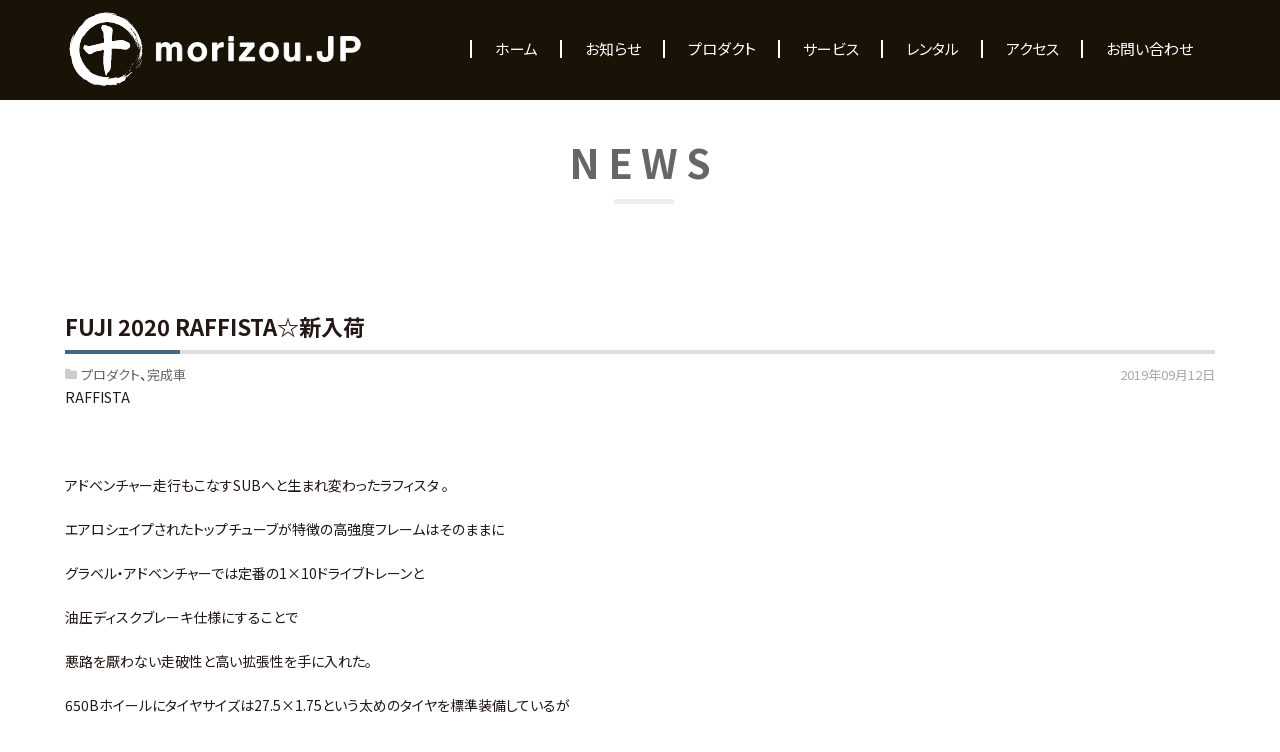

--- FILE ---
content_type: text/html; charset=UTF-8
request_url: https://www.morizou.jp/post-1929/
body_size: 9198
content:
<!doctype html>
<html>
<head>

<meta http-equiv="X-UA-Compatible" content="IE=edge,chrome=1">
<meta name="viewport" content="width=device-width, initial-scale=1.0, minimum-scale=1.0, maximum-scale=1.0, user-scalable=no">
<meta charset="UTF-8">
<meta name="google-site-verification" content="JlnNsQJbQ1w4qdUkHWL_Yap-PbwCM0ppOrKE9TKhLXE" />
<title>FUJI 2020 RAFFISTA☆新入荷 - じてんしゃ蔵守三じてんしゃ蔵守三</title>
<meta name="format-detection" content="telephone=no">

<!--css-->
<link href="https://www.morizou.jp/css/reset.css" rel="stylesheet">
<link href="https://www.morizou.jp/css/base.css" rel="stylesheet">
<link href="https://www.morizou.jp/css/style.css" rel="stylesheet">
<link rel="stylesheet" href="//cdnjs.cloudflare.com/ajax/libs/font-awesome/4.7.0/css/font-awesome.css">


		<!-- All in One SEO 4.9.2 - aioseo.com -->
	<meta name="description" content="RAFFISTA アドベンチャー走行もこなすSUBへと生まれ変わったラフィスタ 。 エアロシェイ" />
	<meta name="robots" content="max-image-preview:large" />
	<meta name="author" content="morizou_user"/>
	<link rel="canonical" href="https://www.morizou.jp/post-1929/" />
	<meta name="generator" content="All in One SEO (AIOSEO) 4.9.2" />
		<meta property="og:locale" content="ja_JP" />
		<meta property="og:site_name" content="じてんしゃ蔵守三 - 山形県山形市のサイクルショップ「じてんしゃ蔵 守三」の公式サイトです。" />
		<meta property="og:type" content="article" />
		<meta property="og:title" content="FUJI 2020 RAFFISTA☆新入荷 - じてんしゃ蔵守三" />
		<meta property="og:description" content="RAFFISTA アドベンチャー走行もこなすSUBへと生まれ変わったラフィスタ 。 エアロシェイ" />
		<meta property="og:url" content="https://www.morizou.jp/post-1929/" />
		<meta property="article:published_time" content="2019-09-12T07:45:13+00:00" />
		<meta property="article:modified_time" content="2020-08-24T08:24:02+00:00" />
		<meta name="twitter:card" content="summary" />
		<meta name="twitter:title" content="FUJI 2020 RAFFISTA☆新入荷 - じてんしゃ蔵守三" />
		<meta name="twitter:description" content="RAFFISTA アドベンチャー走行もこなすSUBへと生まれ変わったラフィスタ 。 エアロシェイ" />
		<script type="application/ld+json" class="aioseo-schema">
			{"@context":"https:\/\/schema.org","@graph":[{"@type":"BlogPosting","@id":"https:\/\/www.morizou.jp\/post-1929\/#blogposting","name":"FUJI 2020 RAFFISTA\u2606\u65b0\u5165\u8377 - \u3058\u3066\u3093\u3057\u3083\u8535\u5b88\u4e09","headline":"FUJI 2020  RAFFISTA\u2606\u65b0\u5165\u8377","author":{"@id":"https:\/\/www.morizou.jp\/author\/morizou_user\/#author"},"publisher":{"@id":"https:\/\/www.morizou.jp\/#organization"},"image":{"@type":"ImageObject","url":"https:\/\/www.morizou.jp\/wp-content\/uploads\/2019\/09\/FullSizeR-1.jpg","width":630,"height":473},"datePublished":"2019-09-12T16:45:13+09:00","dateModified":"2020-08-24T17:24:02+09:00","inLanguage":"ja","mainEntityOfPage":{"@id":"https:\/\/www.morizou.jp\/post-1929\/#webpage"},"isPartOf":{"@id":"https:\/\/www.morizou.jp\/post-1929\/#webpage"},"articleSection":"\u30d7\u30ed\u30c0\u30af\u30c8, \u5b8c\u6210\u8eca, BIKE, FUJI"},{"@type":"BreadcrumbList","@id":"https:\/\/www.morizou.jp\/post-1929\/#breadcrumblist","itemListElement":[{"@type":"ListItem","@id":"https:\/\/www.morizou.jp#listItem","position":1,"name":"\u30db\u30fc\u30e0","item":"https:\/\/www.morizou.jp","nextItem":{"@type":"ListItem","@id":"https:\/\/www.morizou.jp\/category\/products\/#listItem","name":"\u30d7\u30ed\u30c0\u30af\u30c8"}},{"@type":"ListItem","@id":"https:\/\/www.morizou.jp\/category\/products\/#listItem","position":2,"name":"\u30d7\u30ed\u30c0\u30af\u30c8","item":"https:\/\/www.morizou.jp\/category\/products\/","nextItem":{"@type":"ListItem","@id":"https:\/\/www.morizou.jp\/category\/products\/complete\/#listItem","name":"\u5b8c\u6210\u8eca"},"previousItem":{"@type":"ListItem","@id":"https:\/\/www.morizou.jp#listItem","name":"\u30db\u30fc\u30e0"}},{"@type":"ListItem","@id":"https:\/\/www.morizou.jp\/category\/products\/complete\/#listItem","position":3,"name":"\u5b8c\u6210\u8eca","item":"https:\/\/www.morizou.jp\/category\/products\/complete\/","nextItem":{"@type":"ListItem","@id":"https:\/\/www.morizou.jp\/post-1929\/#listItem","name":"FUJI 2020  RAFFISTA\u2606\u65b0\u5165\u8377"},"previousItem":{"@type":"ListItem","@id":"https:\/\/www.morizou.jp\/category\/products\/#listItem","name":"\u30d7\u30ed\u30c0\u30af\u30c8"}},{"@type":"ListItem","@id":"https:\/\/www.morizou.jp\/post-1929\/#listItem","position":4,"name":"FUJI 2020  RAFFISTA\u2606\u65b0\u5165\u8377","previousItem":{"@type":"ListItem","@id":"https:\/\/www.morizou.jp\/category\/products\/complete\/#listItem","name":"\u5b8c\u6210\u8eca"}}]},{"@type":"Organization","@id":"https:\/\/www.morizou.jp\/#organization","name":"\u3058\u3066\u3093\u3057\u3083\u8535\u5b88\u4e09","description":"\u5c71\u5f62\u770c\u5c71\u5f62\u5e02\u306e\u30b5\u30a4\u30af\u30eb\u30b7\u30e7\u30c3\u30d7\u300c\u3058\u3066\u3093\u3057\u3083\u8535 \u5b88\u4e09\u300d\u306e\u516c\u5f0f\u30b5\u30a4\u30c8\u3067\u3059\u3002","url":"https:\/\/www.morizou.jp\/"},{"@type":"Person","@id":"https:\/\/www.morizou.jp\/author\/morizou_user\/#author","url":"https:\/\/www.morizou.jp\/author\/morizou_user\/","name":"morizou_user","image":{"@type":"ImageObject","@id":"https:\/\/www.morizou.jp\/post-1929\/#authorImage","url":"https:\/\/secure.gravatar.com\/avatar\/d0b68c6c97dc0650685afbfa17636d6528a2058aad68336232efdd4f14edd3f3?s=96&d=mm&r=g","width":96,"height":96,"caption":"morizou_user"}},{"@type":"WebPage","@id":"https:\/\/www.morizou.jp\/post-1929\/#webpage","url":"https:\/\/www.morizou.jp\/post-1929\/","name":"FUJI 2020 RAFFISTA\u2606\u65b0\u5165\u8377 - \u3058\u3066\u3093\u3057\u3083\u8535\u5b88\u4e09","description":"RAFFISTA \u30a2\u30c9\u30d9\u30f3\u30c1\u30e3\u30fc\u8d70\u884c\u3082\u3053\u306a\u3059SUB\u3078\u3068\u751f\u307e\u308c\u5909\u308f\u3063\u305f\u30e9\u30d5\u30a3\u30b9\u30bf \u3002 \u30a8\u30a2\u30ed\u30b7\u30a7\u30a4","inLanguage":"ja","isPartOf":{"@id":"https:\/\/www.morizou.jp\/#website"},"breadcrumb":{"@id":"https:\/\/www.morizou.jp\/post-1929\/#breadcrumblist"},"author":{"@id":"https:\/\/www.morizou.jp\/author\/morizou_user\/#author"},"creator":{"@id":"https:\/\/www.morizou.jp\/author\/morizou_user\/#author"},"image":{"@type":"ImageObject","url":"https:\/\/www.morizou.jp\/wp-content\/uploads\/2019\/09\/FullSizeR-1.jpg","@id":"https:\/\/www.morizou.jp\/post-1929\/#mainImage","width":630,"height":473},"primaryImageOfPage":{"@id":"https:\/\/www.morizou.jp\/post-1929\/#mainImage"},"datePublished":"2019-09-12T16:45:13+09:00","dateModified":"2020-08-24T17:24:02+09:00"},{"@type":"WebSite","@id":"https:\/\/www.morizou.jp\/#website","url":"https:\/\/www.morizou.jp\/","name":"\u3058\u3066\u3093\u3057\u3083\u8535\u5b88\u4e09","description":"\u5c71\u5f62\u770c\u5c71\u5f62\u5e02\u306e\u30b5\u30a4\u30af\u30eb\u30b7\u30e7\u30c3\u30d7\u300c\u3058\u3066\u3093\u3057\u3083\u8535 \u5b88\u4e09\u300d\u306e\u516c\u5f0f\u30b5\u30a4\u30c8\u3067\u3059\u3002","inLanguage":"ja","publisher":{"@id":"https:\/\/www.morizou.jp\/#organization"}}]}
		</script>
		<!-- All in One SEO -->

<link rel="alternate" type="application/rss+xml" title="じてんしゃ蔵守三 &raquo; FUJI 2020  RAFFISTA☆新入荷 のコメントのフィード" href="https://www.morizou.jp/post-1929/feed/" />
<style id='wp-img-auto-sizes-contain-inline-css' type='text/css'>
img:is([sizes=auto i],[sizes^="auto," i]){contain-intrinsic-size:3000px 1500px}
/*# sourceURL=wp-img-auto-sizes-contain-inline-css */
</style>
<link rel='stylesheet' id='ai1ec_style-css' href='//www.morizou.jp/wp-content/plugins/all-in-one-event-calendar/cache/de722e75_ai1ec_parsed_css.css?ver=3.0.0' type='text/css' media='all' />
<link rel='stylesheet' id='wp-block-library-css' href='https://www.morizou.jp/wp-includes/css/dist/block-library/style.min.css?ver=6.9' type='text/css' media='all' />
<style id='global-styles-inline-css' type='text/css'>
:root{--wp--preset--aspect-ratio--square: 1;--wp--preset--aspect-ratio--4-3: 4/3;--wp--preset--aspect-ratio--3-4: 3/4;--wp--preset--aspect-ratio--3-2: 3/2;--wp--preset--aspect-ratio--2-3: 2/3;--wp--preset--aspect-ratio--16-9: 16/9;--wp--preset--aspect-ratio--9-16: 9/16;--wp--preset--color--black: #000000;--wp--preset--color--cyan-bluish-gray: #abb8c3;--wp--preset--color--white: #ffffff;--wp--preset--color--pale-pink: #f78da7;--wp--preset--color--vivid-red: #cf2e2e;--wp--preset--color--luminous-vivid-orange: #ff6900;--wp--preset--color--luminous-vivid-amber: #fcb900;--wp--preset--color--light-green-cyan: #7bdcb5;--wp--preset--color--vivid-green-cyan: #00d084;--wp--preset--color--pale-cyan-blue: #8ed1fc;--wp--preset--color--vivid-cyan-blue: #0693e3;--wp--preset--color--vivid-purple: #9b51e0;--wp--preset--gradient--vivid-cyan-blue-to-vivid-purple: linear-gradient(135deg,rgb(6,147,227) 0%,rgb(155,81,224) 100%);--wp--preset--gradient--light-green-cyan-to-vivid-green-cyan: linear-gradient(135deg,rgb(122,220,180) 0%,rgb(0,208,130) 100%);--wp--preset--gradient--luminous-vivid-amber-to-luminous-vivid-orange: linear-gradient(135deg,rgb(252,185,0) 0%,rgb(255,105,0) 100%);--wp--preset--gradient--luminous-vivid-orange-to-vivid-red: linear-gradient(135deg,rgb(255,105,0) 0%,rgb(207,46,46) 100%);--wp--preset--gradient--very-light-gray-to-cyan-bluish-gray: linear-gradient(135deg,rgb(238,238,238) 0%,rgb(169,184,195) 100%);--wp--preset--gradient--cool-to-warm-spectrum: linear-gradient(135deg,rgb(74,234,220) 0%,rgb(151,120,209) 20%,rgb(207,42,186) 40%,rgb(238,44,130) 60%,rgb(251,105,98) 80%,rgb(254,248,76) 100%);--wp--preset--gradient--blush-light-purple: linear-gradient(135deg,rgb(255,206,236) 0%,rgb(152,150,240) 100%);--wp--preset--gradient--blush-bordeaux: linear-gradient(135deg,rgb(254,205,165) 0%,rgb(254,45,45) 50%,rgb(107,0,62) 100%);--wp--preset--gradient--luminous-dusk: linear-gradient(135deg,rgb(255,203,112) 0%,rgb(199,81,192) 50%,rgb(65,88,208) 100%);--wp--preset--gradient--pale-ocean: linear-gradient(135deg,rgb(255,245,203) 0%,rgb(182,227,212) 50%,rgb(51,167,181) 100%);--wp--preset--gradient--electric-grass: linear-gradient(135deg,rgb(202,248,128) 0%,rgb(113,206,126) 100%);--wp--preset--gradient--midnight: linear-gradient(135deg,rgb(2,3,129) 0%,rgb(40,116,252) 100%);--wp--preset--font-size--small: 13px;--wp--preset--font-size--medium: 20px;--wp--preset--font-size--large: 36px;--wp--preset--font-size--x-large: 42px;--wp--preset--spacing--20: 0.44rem;--wp--preset--spacing--30: 0.67rem;--wp--preset--spacing--40: 1rem;--wp--preset--spacing--50: 1.5rem;--wp--preset--spacing--60: 2.25rem;--wp--preset--spacing--70: 3.38rem;--wp--preset--spacing--80: 5.06rem;--wp--preset--shadow--natural: 6px 6px 9px rgba(0, 0, 0, 0.2);--wp--preset--shadow--deep: 12px 12px 50px rgba(0, 0, 0, 0.4);--wp--preset--shadow--sharp: 6px 6px 0px rgba(0, 0, 0, 0.2);--wp--preset--shadow--outlined: 6px 6px 0px -3px rgb(255, 255, 255), 6px 6px rgb(0, 0, 0);--wp--preset--shadow--crisp: 6px 6px 0px rgb(0, 0, 0);}:where(.is-layout-flex){gap: 0.5em;}:where(.is-layout-grid){gap: 0.5em;}body .is-layout-flex{display: flex;}.is-layout-flex{flex-wrap: wrap;align-items: center;}.is-layout-flex > :is(*, div){margin: 0;}body .is-layout-grid{display: grid;}.is-layout-grid > :is(*, div){margin: 0;}:where(.wp-block-columns.is-layout-flex){gap: 2em;}:where(.wp-block-columns.is-layout-grid){gap: 2em;}:where(.wp-block-post-template.is-layout-flex){gap: 1.25em;}:where(.wp-block-post-template.is-layout-grid){gap: 1.25em;}.has-black-color{color: var(--wp--preset--color--black) !important;}.has-cyan-bluish-gray-color{color: var(--wp--preset--color--cyan-bluish-gray) !important;}.has-white-color{color: var(--wp--preset--color--white) !important;}.has-pale-pink-color{color: var(--wp--preset--color--pale-pink) !important;}.has-vivid-red-color{color: var(--wp--preset--color--vivid-red) !important;}.has-luminous-vivid-orange-color{color: var(--wp--preset--color--luminous-vivid-orange) !important;}.has-luminous-vivid-amber-color{color: var(--wp--preset--color--luminous-vivid-amber) !important;}.has-light-green-cyan-color{color: var(--wp--preset--color--light-green-cyan) !important;}.has-vivid-green-cyan-color{color: var(--wp--preset--color--vivid-green-cyan) !important;}.has-pale-cyan-blue-color{color: var(--wp--preset--color--pale-cyan-blue) !important;}.has-vivid-cyan-blue-color{color: var(--wp--preset--color--vivid-cyan-blue) !important;}.has-vivid-purple-color{color: var(--wp--preset--color--vivid-purple) !important;}.has-black-background-color{background-color: var(--wp--preset--color--black) !important;}.has-cyan-bluish-gray-background-color{background-color: var(--wp--preset--color--cyan-bluish-gray) !important;}.has-white-background-color{background-color: var(--wp--preset--color--white) !important;}.has-pale-pink-background-color{background-color: var(--wp--preset--color--pale-pink) !important;}.has-vivid-red-background-color{background-color: var(--wp--preset--color--vivid-red) !important;}.has-luminous-vivid-orange-background-color{background-color: var(--wp--preset--color--luminous-vivid-orange) !important;}.has-luminous-vivid-amber-background-color{background-color: var(--wp--preset--color--luminous-vivid-amber) !important;}.has-light-green-cyan-background-color{background-color: var(--wp--preset--color--light-green-cyan) !important;}.has-vivid-green-cyan-background-color{background-color: var(--wp--preset--color--vivid-green-cyan) !important;}.has-pale-cyan-blue-background-color{background-color: var(--wp--preset--color--pale-cyan-blue) !important;}.has-vivid-cyan-blue-background-color{background-color: var(--wp--preset--color--vivid-cyan-blue) !important;}.has-vivid-purple-background-color{background-color: var(--wp--preset--color--vivid-purple) !important;}.has-black-border-color{border-color: var(--wp--preset--color--black) !important;}.has-cyan-bluish-gray-border-color{border-color: var(--wp--preset--color--cyan-bluish-gray) !important;}.has-white-border-color{border-color: var(--wp--preset--color--white) !important;}.has-pale-pink-border-color{border-color: var(--wp--preset--color--pale-pink) !important;}.has-vivid-red-border-color{border-color: var(--wp--preset--color--vivid-red) !important;}.has-luminous-vivid-orange-border-color{border-color: var(--wp--preset--color--luminous-vivid-orange) !important;}.has-luminous-vivid-amber-border-color{border-color: var(--wp--preset--color--luminous-vivid-amber) !important;}.has-light-green-cyan-border-color{border-color: var(--wp--preset--color--light-green-cyan) !important;}.has-vivid-green-cyan-border-color{border-color: var(--wp--preset--color--vivid-green-cyan) !important;}.has-pale-cyan-blue-border-color{border-color: var(--wp--preset--color--pale-cyan-blue) !important;}.has-vivid-cyan-blue-border-color{border-color: var(--wp--preset--color--vivid-cyan-blue) !important;}.has-vivid-purple-border-color{border-color: var(--wp--preset--color--vivid-purple) !important;}.has-vivid-cyan-blue-to-vivid-purple-gradient-background{background: var(--wp--preset--gradient--vivid-cyan-blue-to-vivid-purple) !important;}.has-light-green-cyan-to-vivid-green-cyan-gradient-background{background: var(--wp--preset--gradient--light-green-cyan-to-vivid-green-cyan) !important;}.has-luminous-vivid-amber-to-luminous-vivid-orange-gradient-background{background: var(--wp--preset--gradient--luminous-vivid-amber-to-luminous-vivid-orange) !important;}.has-luminous-vivid-orange-to-vivid-red-gradient-background{background: var(--wp--preset--gradient--luminous-vivid-orange-to-vivid-red) !important;}.has-very-light-gray-to-cyan-bluish-gray-gradient-background{background: var(--wp--preset--gradient--very-light-gray-to-cyan-bluish-gray) !important;}.has-cool-to-warm-spectrum-gradient-background{background: var(--wp--preset--gradient--cool-to-warm-spectrum) !important;}.has-blush-light-purple-gradient-background{background: var(--wp--preset--gradient--blush-light-purple) !important;}.has-blush-bordeaux-gradient-background{background: var(--wp--preset--gradient--blush-bordeaux) !important;}.has-luminous-dusk-gradient-background{background: var(--wp--preset--gradient--luminous-dusk) !important;}.has-pale-ocean-gradient-background{background: var(--wp--preset--gradient--pale-ocean) !important;}.has-electric-grass-gradient-background{background: var(--wp--preset--gradient--electric-grass) !important;}.has-midnight-gradient-background{background: var(--wp--preset--gradient--midnight) !important;}.has-small-font-size{font-size: var(--wp--preset--font-size--small) !important;}.has-medium-font-size{font-size: var(--wp--preset--font-size--medium) !important;}.has-large-font-size{font-size: var(--wp--preset--font-size--large) !important;}.has-x-large-font-size{font-size: var(--wp--preset--font-size--x-large) !important;}
/*# sourceURL=global-styles-inline-css */
</style>

<style id='classic-theme-styles-inline-css' type='text/css'>
/*! This file is auto-generated */
.wp-block-button__link{color:#fff;background-color:#32373c;border-radius:9999px;box-shadow:none;text-decoration:none;padding:calc(.667em + 2px) calc(1.333em + 2px);font-size:1.125em}.wp-block-file__button{background:#32373c;color:#fff;text-decoration:none}
/*# sourceURL=/wp-includes/css/classic-themes.min.css */
</style>
<link rel="EditURI" type="application/rsd+xml" title="RSD" href="https://www.morizou.jp/xmlrpc.php?rsd" />
<link rel='shortlink' href='https://www.morizou.jp/?p=1929' />
<link rel="apple-touch-icon" sizes="180x180" href="/wp-content/uploads/fbrfg/apple-touch-icon.png">
<link rel="icon" type="image/png" sizes="32x32" href="/wp-content/uploads/fbrfg/favicon-32x32.png">
<link rel="icon" type="image/png" sizes="16x16" href="/wp-content/uploads/fbrfg/favicon-16x16.png">
<link rel="manifest" href="/wp-content/uploads/fbrfg/site.webmanifest">
<link rel="mask-icon" href="/wp-content/uploads/fbrfg/safari-pinned-tab.svg" color="#5bbad5">
<link rel="shortcut icon" href="/wp-content/uploads/fbrfg/favicon.ico">
<meta name="msapplication-TileColor" content="#00aba9">
<meta name="msapplication-config" content="/wp-content/uploads/fbrfg/browserconfig.xml">
<meta name="theme-color" content="#ffffff"><noscript><style>.lazyload[data-src]{display:none !important;}</style></noscript><style>.lazyload{background-image:none !important;}.lazyload:before{background-image:none !important;}</style>
<!--js-->
<script src="//ajax.googleapis.com/ajax/libs/jquery/1.10.2/jquery.min.js"></script>

<!-- Google tag (gtag.js) -->
<script async src="https://www.googletagmanager.com/gtag/js?id=G-0XNTTGVR2N"></script>
<script>
  window.dataLayer = window.dataLayer || [];
  function gtag(){dataLayer.push(arguments);}
  gtag('js', new Date());

  gtag('config', 'G-0XNTTGVR2N');
</script>
	
</head>


<body class="sub" ontouchstart="">
<h1>山形県山形市のサイクルショップ「じてんしゃ蔵 守三」の公式サイトです。</h1>


<!--header -->
<header>
<div class="box">
<h2><a href="https://www.morizou.jp/"><img src="[data-uri]" alt="じてんしゃ蔵守三" data-src="https://www.morizou.jp/img/logo_re.svg" decoding="async" class="lazyload"><noscript><img src="https://www.morizou.jp/img/logo_re.svg" alt="じてんしゃ蔵守三" data-eio="l"></noscript></a></h2>
<nav>
<ul>
<li><a href="https://www.morizou.jp/"><span>ホーム</span></a></li>
<li><a href="https://www.morizou.jp/category/info/"><span>お知らせ</span></a></li>
<li><a href="https://www.morizou.jp/category/products/"><span>プロダクト</span></a></li>
<li><a href="https://www.morizou.jp/category/service/"><span>サービス</span></a></li>
<li><a href="https://www.morizou.jp/category/rental/"><span>レンタル</span></a></li>
<li><a href="https://www.morizou.jp/access/"><span>アクセス</span></a></li>
<li class="sp"><a href="https://www.morizou.jp/contact/"><span>お問い合わせ</span></a></li>
<li class="sp"><a href="https://www.morizou.jp/company/"><span>会社概要</span></a></li>
<li class="sp"><a href="https://www.morizou.jp/siteporicy/"><span>サイトポリシー</span></a></li>
<li class="sp"><a href="https://www.morizou.jp/pp/"><span>プライバシーポリシー</span></a></li>
<li class="sp"><a href="https://www.morizou.jp/recruit/"><span>リクルート</span></a></li>
<li class="pc"><a href="https://www.morizou.jp/contact/"><span>お問い合わせ</span></a></li>
<!-- SNSボタン20200824 -->
<li class="sp sns">
  <span>FOLLOW</span>
  <a href="https://www.instagram.com/morizou.bicycle.shop/" target="_blank"><i class="fa fa-instagram" aria-hidden="true"></i></a>
  <a href="https://www.facebook.com/morizou.jp/" target="_blank"><i class="fa fa-facebook-official" aria-hidden="true"></i></a>
</li>
</ul>
</nav>
</div>
</header>
<!--//header -->



<!--page_ttl -->
<section class="page_ttl">
<h2><span>NEWS</span></h2>
</section>
<!--//page_ttl -->



<!--wrap -->
<div class="wrap single">
<h2 class="sttl01"><span>FUJI 2020  RAFFISTA☆新入荷</span></h2>
<dl class="cat_time">
<dt><ul class="post-categories">
	<li><a href="https://www.morizou.jp/category/products/" rel="category tag">プロダクト</a></li>
	<li><a href="https://www.morizou.jp/category/products/complete/" rel="category tag">完成車</a></li></ul></dt>
<dd>2019年09月12日</dd>
</dl>

<div class="contents">
<p>RAFFISTA</p>
<p>&nbsp;</p>
<p>アドベンチャー走行もこなすSUBへと生まれ変わったラフィスタ 。</p>
<p>エアロシェイプされたトップチューブが特徴の高強度フレームはそのままに</p>
<p>グラベル・アドベンチャーでは定番の1&#215;10ドライブトレーンと</p>
<p>油圧ディスクブレーキ仕様にすることで</p>
<p>悪路を厭わない走破性と高い拡張性を手に入れた。</p>
<p>650Bホイールにタイヤサイズは27.5×1.75という太めのタイヤを標準装備しているが</p>
<p>フレーム設計上2.2インチまでのタイヤ幅が</p>
<p>装着可能なのでフルリジッドMTBカスタムも可能なマルチパーパスバイク。</p>
<p>*FUJI参照。</p>
<p>&nbsp;</p>
<p>96,120円（税込）</p>
<p>&nbsp;</p>
<p><img fetchpriority="high" decoding="async" class="alignnone size-full wp-image-1930 lazyload" src="[data-uri]" alt="" width="630" height="473"   data-src="http://stada.s66.coreserver.jp/www.morizou.jp/wp-content/uploads/2019/09/FullSizeR-1.jpg" data-srcset="https://www.morizou.jp/wp-content/uploads/2019/09/FullSizeR-1.jpg 630w, https://www.morizou.jp/wp-content/uploads/2019/09/FullSizeR-1-300x225.jpg 300w" data-sizes="auto" data-eio-rwidth="630" data-eio-rheight="473" /><noscript><img fetchpriority="high" decoding="async" class="alignnone size-full wp-image-1930" src="http://stada.s66.coreserver.jp/www.morizou.jp/wp-content/uploads/2019/09/FullSizeR-1.jpg" alt="" width="630" height="473" srcset="https://www.morizou.jp/wp-content/uploads/2019/09/FullSizeR-1.jpg 630w, https://www.morizou.jp/wp-content/uploads/2019/09/FullSizeR-1-300x225.jpg 300w" sizes="(max-width: 630px) 100vw, 630px" data-eio="l" /></noscript></p>
<p>OLIVE</p>
<p><img decoding="async" class="alignnone size-full wp-image-1931 lazyload" src="[data-uri]" alt="" width="630" height="473"   data-src="http://stada.s66.coreserver.jp/www.morizou.jp/wp-content/uploads/2019/09/FullSizeR-コピー-31.jpg" data-srcset="https://www.morizou.jp/wp-content/uploads/2019/09/FullSizeR-コピー-31.jpg 630w, https://www.morizou.jp/wp-content/uploads/2019/09/FullSizeR-コピー-31-300x225.jpg 300w" data-sizes="auto" data-eio-rwidth="630" data-eio-rheight="473" /><noscript><img decoding="async" class="alignnone size-full wp-image-1931" src="http://stada.s66.coreserver.jp/www.morizou.jp/wp-content/uploads/2019/09/FullSizeR-コピー-31.jpg" alt="" width="630" height="473" srcset="https://www.morizou.jp/wp-content/uploads/2019/09/FullSizeR-コピー-31.jpg 630w, https://www.morizou.jp/wp-content/uploads/2019/09/FullSizeR-コピー-31-300x225.jpg 300w" sizes="(max-width: 630px) 100vw, 630px" data-eio="l" /></noscript></p>
<p>MATTE BLACK</p>
</div>

</div>
<!--//wrap -->



<!--archive_single_footer -->
<div class="archive_single_footer">
<div class="box">
<section class="kanren">
<h2 class="ttl"><span>関連記事</span></h2>
<div class="kanren_list">
<dl>
<dt><a href="https://www.morizou.jp/post-1673/"><img src="[data-uri]" class="attachment-thum-420-420 size-thum-420-420 wp-post-image lazyload" alt="" decoding="async"   data-src="https://www.morizou.jp/wp-content/uploads/2019/05/FullSizeR-コピー-6-420x420.jpg" data-srcset="https://www.morizou.jp/wp-content/uploads/2019/05/FullSizeR-コピー-6-420x420.jpg 420w, https://www.morizou.jp/wp-content/uploads/2019/05/FullSizeR-コピー-6-150x150.jpg 150w" data-sizes="auto" data-eio-rwidth="420" data-eio-rheight="420" /><noscript><img src="https://www.morizou.jp/wp-content/uploads/2019/05/FullSizeR-コピー-6-420x420.jpg" class="attachment-thum-420-420 size-thum-420-420 wp-post-image" alt="" decoding="async" srcset="https://www.morizou.jp/wp-content/uploads/2019/05/FullSizeR-コピー-6-420x420.jpg 420w, https://www.morizou.jp/wp-content/uploads/2019/05/FullSizeR-コピー-6-150x150.jpg 150w" sizes="(max-width: 420px) 100vw, 420px" data-eio="l" /></noscript></a></dt><dd><a href="https://www.morizou.jp/post-1673/" title="TOKYO BIKE 26☆入荷"> TOKYO BIKE 26☆入荷</a></dd>
</dl>
<dl>
<dt><a href="https://www.morizou.jp/post-348/"><img src="[data-uri]" class="attachment-thum-420-420 size-thum-420-420 wp-post-image lazyload" alt="" decoding="async"   data-src="https://www.morizou.jp/wp-content/uploads/2018/07/DSC_4867-420x420.jpg" data-srcset="https://www.morizou.jp/wp-content/uploads/2018/07/DSC_4867-420x420.jpg 420w, https://www.morizou.jp/wp-content/uploads/2018/07/DSC_4867-150x150.jpg 150w" data-sizes="auto" data-eio-rwidth="420" data-eio-rheight="420" /><noscript><img src="https://www.morizou.jp/wp-content/uploads/2018/07/DSC_4867-420x420.jpg" class="attachment-thum-420-420 size-thum-420-420 wp-post-image" alt="" decoding="async" srcset="https://www.morizou.jp/wp-content/uploads/2018/07/DSC_4867-420x420.jpg 420w, https://www.morizou.jp/wp-content/uploads/2018/07/DSC_4867-150x150.jpg 150w" sizes="(max-width: 420px) 100vw, 420px" data-eio="l" /></noscript></a></dt><dd><a href="https://www.morizou.jp/post-348/" title="TOPEAK  モジュラーケージ EX ＆モジュラーケージ II"> TOPEAK  モジュラーケージ EX ＆モジュラーケージ II</a></dd>
</dl>
<dl>
<dt><a href="https://www.morizou.jp/post-1142/"><img src="[data-uri]" class="attachment-thum-420-420 size-thum-420-420 wp-post-image lazyload" alt="" decoding="async"   data-src="https://www.morizou.jp/wp-content/uploads/2018/11/DSC_5336-420x420.jpg" data-srcset="https://www.morizou.jp/wp-content/uploads/2018/11/DSC_5336-420x420.jpg 420w, https://www.morizou.jp/wp-content/uploads/2018/11/DSC_5336-150x150.jpg 150w" data-sizes="auto" data-eio-rwidth="420" data-eio-rheight="420" /><noscript><img src="https://www.morizou.jp/wp-content/uploads/2018/11/DSC_5336-420x420.jpg" class="attachment-thum-420-420 size-thum-420-420 wp-post-image" alt="" decoding="async" srcset="https://www.morizou.jp/wp-content/uploads/2018/11/DSC_5336-420x420.jpg 420w, https://www.morizou.jp/wp-content/uploads/2018/11/DSC_5336-150x150.jpg 150w" sizes="(max-width: 420px) 100vw, 420px" data-eio="l" /></noscript></a></dt><dd><a href="https://www.morizou.jp/post-1142/" title="B,S　アシスタファインデラックス☆限定モデル入荷"> B,S　アシスタファインデラックス☆限定モデル入荷</a></dd>
</dl>
<dl>
<dt><a href="https://www.morizou.jp/post-2015/"><img src="[data-uri]" class="attachment-thum-420-420 size-thum-420-420 wp-post-image lazyload" alt="" decoding="async"   data-src="https://www.morizou.jp/wp-content/uploads/2019/10/IMG_6284-420x420.jpg" data-srcset="https://www.morizou.jp/wp-content/uploads/2019/10/IMG_6284-420x420.jpg 420w, https://www.morizou.jp/wp-content/uploads/2019/10/IMG_6284-150x150.jpg 150w" data-sizes="auto" data-eio-rwidth="420" data-eio-rheight="420" /><noscript><img src="https://www.morizou.jp/wp-content/uploads/2019/10/IMG_6284-420x420.jpg" class="attachment-thum-420-420 size-thum-420-420 wp-post-image" alt="" decoding="async" srcset="https://www.morizou.jp/wp-content/uploads/2019/10/IMG_6284-420x420.jpg 420w, https://www.morizou.jp/wp-content/uploads/2019/10/IMG_6284-150x150.jpg 150w" sizes="(max-width: 420px) 100vw, 420px" data-eio="l" /></noscript></a></dt><dd><a href="https://www.morizou.jp/post-2015/" title="ELITE NEW SUITO ☆新入荷"> ELITE NEW SUITO ☆新入荷</a></dd>
</dl>
<dl>
<dt><a href="https://www.morizou.jp/post-1190/"><img src="[data-uri]" class="attachment-thum-420-420 size-thum-420-420 wp-post-image lazyload" alt="" decoding="async"   data-src="https://www.morizou.jp/wp-content/uploads/2018/11/DSC_5353-420x420.jpg" data-srcset="https://www.morizou.jp/wp-content/uploads/2018/11/DSC_5353-420x420.jpg 420w, https://www.morizou.jp/wp-content/uploads/2018/11/DSC_5353-150x150.jpg 150w" data-sizes="auto" data-eio-rwidth="420" data-eio-rheight="420" /><noscript><img src="https://www.morizou.jp/wp-content/uploads/2018/11/DSC_5353-420x420.jpg" class="attachment-thum-420-420 size-thum-420-420 wp-post-image" alt="" decoding="async" srcset="https://www.morizou.jp/wp-content/uploads/2018/11/DSC_5353-420x420.jpg 420w, https://www.morizou.jp/wp-content/uploads/2018/11/DSC_5353-150x150.jpg 150w" sizes="(max-width: 420px) 100vw, 420px" data-eio="l" /></noscript></a></dt><dd><a href="https://www.morizou.jp/post-1190/" title="MET　TRENTA☆新入荷"> MET　TRENTA☆新入荷</a></dd>
</dl>
<dl>
<dt><a href="https://www.morizou.jp/post-1959/"><img src="[data-uri]" class="attachment-thum-420-420 size-thum-420-420 wp-post-image lazyload" alt="" decoding="async"   data-src="https://www.morizou.jp/wp-content/uploads/2019/09/IMG_6032-420x420.jpg" data-srcset="https://www.morizou.jp/wp-content/uploads/2019/09/IMG_6032-420x420.jpg 420w, https://www.morizou.jp/wp-content/uploads/2019/09/IMG_6032-150x150.jpg 150w" data-sizes="auto" data-eio-rwidth="420" data-eio-rheight="420" /><noscript><img src="https://www.morizou.jp/wp-content/uploads/2019/09/IMG_6032-420x420.jpg" class="attachment-thum-420-420 size-thum-420-420 wp-post-image" alt="" decoding="async" srcset="https://www.morizou.jp/wp-content/uploads/2019/09/IMG_6032-420x420.jpg 420w, https://www.morizou.jp/wp-content/uploads/2019/09/IMG_6032-150x150.jpg 150w" sizes="(max-width: 420px) 100vw, 420px" data-eio="l" /></noscript></a></dt><dd><a href="https://www.morizou.jp/post-1959/" title="ALPINA STAR WARS JR HELMET☆入荷"> ALPINA STAR WARS JR HELMET☆入荷</a></dd>
</dl>
</div>
</section>

<div class="box_r">
<!-- -->
<section class="category">
<h2 class="ttl"><span>カテゴリー一覧</span></h2>
<ul>
	<li class="cat-item cat-item-253"><a href="https://www.morizou.jp/category/rental/">レンタル</a>
</li>
	<li class="cat-item cat-item-3"><a href="https://www.morizou.jp/category/info/">お知らせ</a>
</li>
	<li class="cat-item cat-item-6"><a href="https://www.morizou.jp/category/service/">サービス</a>
</li>
	<li class="cat-item cat-item-1"><a href="https://www.morizou.jp/category/others/">その他</a>
</li>
	<li class="cat-item cat-item-5"><a href="https://www.morizou.jp/category/products/">プロダクト</a>
<ul class='children'>
	<li class="cat-item cat-item-288"><a href="https://www.morizou.jp/category/products/complete/">完成車</a>
</li>
	<li class="cat-item cat-item-289"><a href="https://www.morizou.jp/category/products/flame/">フレーム</a>
</li>
	<li class="cat-item cat-item-290"><a href="https://www.morizou.jp/category/products/wheel/">ホイール</a>
</li>
	<li class="cat-item cat-item-291"><a href="https://www.morizou.jp/category/products/parts/">パーツ</a>
</li>
	<li class="cat-item cat-item-4"><a href="https://www.morizou.jp/category/products/consignment-sale/">委託販売</a>
</li>
</ul>
</li>
</ul>
</section>
<!-- -->
<section class="archive">
<h2 class="ttl"><span>アーカイブ</span></h2>
<div for="select01" class="select_box01 select-wrap entypo-down-dir">
<select name="archive-dropdown" onChange='document.location.href=this.options[this.selectedIndex].value;'>
<option value="">月を選択</option>
	<option value='https://www.morizou.jp/2026/01/'> 2026年1月 &nbsp;(1)</option>
	<option value='https://www.morizou.jp/2025/12/'> 2025年12月 &nbsp;(4)</option>
	<option value='https://www.morizou.jp/2025/11/'> 2025年11月 &nbsp;(3)</option>
	<option value='https://www.morizou.jp/2025/10/'> 2025年10月 &nbsp;(4)</option>
	<option value='https://www.morizou.jp/2025/09/'> 2025年9月 &nbsp;(4)</option>
	<option value='https://www.morizou.jp/2025/08/'> 2025年8月 &nbsp;(2)</option>
	<option value='https://www.morizou.jp/2025/07/'> 2025年7月 &nbsp;(2)</option>
	<option value='https://www.morizou.jp/2025/06/'> 2025年6月 &nbsp;(2)</option>
	<option value='https://www.morizou.jp/2025/05/'> 2025年5月 &nbsp;(4)</option>
	<option value='https://www.morizou.jp/2025/04/'> 2025年4月 &nbsp;(5)</option>
	<option value='https://www.morizou.jp/2025/03/'> 2025年3月 &nbsp;(3)</option>
	<option value='https://www.morizou.jp/2025/02/'> 2025年2月 &nbsp;(3)</option>
	<option value='https://www.morizou.jp/2025/01/'> 2025年1月 &nbsp;(9)</option>
	<option value='https://www.morizou.jp/2024/12/'> 2024年12月 &nbsp;(2)</option>
	<option value='https://www.morizou.jp/2024/11/'> 2024年11月 &nbsp;(3)</option>
	<option value='https://www.morizou.jp/2024/10/'> 2024年10月 &nbsp;(6)</option>
	<option value='https://www.morizou.jp/2024/09/'> 2024年9月 &nbsp;(8)</option>
	<option value='https://www.morizou.jp/2024/08/'> 2024年8月 &nbsp;(6)</option>
	<option value='https://www.morizou.jp/2024/07/'> 2024年7月 &nbsp;(4)</option>
	<option value='https://www.morizou.jp/2024/06/'> 2024年6月 &nbsp;(4)</option>
	<option value='https://www.morizou.jp/2024/05/'> 2024年5月 &nbsp;(3)</option>
	<option value='https://www.morizou.jp/2024/04/'> 2024年4月 &nbsp;(4)</option>
	<option value='https://www.morizou.jp/2024/03/'> 2024年3月 &nbsp;(3)</option>
	<option value='https://www.morizou.jp/2024/02/'> 2024年2月 &nbsp;(2)</option>
	<option value='https://www.morizou.jp/2024/01/'> 2024年1月 &nbsp;(3)</option>
	<option value='https://www.morizou.jp/2023/12/'> 2023年12月 &nbsp;(1)</option>
	<option value='https://www.morizou.jp/2023/11/'> 2023年11月 &nbsp;(6)</option>
	<option value='https://www.morizou.jp/2023/10/'> 2023年10月 &nbsp;(7)</option>
	<option value='https://www.morizou.jp/2023/09/'> 2023年9月 &nbsp;(1)</option>
	<option value='https://www.morizou.jp/2023/08/'> 2023年8月 &nbsp;(3)</option>
	<option value='https://www.morizou.jp/2023/07/'> 2023年7月 &nbsp;(8)</option>
	<option value='https://www.morizou.jp/2023/06/'> 2023年6月 &nbsp;(6)</option>
	<option value='https://www.morizou.jp/2023/05/'> 2023年5月 &nbsp;(3)</option>
	<option value='https://www.morizou.jp/2023/04/'> 2023年4月 &nbsp;(7)</option>
	<option value='https://www.morizou.jp/2023/03/'> 2023年3月 &nbsp;(7)</option>
	<option value='https://www.morizou.jp/2023/02/'> 2023年2月 &nbsp;(5)</option>
	<option value='https://www.morizou.jp/2023/01/'> 2023年1月 &nbsp;(4)</option>
	<option value='https://www.morizou.jp/2022/12/'> 2022年12月 &nbsp;(6)</option>
	<option value='https://www.morizou.jp/2022/11/'> 2022年11月 &nbsp;(4)</option>
	<option value='https://www.morizou.jp/2022/10/'> 2022年10月 &nbsp;(7)</option>
	<option value='https://www.morizou.jp/2022/09/'> 2022年9月 &nbsp;(4)</option>
	<option value='https://www.morizou.jp/2022/08/'> 2022年8月 &nbsp;(5)</option>
	<option value='https://www.morizou.jp/2022/07/'> 2022年7月 &nbsp;(8)</option>
	<option value='https://www.morizou.jp/2022/06/'> 2022年6月 &nbsp;(3)</option>
	<option value='https://www.morizou.jp/2022/05/'> 2022年5月 &nbsp;(4)</option>
	<option value='https://www.morizou.jp/2022/04/'> 2022年4月 &nbsp;(4)</option>
	<option value='https://www.morizou.jp/2022/03/'> 2022年3月 &nbsp;(10)</option>
	<option value='https://www.morizou.jp/2022/02/'> 2022年2月 &nbsp;(6)</option>
	<option value='https://www.morizou.jp/2022/01/'> 2022年1月 &nbsp;(9)</option>
	<option value='https://www.morizou.jp/2021/12/'> 2021年12月 &nbsp;(5)</option>
	<option value='https://www.morizou.jp/2021/11/'> 2021年11月 &nbsp;(16)</option>
	<option value='https://www.morizou.jp/2021/10/'> 2021年10月 &nbsp;(11)</option>
	<option value='https://www.morizou.jp/2021/09/'> 2021年9月 &nbsp;(6)</option>
	<option value='https://www.morizou.jp/2021/08/'> 2021年8月 &nbsp;(7)</option>
	<option value='https://www.morizou.jp/2021/07/'> 2021年7月 &nbsp;(2)</option>
	<option value='https://www.morizou.jp/2021/06/'> 2021年6月 &nbsp;(12)</option>
	<option value='https://www.morizou.jp/2021/05/'> 2021年5月 &nbsp;(11)</option>
	<option value='https://www.morizou.jp/2021/04/'> 2021年4月 &nbsp;(7)</option>
	<option value='https://www.morizou.jp/2021/03/'> 2021年3月 &nbsp;(8)</option>
	<option value='https://www.morizou.jp/2021/02/'> 2021年2月 &nbsp;(8)</option>
	<option value='https://www.morizou.jp/2021/01/'> 2021年1月 &nbsp;(5)</option>
	<option value='https://www.morizou.jp/2020/12/'> 2020年12月 &nbsp;(11)</option>
	<option value='https://www.morizou.jp/2020/11/'> 2020年11月 &nbsp;(10)</option>
	<option value='https://www.morizou.jp/2020/10/'> 2020年10月 &nbsp;(15)</option>
	<option value='https://www.morizou.jp/2020/09/'> 2020年9月 &nbsp;(10)</option>
	<option value='https://www.morizou.jp/2020/08/'> 2020年8月 &nbsp;(13)</option>
	<option value='https://www.morizou.jp/2020/07/'> 2020年7月 &nbsp;(10)</option>
	<option value='https://www.morizou.jp/2020/06/'> 2020年6月 &nbsp;(16)</option>
	<option value='https://www.morizou.jp/2020/05/'> 2020年5月 &nbsp;(8)</option>
	<option value='https://www.morizou.jp/2020/04/'> 2020年4月 &nbsp;(10)</option>
	<option value='https://www.morizou.jp/2020/03/'> 2020年3月 &nbsp;(8)</option>
	<option value='https://www.morizou.jp/2020/02/'> 2020年2月 &nbsp;(7)</option>
	<option value='https://www.morizou.jp/2020/01/'> 2020年1月 &nbsp;(7)</option>
	<option value='https://www.morizou.jp/2019/12/'> 2019年12月 &nbsp;(6)</option>
	<option value='https://www.morizou.jp/2019/11/'> 2019年11月 &nbsp;(6)</option>
	<option value='https://www.morizou.jp/2019/10/'> 2019年10月 &nbsp;(18)</option>
	<option value='https://www.morizou.jp/2019/09/'> 2019年9月 &nbsp;(13)</option>
	<option value='https://www.morizou.jp/2019/08/'> 2019年8月 &nbsp;(4)</option>
	<option value='https://www.morizou.jp/2019/07/'> 2019年7月 &nbsp;(13)</option>
	<option value='https://www.morizou.jp/2019/06/'> 2019年6月 &nbsp;(14)</option>
	<option value='https://www.morizou.jp/2019/05/'> 2019年5月 &nbsp;(13)</option>
	<option value='https://www.morizou.jp/2019/04/'> 2019年4月 &nbsp;(10)</option>
	<option value='https://www.morizou.jp/2019/03/'> 2019年3月 &nbsp;(12)</option>
	<option value='https://www.morizou.jp/2019/02/'> 2019年2月 &nbsp;(16)</option>
	<option value='https://www.morizou.jp/2019/01/'> 2019年1月 &nbsp;(11)</option>
	<option value='https://www.morizou.jp/2018/12/'> 2018年12月 &nbsp;(18)</option>
	<option value='https://www.morizou.jp/2018/11/'> 2018年11月 &nbsp;(25)</option>
	<option value='https://www.morizou.jp/2018/10/'> 2018年10月 &nbsp;(22)</option>
	<option value='https://www.morizou.jp/2018/09/'> 2018年9月 &nbsp;(55)</option>
	<option value='https://www.morizou.jp/2018/08/'> 2018年8月 &nbsp;(65)</option>
	<option value='https://www.morizou.jp/2018/07/'> 2018年7月 &nbsp;(49)</option>
</select>
</div>   
</section>
</div>

</div>
</div>
<!--//archive_single_footer -->





<!--footer -->
<footer>
<div class="box">
<p class="f_logo"><a href="https://www.morizou.jp/"><img src="[data-uri]" alt="じてんしゃ蔵守三" data-src="https://www.morizou.jp/img/logo_white.svg" decoding="async" class="lazyload"><noscript><img src="https://www.morizou.jp/img/logo_white.svg" alt="じてんしゃ蔵守三" data-eio="l"></noscript></a></p>
<div class="box_in">
<ul class="f_nav">
<li><a href="https://www.morizou.jp/company/">会社概要</a></li>
<li><a href="https://www.morizou.jp/siteporicy/">サイトポリシー</a></li>
<li><a href="https://www.morizou.jp/pp/">プライバシーポリシー</a></li>
<li><a href="https://www.morizou.jp/recruit/">リクルート</a></li>
<li><a href="https://www.morizou.jp/contact/">お問い合わせ</a></li>
</ul>
</div>
<small class="copy">Copyright &copy; morizou.jp</small>
</div>
</footer>
<!--//footer -->


<!--rerutn -->
<p class="return"><a href="#"><img src="[data-uri]" alt="" data-src="https://www.morizou.jp/img/return.svg" decoding="async" class="lazyload"><noscript><img src="https://www.morizou.jp/img/return.svg" alt="" data-eio="l"></noscript></a></p>






<div class="fix_head sp">
<p class="head_logo"><a href="https://www.morizou.jp/"><img src="[data-uri]" alt="じてんしゃ蔵守三" data-src="https://www.morizou.jp/img/logo.svg" decoding="async" class="lazyload"><noscript><img src="https://www.morizou.jp/img/logo.svg" alt="じてんしゃ蔵守三" data-eio="l"></noscript></a></p>
<p class="menu_btn"><span></span><span></span><span></span></p>
<p class="tel_btn"><a href="tel:0236451888"><span></span></a></p>
</div>





<script src="https://www.morizou.jp/js/scripts.js"></script>

<script src="https://www.morizou.jp/js/jquery.matchHeight.js"></script>
<script>
jQuery(function($){
	$('.top_news section h4').matchHeight();
	$('.archive_list section h4').matchHeight();
});
</script>



<!-- インスタグラム用js -->
<script>
    // ブラウザロード時
    $(window).on('load', function() {
        // 投稿の高さを横幅と同じにする（投稿されている画像サイズを統一するため）
        let instafeed_width = $(".insta__item").width();
        $(".insta__item").height(instafeed_width);
        console.log(instafeed_width);

        // タイトルをホバーさせるためのトリガーを設置
        $(".insta__item").eq(2).addClass("jump");
        $(".insta__item").eq(3).addClass("jump");
        $(".insta__item").eq(8).addClass("jump");
        $(".insta__item").eq(9).addClass("jump");
    });

    // 投稿画像のホバー動作
    $('.insta__item a').hover(function() {
        // キャプションを表示
        $(this).children('.hover-content').addClass('appear');

        // 投稿画像に.jumpクラスが付いていればタイトルに.upクラスを付ける
        if ($(this).parent().attr("class") == "insta__item jump") {
            $(".insta__wrap .insta-title").addClass("up");
        }
    }, function() {
        // キャプションを非表示
        $(this).children('.hover-content').removeClass('appear');

        // 投稿画像に.jumpクラスが付いていればタイトルに.upクラスを外す
        if ($(this).parent().attr("class") == "insta__item jump") {
            $(".insta__wrap .insta-title").removeClass("up");
        }
    });
</script>

<script type="speculationrules">
{"prefetch":[{"source":"document","where":{"and":[{"href_matches":"/*"},{"not":{"href_matches":["/wp-*.php","/wp-admin/*","/wp-content/uploads/*","/wp-content/*","/wp-content/plugins/*","/wp-content/themes/morizou2019/*","/*\\?(.+)"]}},{"not":{"selector_matches":"a[rel~=\"nofollow\"]"}},{"not":{"selector_matches":".no-prefetch, .no-prefetch a"}}]},"eagerness":"conservative"}]}
</script>
<script type="text/javascript" id="eio-lazy-load-js-before">
/* <![CDATA[ */
var eio_lazy_vars = {"exactdn_domain":"","skip_autoscale":0,"bg_min_dpr":1.1,"threshold":0,"use_dpr":1};
//# sourceURL=eio-lazy-load-js-before
/* ]]> */
</script>
<script type="text/javascript" src="https://www.morizou.jp/wp-content/plugins/ewww-image-optimizer/includes/lazysizes.min.js?ver=831" id="eio-lazy-load-js" async="async" data-wp-strategy="async"></script>
<script type="module"  src="https://www.morizou.jp/wp-content/plugins/all-in-one-seo-pack/dist/Lite/assets/table-of-contents.95d0dfce.js?ver=4.9.2" id="aioseo/js/src/vue/standalone/blocks/table-of-contents/frontend.js-js"></script>


</body>
</html>


--- FILE ---
content_type: text/css
request_url: https://www.morizou.jp/css/base.css
body_size: 6585
content:
@charset "UTF-8";
@import url(http://weloveiconfonts.com/api/?family=entypo);
@import url('https://fonts.googleapis.com/css?family=Noto+Sans+JP:400,700&display=swap&subset=japanese');
@import url('https://fonts.googleapis.com/css?family=Roboto:400,500&display=swap');
@import url('https://fonts.googleapis.com/css?family=Quicksand:700&display=swap');



/*
	font-family: 'Noto Sans JP', sans-serif;
	font-family: 'Roboto', sans-serif;
*/
.roboto {
	font-family: 'Roboto', sans-serif;
	font-weight:900;
	line-height:1.1;
	letter-spacing:0.5em;
}

  

/* CSS Document */

html {
	font-size:10px;
}
body {
	position:relative;
	font-size:1rem;
	line-height:1.7;
	font-family: 'Noto Sans JP', sans-serif;
	color:#231815;
	min-width:1250px;
	font-feature-settings: "palt";
	padding:100px 0 0;
	/*-webkit-font-smoothing: antialiased;
	-moz-font-smoothing: antialiased;
	-ms-font-smoothing: antialiased;
	-o-font-smoothing: antialiased;
	font-smoothing: antialiased;*/
}
@media screen and (max-width: 1250px) {
html {
	font-size:0.8vw;
}
body {
	min-width:100%;
	width:100%;
	padding:8vw 0 0;
}
}
@media screen and (max-width: 960px) {
html {
	font-size:1vw;
}
}
@media screen and (max-width: 768px) {
html {
	font-size:calc(2.6041vw * 1.1);
}
body {
	min-width:100%;
	width:100%;
	padding:calc(14.714vw * .9) 0 0;
}
}

* {
	font-style: normal;
	font-weight: 400;
	-webkit-box-sizing: border-box;
       -moz-box-sizing: border-box;
         -o-box-sizing: border-box;
        -ms-box-sizing: border-box;
            box-sizing: border-box;
}


a {color: #231815; text-decoration: none;}
a:hover {color: #231815; text-decoration: underline;}
a:hover:before , a:hover:after { display:inline-block; text-decoration:none !important; }

a:hover img ,
footer .footer_in .f_contents section dl a:hover {
	opacity:0.65;
	filter: alpha(opacity=65);        /* ie lt 8 */
	-ms-filter: "alpha(opacity=65)";  /* ie 8 */
	-moz-opacity:0.65;                 /* FF lt 1.5, Netscape */
	-khtml-opacity: 0.65;              /* Safari 1.x */
	zoom:1;
}
header h2 a:hover img ,
footer .footer_in .footer_in_l h2 a:hover img {
	opacity:1.0;
	filter: alpha(opacity=100);        /* ie lt 8 */
	-ms-filter: "alpha(opacity=100)";  /* ie 8 */
	-moz-opacity:1.0;                 /* FF lt 1.5, Netscape */
	-khtml-opacity: 1.0;              /* Safari 1.x */
	zoom:1;
}
img {
	max-width: 100%;
	height: auto;
}
@media screen and (max-width: 768px) {
img {
	max-width: none;
	width: 100%;
	height: auto;
}
}
/*共通*/
.sp {
	display: none;
}
.diplay-none {
	display:none;
}
@media screen and (max-width: 768px) {
.pc {
	display: none;
}
.sp {
	display: block;
}
}



/*	-webkit-box-sizing: border-box;
       -moz-box-sizing: border-box;
         -o-box-sizing: border-box;
        -ms-box-sizing: border-box;
            box-sizing: border-box;
	behavior: url("/css/PIE.htc");*/

/*
:after {
   content: " ";
   font-size: 0.1rem;
   display: block;
   clear: both;
   line-height: 0;
   height: 0;
   visibility: hidden;
}
https://fontawesome.com/v4.7.0/icons/
:before {
	content: "\f14a";
	font-family: FontAwesome;
}
*/



/*header*/
h1 {
	display:none;
}
header {
	position:fixed;
	top:0;
	left:0;
	z-index:10;
	/*background:rgba(255,255,255,.9);*/
	background:#181207;
	width:100%;
	height:100px;
}
.scrollfixed header {
	background:#181207 !important;
	opacity:0.80;
	filter: alpha(opacity=80);        /* ie lt 8 */
	-ms-filter: "alpha(opacity=80)";  /* ie 8 */
	-moz-opacity:0.80;                 /* FF lt 1.5, Netscape */
	-khtml-opacity: 0.80;              /* Safari 1.x */
	zoom:1;
}
.scrollfixed header .box {
	opacity:1.0;
	filter: alpha(opacity=100);        /* ie lt 8 */
	-ms-filter: "alpha(opacity=100)";  /* ie 8 */
	-moz-opacity:1.0;                 /* FF lt 1.5, Netscape */
	-khtml-opacity: 1.0;              /* Safari 1.x */
	zoom:1;
}
header .box {
	width:1250px;
	margin:0 auto;
}
header .box:after {
   content: " ";
   font-size: 0.1rem;
   display: block;
   clear: both;
   line-height: 0;
   height: 0;
   visibility: hidden;
}
header .box h2 {
	float:left;
	width:292px;
	padding-top:12px;
	margin-left:54px;
}
header .box h2 img {
	max-width: none;
	width: 100%;
	height: auto;
}
header .box nav {
	float:right;
	padding:40px 50px 0 0;
}
header .box nav ul:after {
   content: " ";
   font-size: 0.1rem;
   display: block;
   clear: both;
   line-height: 0;
   height: 0;
   visibility: hidden;
}
header .box nav ul li {
	float:left;
	/*border-left: solid 2px #231815;*/
	border-left: solid 2px #FFFFFF;
}
header .box nav ul li:last-child {
	/*border-right: solid 2px #231815;*/
	border-right: solid 2px #FFFFFF;
}
header .box nav ul li a {
	display:block;
	font-size:1.5rem;
	padding:0 1.5em;
	line-height:1.2;
	color:#FFF;
}
header .box nav ul li a:hover {
	color:#FFF;
}
@media screen and (max-width: 1250px) {
header {
	height:8vw;
}
header .box {
	width:100%;
}
header .box h2 {
	width:23.36vw;
	padding-top:0.96vw;
	margin-left:4.32vw;
}
header .box nav {
	padding:3.2vw 4vw 0 0;
}
header .box nav ul li a {
	font-size:1.5rem;
	padding:0 1em;
}
}
@media screen and (max-width: 960px) {
header .box h2 {
	margin-left:2vw;
}
header .box nav {
	padding:3.2vw 2vw 0 0;
}
header .box nav ul li a {
	padding:0 1em;
}
}

/* ------------------------- */
/* SNS */
.sns {
	display: none;
}

@media screen and (max-width: 768px) {
	.sns {
		display: block;
		display: flex;
		justify-content: center;
		align-items: center;
		margin-top: 3rem;
		text-align: center;
		color: #231815;
	}
	.sns span {
		font-size: 1.6rem;
		font-weight: bold;
	}
	header .box nav ul .sns a {
		margin-left: 2rem;
		position: static;
		display: inline-block;
		padding: 0;
		border: none;
		text-align: center;
	}
	header .box nav ul .sns a:before {
		content: none;
	}
	.sns i {
		font-size: 4.5rem;
	}
}
/* ------------------------- */

/*footer*/
footer {
	background:#181207;
	color:#FFF;
	padding:45px 0 30px;
}
footer a ,
footer a:hover {
	color:#FFF;
}
footer .box {
	position:relative;
	width:1150px;
	margin:0 auto;
}
footer .box .f_logo {
	position:absolute;
	top:0;
	right:0;
	left:0;
	width:244px;
	margin:0 auto;
}
footer .box .f_logo img {
	max-width: none;
	width: 100%;
	height: auto;
}
footer .box .box_in:after {
   content: " ";
   font-size: 0.1rem;
   display: block;
   clear: both;
   line-height: 0;
   height: 0;
   visibility: hidden;
}
footer .box .box_in .f_staff {
	float:left;
	padding-left:40px;
}
footer .box .box_in .f_staff:after {
   content: " ";
   font-size: 0.1rem;
   display: block;
   clear: both;
   line-height: 0;
   height: 0;
   visibility: hidden;
}
footer .box .box_in .f_staff li {
	float:left;
	width:50px;
	margin-right:70px;
}
footer .box .box_in .f_staff li:last-child {
	margin-right:0;
}
footer .box .box_in .f_staff li span {
	display:block;
	width:50px;
	margin-bottom:10px;
}
footer .box .box_in .f_staff li em {
	display:block;
	font-size:1.2rem;
	white-space:nowrap;
}
footer .box .box_in .f_nav {
	float:right;
	width:300px;
}
footer .box .box_in .f_nav li {
	font-size:1.5rem;
	margin-bottom:.3em;
}
footer .box .box_in .f_nav li:last-child {
	margin-bottom:0;
}
footer .box .copy {
	display:block;
	text-align:center;
	padding-top:35px;
	font-size:1.5rem;
}
@media screen and (max-width: 1250px) {
footer {
	padding:3.6vw 0 2.4vw;
}
footer .box {
	width:92vw;
}
footer .box .f_logo {
	position:absolute;
	top:0;
	right:0;
	left:0;
	width:19.52vw;
	margin:0 auto;
}
footer .box .box_in .f_staff {
	padding-left:3.2vw;
}
footer .box .box_in .f_staff li {
	width:4vw;
	margin-right:5.6vw;
}
footer .box .box_in .f_staff li span {
	width:4vw;
	margin-bottom:0.8vw;
}
footer .box .box_in .f_staff li em {
	font-size:1.2rem;
}
footer .box .box_in .f_nav {
	width:24vw;
}
footer .box .box_in .f_nav li {
	font-size:1.5rem;
	margin-bottom:.3em;
}
footer .box .copy {
	padding-top:2.8vw;
	font-size:1.5rem;
}
}
@media screen and (max-width: 960px) {
footer .box .box_in .f_staff {
	padding-left:1vw;
}
footer .box .box_in .f_staff li {
	margin-right:7vw;
}
}
@media screen and (max-width: 768px) {
footer {
	padding:5.859vw 0 3.906vw;
}
footer .box {
	width:92%;
}
footer .box .f_logo {
	position: relative;
	top: inherit;
	right: inherit;
	left: inherit;
	width:40%;
	margin:0 auto;
	margin-bottom:calc(3.906vw * 1.5);
}
footer .box .box_in .f_staff {
	float:none;
	padding-left:0;
}
footer .box .box_in .f_staff li {
	float:left;
	width:48%;
	margin-right:0;
	margin-bottom:5.208vw;
	display:table;
}
footer .box .box_in .f_staff li:nth-child(2n) {
	float:right;
}
footer .box .box_in .f_staff li:nth-child(2n+1) {
	clear:both;
}
footer .box .box_in .f_staff li:last-child {
	margin-bottom:0;
}
footer .box .box_in .f_staff li span {
	display:table-cell;
	width:30%;
	vertical-align:middle;
	margin-bottom:0;
}
footer .box .box_in .f_staff li em {
	display:table-cell;
	width:70%;
	vertical-align:middle;
	font-size:1.2rem;
	padding-left:5%;
	white-space: normal;
}
footer .box .box_in .f_nav {
	display:none;
}
footer .box .copy {
	padding-top:4.557vw;
	font-size:1.2rem;
}
}

.return {
	position:fixed;
	bottom:20px;
	right:20px;
	width:49px;
}
.return img {
	max-width: none;
	width: 100%;
	height: auto;
}
@media screen and (max-width: 1250px) {
.return {
	position:fixed;
	bottom:1.6vw;
	right:1.6vw;
	width:3.92vw;
}
}
@media screen and (max-width: 768px) {
.return {
	position:fixed;
	bottom:calc(2.604vw * 1.5);
	right:calc(2.604vw * 1.5);
	width:calc(6.38vw * 1.5);
}
}




/*タイトル*/
.ttl {
	position:relative;
	text-align:center;
	margin-bottom:50px;
}
.ttl:after {
	position:absolute;
	bottom:-15px;
	right:0;
	left:0;
	width:315px;
	height:1px;
	background:#8d8d8d;
	margin:0 auto;
	display:block;
	content:'';
}
.ttl span {
	display:inline-block;
	font-size:2.2rem;
	font-weight: bold;
	line-height:1.1;
}
.sttl01 {
	position:relative;
	padding-bottom: 0.5em;
	border-bottom: 4px solid #DDD;
	margin-bottom:10px;
}
.sttl01:after {
	position: absolute;
	content: " ";
	border-bottom: solid 4px #446689;
	bottom: -4px;
	width:10%;
	display: block;
}
.sttl01 span {
	display:inline-block;
	font-size:2.2rem;
	font-weight: bold;
	line-height:1.1;
}
@media screen and (max-width: 1250px) {
.ttl {
	margin-bottom:4vw;
}
.ttl:after {
	position:absolute;
	bottom:-1.2vw;
	width:25.2vw;
	height:0.08vw;
}
.ttl span {
	font-size:2.2rem;
}
.sttl01 {
	margin-bottom:0.8vw;
}
.sttl01 span {
	font-size:2.2rem;
}
}
@media screen and (max-width: 960px) {

}
@media screen and (max-width: 768px) {
.ttl {
	margin-bottom:calc(6.51vw * 1.5);
}
.ttl:after {
	bottom:-1.953vw;
	width:20%;
	height:2px;
}
.ttl span {
	font-size:2.2rem;
}
.sttl01 {
	margin-bottom:3.906vw;
}
.sttl01:after {
	width:30%;
}
.sttl01 span {
	font-size:2.2rem;
}
}


/*wrap*/
.wrap {
	width:1150px;
	margin:0 auto;
	padding:50px 0 100px;
	font-size:1.5rem;
}
.wrap:after {
   content: " ";
   font-size: 0.1rem;
   display: block;
   clear: both;
   line-height: 0;
   height: 0;
   visibility: hidden;
}
@media screen and (max-width: 1250px) {
.wrap {
	width:92%;
	padding:4vw 0 8vw;
	font-size:1.5rem;
}
}
@media screen and (max-width: 768px) {
.wrap {
	width:92%;
	padding:6.51vw 0 13.021vw;
	font-size:1.5rem;
}
}


/*page_ttl*/
.page_ttl {
	text-align:center;
	margin-bottom:80px;
}
.page_ttl h2 {
	text-align:center;
	padding-bottom:20px;
	padding:40px 0 0;
}
.page_ttl h2 span {
	position: relative;
	display:inline-block;
	font-size:4.0rem;
	font-weight:700;
	letter-spacing:.2em;
	margin-right:-.2em;
	color:#666;
	line-height:1.1;
}
.page_ttl h2 span:before {
	content: '';
	position: absolute;
	bottom: -.5em;
	display: inline-block;
	width: 60px;
	height: 5px;
	left: 50%;
	-webkit-transform: translateX(-50%);
	transform: translateX(-50%);
	background-color:#eeeeee;
	border-radius: 2px;
}
@media screen and (max-width: 1250px) {
.page_ttl {
	margin-bottom:6.4vw;
}
.page_ttl h2 {
	padding-bottom:1.6vw;
	padding:3.2vw 0 0;
}
.page_ttl h2 span {
	font-size:4.0rem;
	font-weight:700;
}
.page_ttl h2 span:before {
	width: 4.8vw;
	height: 0.4vw;
	border-radius: 0.16vw;
}
}
@media screen and (max-width: 768px) {
.page_ttl {
	margin-bottom:10.417vw;
}
.page_ttl h2 {
	padding-bottom:2.604vw;
	padding:5.208vw 0 0;
}
.page_ttl h2 span {
	font-size:3.0rem;
	font-weight:700;
}
.page_ttl h2 span:before {
	width: 7.813vw;
	height: 0.651vw;
	border-radius: 0.26vw;
}
}



/*archive_single_footer*/
.archive_single_footer {
	border-top: solid 1px #999999;
	padding:50px 0;
}
.archive_single_footer .box {
	width:1150px;
	margin:0 auto;
}
.archive_single_footer .box:after {
   content: " ";
   font-size: 0.1rem;
   display: block;
   clear: both;
   line-height: 0;
   height: 0;
   visibility: hidden;
}
.archive_single_footer .box .kanren {
	float:left;
	width:900px;
}
.archive_single_footer .box .kanren .kanren_list:after {
   content: " ";
   font-size: 0.1rem;
   display: block;
   clear: both;
   line-height: 0;
   height: 0;
   visibility: hidden;
}
.archive_single_footer .box .kanren .kanren_list dl {
	float:left;
	display:table;
	width:48%;
	margin-bottom:30px;
}
.archive_single_footer .box .kanren .kanren_list dl:nth-child(2n) {
	float:right;
}
.archive_single_footer .box .kanren .kanren_list dl:nth-child(2n+1) {
	clear:both;
}
.archive_single_footer .box .kanren .kanren_list dl:nth-last-child(-n+2) {
	margin-bottom:0;
}
.archive_single_footer .box .kanren .kanren_list dl dt ,
.archive_single_footer .box .kanren .kanren_list dl dd {
	display:table-cell;
	vertical-align:middle;
	font-size:1.4rem;
}
.archive_single_footer .box .kanren .kanren_list dl dt {
	width:30%;
}
.archive_single_footer .box .kanren .kanren_list dl dd {
	padding-left:1.5em;
}
.archive_single_footer .box .box_r {
	float:right;
	width:200px;
}
.archive_single_footer .box .box_r .ttl:after {
	width:100%;
}
.archive_single_footer .box .box_r .category {
	margin-bottom:50px;
}
.archive_single_footer .box .box_r .category ul li {
	border-bottom: dashed 1px #666666;
	font-size:1.4rem;
}
.archive_single_footer .box .box_r .category ul li a {
	position:relative;
	display:block;
	padding:.5em .8em;
	padding-left:.9em;
}
.archive_single_footer .box .box_r .category ul li a:before {
	position:absolute;
	left:0;
	content: "\f105";
	font-family: FontAwesome;
	color:#AAA;
}
.archive_single_footer .box .box_r .category ul li ul {
	margin-left:2em;
}
.archive_single_footer .box .box_r .category ul li ul li:last-child {
	border-bottom:none;
}
.archive_single_footer .box .box_r .select_box01 {
	position:relative;
	overflow:hidden;
	display:inline-block;
	width:100%;
	background:#fafafa;
	border: solid 1px #dddddd;
	color:#333;
	margin:0;
	padding:0;
	-webkit-border-radius: 5px;
	-moz-border-radius: 5px;
	border-radius: 5px;
}
.archive_single_footer .box .box_r .select_box01 select {
	-webkit-appearance:none;
	-moz-appearance:none;
	appearance:none;
	position:relative;
	z-index:2;
	display:block;
	width:100%;
	margin:0;
	padding:10px 10px;
	background:transparent;
	border:0;
	outline:none;
	font-size:1.4rem;
	line-height:1.5;
	text-align:center;
}
.archive_single_footer .box .box_r .select_box01.entypo-down-dir:before {
	/*content:'';*/
	font-family:'entypo',sans-serif;
	position:absolute;
	z-index:2;
	top: 50%;
	-webkit-transform: translateY(-50%); /* Safari用 */
	transform: translateY(-50%);
	right:0;
	font-size:2.0rem;
	line-height:1;
	color:#FFF;
	display: block;
	text-align:center;
	width:30px;
}
.archive_single_footer .box .box_r .select_box01.entypo-down-dir:after {
	content:'';
	position:absolute;
	z-index:1;
	top:0;
	right:0;
	display: block;
	background:#aaaaaa;
	width:30px;
	height:100%;
}
@media screen and (max-width: 1250px) {
.archive_single_footer {
	padding:4vw 0;
}
.archive_single_footer .box {
	width:92vw;
}
.archive_single_footer .box .kanren {
	width:72vw;
}
.archive_single_footer .box .kanren .kanren_list dl {
	margin-bottom:2.4vw;
}
.archive_single_footer .box .kanren .kanren_list dl dt ,
.archive_single_footer .box .kanren .kanren_list dl dd {
	font-size:1.4rem;
}
.archive_single_footer .box .kanren .kanren_list dl dt {
	width:30%;
}
.archive_single_footer .box .kanren .kanren_list dl dd {
	padding-left:1.5em;
}
.archive_single_footer .box .box_r {
	width:16vw;
}
.archive_single_footer .box .box_r .category {
	margin-bottom:4vw;
}
.archive_single_footer .box .box_r .category ul li {
	font-size:1.4rem;
}
.archive_single_footer .box .box_r .category ul li a {
	padding:.5em .8em;
	padding-left:.9em;
}
.archive_single_footer .box .box_r .category ul li ul {
	margin-left:2em;
}
.archive_single_footer .box .box_r .select_box01 {
	-webkit-border-radius: 0.4vw;
	-moz-border-radius: 0.4vw;
	border-radius: 0.4vw;
}
.archive_single_footer .box .box_r .select_box01 select {
	padding:0.8vw 0.8vw;
	font-size:1.4rem;
}
.archive_single_footer .box .box_r .select_box01.entypo-down-dir:before {
	font-size:2.0rem;
	width:2.4vw;
}
.archive_single_footer .box .box_r .select_box01.entypo-down-dir:after {
	width:2.4vw;
}
}
@media screen and (max-width: 960px) {
.archive_single_footer .box .kanren {
	width:68vw;
}
.archive_single_footer .box .box_r {
	width:20vw;
}
}
@media screen and (max-width: 768px) {
.archive_single_footer {
	padding:6.51vw 0;
}
.archive_single_footer .box {
	width:92%;
}
.archive_single_footer .box .kanren {
	float:none;
	width:100%;
	margin-bottom:5.208vw;
}
.archive_single_footer .box .kanren .kanren_list dl {
	float:none;
	display:table;
	width:100%;
	margin-bottom:3.906vw;
}
.archive_single_footer .box .kanren .kanren_list dl:nth-child(2n) {
	float:none;
}
.archive_single_footer .box .kanren .kanren_list dl:nth-child(2n+1) {
	clear:none;
}
.archive_single_footer .box .kanren .kanren_list dl:nth-last-child(-n+2) {
	margin-bottom:3.906vw;
}
.archive_single_footer .box .kanren .kanren_list dl:last-child {
	margin-bottom:0;
}
.archive_single_footer .box .kanren .kanren_list dl dt ,
.archive_single_footer .box .kanren .kanren_list dl dd {
	font-size:1.4rem;
}
.archive_single_footer .box .kanren .kanren_list dl dt {
	width:20%;
}
.archive_single_footer .box .kanren .kanren_list dl dd {
	width:80%;
	padding-left:1.5em;
}
.archive_single_footer .box .box_r {
	float:none;
	width:100%;
}
.archive_single_footer .box .box_r .category {
	margin-bottom:6.51vw;
}
.archive_single_footer .box .box_r .category ul li {
	font-size:1.4rem;
}
.archive_single_footer .box .box_r .category ul li a {
	padding:.5em .8em;
	padding-left:.9em;
}
.archive_single_footer .box .box_r .category ul li ul {
	margin-left:2em;
}
.archive_single_footer .box .box_r .select_box01 select {
	padding:1.302vw 1.302vw;
	font-size:1.4rem;
	line-height:1.5;
}
.archive_single_footer .box .box_r .select_box01.entypo-down-dir:before {
	font-size:2.0rem;
	width:calc(3.906vw * 2);
}
.archive_single_footer .box .box_r .select_box01.entypo-down-dir:after {
	width:calc(3.906vw * 2);
}
}





/*スマホボタン*/
@media screen and (max-width: 768px) {
.fix_head {
	position:fixed;
	top:0;
	right:0;
	z-index:100;
	width:100%;
	height:auto;
	background:#FFFFFF;
	box-shadow: 0px 4px 3px -3px rgba(0,0,0,0.1);
}
.fix_head:after {
   content: " ";
   font-size: 0.1rem;
   display: block;
   clear: both;
   line-height: 0;
   height: 0;
   visibility: hidden;
}
.head_logo {
	float:left;
	width:50vw;
	padding:.3em 1em;
}
.head_logo a {
	display:block;
	text-decoration:none;
}
.tel_btn {
	position: relative;
	float:right;
	z-index:1;
	width:14.193vw;
	height:calc(14.714vw * .9);
	background:#111111;
	padding:0;
	text-align:center;
	border-right: solid 1px #FFFFFF;
}
.tel_btn a {
	display:block;
	color: #FFF;
	text-decoration:none;
	height:calc(14.714vw * .9);
}
.tel_btn a span {
	position:relative;
	display:block;
}
.tel_btn a span:before {
	display:block;
	content: "\f095";
	font-family: FontAwesome;
	font-size:calc(3.6458vw * 2);
	line-height:calc(14.714vw * .9);
}
.menu_btn {
	position: relative;
	float:right;
	z-index:1;
	width:14.193vw;
	height:calc(14.714vw * .9);
	background:#111111;
	padding:calc(3.255vw * .9) 3.385vw 0 3.776vw;
	text-align:center;
}
.menu_btn span {
	position:relative;
	display:block;
	width:100%;
	height:0.521vw;
	margin-bottom:1.693vw;
	background:#FFF;
	transition: all 0.2s;
    transform-origin: 0 0;
}
.menu_btn span:nth-child(2) {
	background:#FFF;
}
.menu_btn span:last-child {
	margin-bottom:0;
}
.menu_btn.active span {
	width:100%;
}
.menu_btn.active span:first-child {
	left:0.86vw;
	transform: rotate(40deg);
}
.menu_btn.active span:nth-child(2) {
	opacity: 0;
}
.menu_btn.active span:last-child {
	left:0.86vw;
	transform: rotate(-40deg);
}
.menu_btn:after {
	position:absolute;
	bottom:calc(3.255vw * .4);
	left:0;
	width:100%;
	display:block;
	content:'MENU';
	font-family: 'Roboto', sans-serif;
	font-weight:500;
	font-size:calc(3.6458vw * .7);
	line-height:1.1;
	color:#FFF;
}
header {
	position:relative;
	z-index:1;
	width:100%;
	box-shadow: none;
}
header .box {
	width:100%;
	height:100%;
	overflow:auto;
	padding:calc(5.2083vw * .8) 0 calc(5.2083vw * 2.5);
}
/* スクロールバー本体 */
header .box::-webkit-scrollbar{
width: 10px;
background: #dee2e5;
}
/* 横方向のスクロールバー本体 */
header .box::-webkit-scrollbar:horizontal{
width: 10px;
background: #dee2e5;
}
/* スクロールバーの動く部分 */
header .box::-webkit-scrollbar-thumb{
background: #4c6b49;
border-radius: 2px;
}
/* 横方向のスクロールバーの動く部分 */
header .box::-webkit-scrollbar-thumb:horizontal{
background: #4c6b49;
border-radius: 2px;
}
/* スクロールバーの動く部分の前 */
header .box::-webkit-scrollbar-track-piece:start{
background: #dee2e5;
}
/* スクロールバーの動く部分の後ろ */
header .box::-webkit-scrollbar-track-piece:end{
background: #dee2e5;
}
/* スクロールバー角 */
header .box::-webkit-scrollbar-corner{
background: transparent;
}
header {
	position:fixed;
	top:0;
	left:0;
	z-index:50;
	background:rgba(255,255,255,.9);
	width:100%;
	height:100%;
	padding:calc(14.714vw * .9) 0 0;
	transition: all 0.3s;
    transform: translateX(-100%);
}
.scrollfixed header {
	background:#FFFFFF !important;
	opacity:0.90;
	filter: alpha(opacity=90);        /* ie lt 8 */
	-ms-filter: "alpha(opacity=90)";  /* ie 8 */
	-moz-opacity:0.90;                 /* FF lt 1.5, Netscape */
	-khtml-opacity: 0.90;              /* Safari 1.x */
	zoom:1;
}
header.open {
	transform: translateX(0);
}
header .box h2 {
	display:none;
}
header .box nav {
	float:none;
	padding:0 5%;
}
header .box nav ul {
	float:none;
	padding:0;
	margin-right:0;
	margin-bottom:3.906vw;
	list-style:none;
}
header .box nav ul li {
	float:none;
	margin-right:0;
	border:none !important;
}
header .box nav ul li:after {
	display:none;
}
header .box nav ul li a {
	position:relative;
	display:block;
	padding:2.604vw 1.953vw;
	border-bottom: solid 1px #999999;
	text-align:left;
	text-decoration:none;
	color:#231815;
}
header .box nav ul li a:hover {
	color:#231815;
}
header .box nav ul li a:before {
	position:relative;
	top:-.1em;
	font-family: 'Quicksand', sans-serif;
	font-size:calc(3.125vw * 1.2);
	content: '>';
	margin-right: .7em;
	display: inline-block;
}
header .box nav ul li a span ,
header .box nav ul li a em {
	display:inline-block;
	font-size:calc(3.125vw * 1.4);
	font-weight:bold;
	font-style:normal;
}
header .box nav ul li a em {
	margin-left:1em;
	font-size:calc(3.646vw * .9);
	color:#000000;
}
header .box nav ul li.trigger a:after {
	position: absolute;
	top: .2em;
	right:.5em;
	content: "\f107";
	font-family: FontAwesome;
	font-size:calc(3.125vw * 2);
	display:inline-block;
	text-decoration:none;
}
header .box nav ul li.trigger.selected a:after {
	content: "\f106";
}
header .box nav ul li.trigger ul li a:after {
	display:none;
}
header .box nav ul li ul {
	float:none;
	display: none;
	position: relative;
	left: inherit;
	top: inherit;
	z-index:10;
	padding:0 0 0 8% !important;
	margin:0;
}
header .box nav ul li ul li {
  float:none;
  white-space:nowrap;
  padding:0;
  margin:0;
}
header .box nav ul li ul li a {
  border-bottom: solid 1px #8e8d8d;
  padding:2.604vw 1.953vw;
  background: none;
  color:#000000;
}
header .box nav ul li ul li a:hover {
  color:#000000;
  background:none;
  opacity:0.65;
  filter: alpha(opacity=65);        /* ie lt 8 */
  -ms-filter: "alpha(opacity=65)";  /* ie 8 */
  -moz-opacity:0.65;                 /* FF lt 1.5, Netscape */
  -khtml-opacity: 0.65;              /* Safari 1.x */
}
header .box nav ul li ul li:after {
	display:none;
}
}











/*detail contents*/
.contents {
  font-size: 1.4rem;
}
.contents h1 {
  font-size: 2em;
  margin: 0.67em 0;
}
.contents figcaption,
.contents figure,
.contents main {
  display: block;
}
.contents figure {
  margin: 1em 0;
}
.contents hr {
  -webkit-box-sizing: content-box;
  -moz-box-sizing: content-box;
  box-sizing: content-box;
  height: 0;
  overflow: visible;
}
.contents pre {
  font-family: monospace, monospace;
  font-size: 1em;
}
.contents abbr[title] {
  border-bottom: 1px #767676 dotted;
  text-decoration: none;
}
.contents b,
.contents strong {
  font-weight: inherit;
}
.contents b,
.contents strong {
  font-weight: 700;
}
.contents code,
.contents kbd,
.contents samp {
  font-family: monospace, monospace;
  font-size: 1em;
}
.contents dfn {
  font-style: italic;
}
.contents mark {
  background-color: #eee;
  color: #222;
}
.contents small {
  font-size: 80%;
}
.contents sub,
.contents sup {
  font-size: 75%;
  line-height: 0;
  position: relative;
  vertical-align: baseline;
}
.contents sub {
  bottom: -0.25em;
}
.contents sup {
  top: -0.5em;
}
.contents audio,
.contents video {
  display: inline-block;
}
.contents audio:not([controls]) {
  display: none;
  height: 0;
}
.contents button,
.contents input,
.contents optgroup,
.contents select,
.contents textarea {
  font-family: sans-serif;
  font-size: 100%;
  line-height: 1.15;
  margin: 0;
}
.contents button,
.contents input {
  overflow: visible;
}
.contents button,
.contents select {
  text-transform: none;
}
.contents button,
.contents html [type="button"],
.contents [type="reset"],
.contents [type="submit"] {
  -webkit-appearance: button;
}
.contents button::-moz-focus-inner,
.contents [type="button"]::-moz-focus-inner,
.contents [type="reset"]::-moz-focus-inner,
.contents [type="submit"]::-moz-focus-inner {
  border-style: none;
  padding: 0;
}
.contents button:-moz-focusring,
.contents [type="button"]:-moz-focusring,
.contents [type="reset"]:-moz-focusring,
.contents [type="submit"]:-moz-focusring {
  outline: 1px dotted ButtonText;
}
.contents fieldset {
  border: 1px solid #bbb;
  margin: 0 2px;
  padding: 0.35em 0.625em 0.75em;
}
.contents legend {
  -webkit-box-sizing: border-box;
  -moz-box-sizing: border-box;
  box-sizing: border-box;
  color: inherit;
  display: table;
  max-width: 100%;
  padding: 0;
  white-space: normal;
}
.contents progress {
  display: inline-block;
  vertical-align: baseline;
}
.contents textarea {
  overflow: auto;
}
.contents [type="checkbox"],
.contents [type="radio"] {
  -webkit-box-sizing: border-box;
  -moz-box-sizing: border-box;
  box-sizing: border-box;
  padding: 0;
}
.contents [type="number"]::-webkit-inner-spin-button,
.contents [type="number"]::-webkit-outer-spin-button {
  height: auto;
}
.contents [type="search"] {
  -webkit-appearance: textfield;
  outline-offset: -2px;
}
.contents [type="search"]::-webkit-search-cancel-button,
.contents [type="search"]::-webkit-search-decoration {
  -webkit-appearance: none;
}
.contents ::-webkit-file-upload-button {
  -webkit-appearance: button;
  font: inherit;
}
.contents details,
.contents menu {
  display: block;
}
.contents summary {
  display: list-item;
}
.contents canvas {
  display: inline-block;
}
.contents template {
  display: none;
}
.contents [hidden] {
  display: none;
}
.contents .alignleft {
  display: inline;
  float: left;
  margin-right: 1.5em;
}
.contents .alignright {
  display: inline;
  float: right;
  margin-left: 1.5em;
}
.contents .aligncenter {
  clear: both;
  display: block;
  margin-left: auto;
  margin-right: auto;
}
.contents .clear:before,
.contents .clear:after,
.contents .entry-content:before,
.contents .entry-content:after,
.contents .entry-footer:before,
.contents .entry-footer:after,
.contents .comment-content:before,
.contents .comment-content:after,
.contents .site-header:before,
.contents .site-header:after,
.contents .site-content:before,
.contents .site-content:after,
.contents .site-footer:before,
.contents .site-footer:after,
.contents .nav-links:before,
.contents .nav-links:after,
.contents .pagination:before,
.contents .pagination:after,
.contents .comment-author:before,
.contents .comment-author:after,
.contents .widget-area:before,
.contents .widget-area:after,
.contents .widget:before,
.contents .widget:after,
.contents .comment-meta:before,
.contents .comment-meta:after {
  content: "";
  display: table;
  table-layout: fixed;
}
.contents .clear:after,
.contents .entry-content:after,
.contents .entry-footer:after,
.contents .comment-content:after,
.contents .site-header:after,
.contents .site-content:after,
.contents .site-footer:after,
.contents .nav-links:after,
.contents .pagination:after,
.contents .comment-author:after,
.contents .widget-area:after,
.contents .widget:after,
.contents .comment-meta:after {
  clear: both;
}
.contents button,
.contents input,
.contents select,
.contents textarea {
  color: #333;
  font-family: "Libre Franklin", "Helvetica Neue", helvetica, arial, sans-serif;
  font-size: 15px;
  font-size: 0.9375em;
  font-weight: 400;
  line-height: 1.66;
}
.contents h1,
.contents h2,
.contents h3,
.contents h4,
.contents h5,
.contents h6 {
  clear: both;
  line-height: 1.4;
  margin: 0 0 0.75em;
  padding: .5em .1em;
}
.contents h1:first-child,
.contents h2:first-child,
.contents h3:first-child,
.contents h4:first-child,
.contents h5:first-child,
.contents h6:first-child {
  padding-top: 0;
}
.contents h1 {
  font-size: 24px;
  font-size: 1.5em;
  font-weight: 300;
}
.contents h2,
.contents .home.blog .entry-title {
  color: #666;
  font-size: 20px;
  font-size: 1.25em;
  font-weight: 300;
}
.contents h3 {
  color: #333;
  font-size: 18px;
  font-size: 1.125em;
  font-weight: 300;
}
.contents h4 {
  color: #333;
  font-size: 16px;
  font-size: 1em;
  font-weight: 800;
}
.contents h5 {
  color: #767676;
  font-size: 13px;
  font-size: 0.8125em;
  font-weight: 800;
  letter-spacing: 0.15em;
  text-transform: uppercase;
}
.contents h6 {
  color: #333;
  font-size: 15px;
  font-size: 0.9375em;
  font-weight: 800;
}
.contents p {
  margin: 0 0 1.5em;
  padding: 0;
}
.contents dfn,
.contents cite,
.contents em,
.contents i {
  font-style: italic;
}
.contents blockquote {
  color: #666;
  font-size: 18px;
  font-size: 1.125em;
  font-style: italic;
  line-height: 1.7;
  margin: 0;
  overflow: hidden;
  padding: 0;
}
.contents blockquote cite {
  display: block;
  font-style: normal;
  font-weight: 600;
  margin-top: 0.5em;
}
.contents address {
  margin: 0 0 1.5em;
}
.contents pre {
  background: #eee;
  font-family: "Courier 10 Pitch", Courier, monospace;
  font-size: 15px;
  font-size: 0.9375em;
  line-height: 1.6;
  margin-bottom: 1.6em;
  max-width: 100%;
  overflow: auto;
  padding: 1.6em;
}

.contents code,
.contents kbd,
.contents tt,
.contents var {
  font-family: Monaco, Consolas, "Andale Mono", "DejaVu Sans Mono", monospace;
  font-size: 15px;
  font-size: 0.9375em;
}
.contents abbr,
.contents acronym {
  border-bottom: 1px dotted #666;
  cursor: help;
}
.contents mark,
.contents ins {
  background: #eee;
  text-decoration: none;
}
.contents big {
  font-size: 125%;
}
.contents blockquote {
  quotes: "" "";
}
.contents q {
  quotes: "“" "”" "‘" "’";
}
.contents blockquote:before,
.contents blockquote:after {
  content: "";
}
.contents :focus {
  outline: none;
}
.contents h1,
.contents h2,
.contents h3,
.contents h4,
.contents h5,
.contents h6 {
  font-weight: 700;
}
.contents hr {
  background-color: #bbb;
  border: 0;
  height: 1px;
  margin-bottom: 1.5em;
}
.contents ul,
.contents ol {
  margin: 0 0 1.5em;
  padding: 0;
}
.contents ul {
  list-style: disc;
}
.contents ol {
  list-style: decimal;
}
.contents li > ul,
.contents li > ol {
  margin-bottom: 0;
  margin-left: 1.5em;
}
.contents dt {
  font-weight: 700;
}
.contents dd {
  margin: 0 1.5em 1.5em;
}
.contents table {
  border-collapse: collapse;
  margin: 0 0 1.5em;
  width: 100%;
}
.contents thead th {
  /*border-bottom: 2px solid #bbb;*/
  padding-bottom: 0.5em;
}
.contents th {
  padding: 0.4em;
  text-align: left;
}
.contents tr {
  /*border-bottom: 1px solid #eee;*/
}
.contents td {
  padding: 0.4em;
}
.contents th:first-child,
.contents td:first-child {
  padding-left: 0;
}
.contents th:last-child,
.contents td:last-child {
  padding-right: 0;
}

@media screen and (max-width: 640px) {
  /* Typography */
  .contents {
    /* Fix image alignment */
  }
  .contents button,
  .contents input,
  .contents select,
  .contents textarea {
    font-size: 18px;
    font-size: 1.125em;
  }
  .contents h1 {
    font-size: 30px;
    font-size:calc( 1.875em * 0.9);
  }
  .contents h2,
  .contents .home.blog .entry-title,
  .contents .page .panel-content .recent-posts .entry-title {
    font-size: 26px;
    font-size:calc( 1.625em * 0.9);
  }
  .contents h3 {
    font-size: 22px;
    font-size:calc( 1.375rem * 0.9);
  }
  .contents h4 {
    font-size: 18px;
    font-size:calc( 1.125em * 0.9);
  }
  .contents h5 {
    font-size: 13px;
    font-size:calc( 0.8125em * 0.9);
  }
  .contents h6 {
    font-size: 16px;
    font-size:calc( 1em * 0.9);
  }
  .contents .entry-content blockquote.alignleft,
  .contents .entry-content blockquote.alignright {
    font-size: 14px;
    font-size: 0.875em;
  }
  .contents img.alignleft {
    float: left;
    margin-right: 1.5em;
  }
  .contents img.alignright {
    float: right;
    margin-left: 1.5em;
  }
  .contents th {
	  display:block;
  }
  .contents tr {
    /*border-bottom: 1px solid #eee;*/
  }
  .contents td {
	  display:block;
  }
}


.contents h1 {
display:block !important;
padding: 0 0 0 20px;
border-left: solid 7px #cccccc;
font-size: 30px;
line-height: 1.4;
}
.contents h2 {
margin:0 0 45px 0;
padding: 0 0 4px;
font-size: 30px;
border-bottom: 4px solid #cccccc;
line-height: 1.4;
}
.contents h3 {
	position:relative;
margin:0 0 35px 0;
padding: 0 0 6px;
font-size: 26px;
}
.contents h3::before {
	content:'';
	position:absolute;
	bottom:-2px;
	left:0;
	width:40px;
	width:100%;
	height:1px;
	background:#cccccc;
}
.contents h3::after {
	content:'';
	position:absolute;
	bottom:-4px;
	left:0;
	width:40px;
	width:100%;
	height:1px;
	background:#cccccc;
}
.contents h4{ 
border-bottom: solid 1px #cccccc;
padding: 0 0 6px;
margin: 0 0 35px 0;
font-size: 20px;
}
 
.contents h5{ 
margin: 0 0 35px 0;
font-size: 18px;
}
 
.contents h6{ 
margin: 0 0 35px 0;
font-size: 16px;
}
@media screen and (max-width: 640px) {
.contents h1 {
display:block !important;
padding: 0 0 0 20px;
border-left: solid 7px #cccccc;
font-size: calc(30px * 0.7);
line-height: 1.4;
}
.contents h2 {
margin:0 0 45px 0;
padding: 0 0 4px;
font-size: calc(30px * 0.7);
border-bottom: 4px solid #cccccc;
line-height: 1.4;
}
.contents h3 {
	position:relative;
margin:0 0 35px 0;
padding: 0 0 6px;
font-size: calc(26px * 0.7);
}
.contents h3::before {
	content:'';
	position:absolute;
	bottom:-2px;
	left:0;
	width:40px;
	width:100%;
	height:1px;
	background:#cccccc;
}
.contents h3::after {
	content:'';
	position:absolute;
	bottom:-4px;
	left:0;
	width:40px;
	width:100%;
	height:1px;
	background:#cccccc;
}
.contents h4{ 
border-bottom: solid 1px #cccccc;
padding: 0 0 6px;
margin: 0 0 35px 0;
font-size: calc(20px * 0.8);
}
 
.contents h5{ 
margin: 0 0 35px 0;
font-size: calc(18px * 0.8);
}
 
.contents h6{ 
margin: 0 0 35px 0;
font-size: calc(16px * 0.8);
}
}





/*pagination*/
.pagination {
	padding:70px 0 0;
}
.pagination .pagination-box {
	text-align:center;
	font-size:0;
}
.pagination .pagination-box a ,
.pagination .pagination-box span {
	display:inline-block;
	font-size:1.8rem;
	font-weight:bold;
	width:24px;
	height:24px;
	line-height:24px;
	text-align:center;
	margin-right:10px;
	color:#2eb6aa;
}
.pagination .pagination-box a:last-child ,
.pagination .pagination-box span:last-child {
	margin-right:0;
}
.pagination .pagination-box span.current {
	border: solid 1px #2eb6aa;
}
.pagination .pagination-box a:hover {
	opacity:0.65;
	filter: alpha(opacity=65);        /* ie lt 8 */
	-ms-filter: "alpha(opacity=65)";  /* ie 8 */
	-moz-opacity:0.65;                 /* FF lt 1.5, Netscape */
	-khtml-opacity: 0.65;              /* Safari 1.x */
	zoom:1;
}






--- FILE ---
content_type: text/css
request_url: https://www.morizou.jp/css/style.css
body_size: 4094
content:
@charset "UTF-8";
/* CSS Document */


/*	-webkit-box-sizing: border-box;
       -moz-box-sizing: border-box;
         -o-box-sizing: border-box;
        -ms-box-sizing: border-box;
            box-sizing: border-box;
	behavior: url("/css/PIE.htc");*/
/*
:after {
   content: " ";
   font-size: 0.1rem;
   display: block;
   clear: both;
   line-height: 0;
   height: 0;
   visibility: hidden;
}
https://fontawesome.com/v4.7.0/icons/
:before {
	content: "\f14a";
	font-family: FontAwesome;
}
*/
@media screen and (min-width: 1800px) {
}



/*top*/
.top_vi {
	position:relative;
	background:#f8f7f6;
}
.top_vi:after {
   content: " ";
   font-size: 0.1rem;
   display: block;
   clear: both;
   line-height: 0;
   height: 0;
   visibility: hidden;
}
.top_vi .catch {
	float:left;
	width:28.8%;
	padding:13.6vw 0 0 4vw;
	font-size:2.1rem;
	font-weight:bold;
	line-height:2.0;
}
.top_vi .img {
	float:right;
	width:71.2%;
}
.top_vi .img img {
	max-width: none;
	width: 100%;
	height: auto;
}
.top_news {
	width:1150px;
	margin:0 auto;
	margin-bottom:80px;
	padding-top:50px;
}
.top_news:after {
   content: " ";
   font-size: 0.1rem;
   display: block;
   clear: both;
   line-height: 0;
   height: 0;
   visibility: hidden;
}
.top_news section {
	float: left;
	width:210px;
	margin-right:calc((100% - (210px * 5)) / 4);
}
.top_news section:last-child {
	margin-right:0;
}
.top_news section .img {
	position:relative;
	height:210px;
	margin-bottom:10px;
}
.top_news section .img a {
	position:relative;
	display:block;
	overflow:hidden;
}
.top_news section .img a img {
	display: block;
	transition-duration: 0.3s;
}
.top_news section .img a:hover img {
	transform: scale(1.1);
	transition-duration: 0.3s;
}
.top_news section time {
	display:block;
	font-size:1.2rem;
	color: #CCC;
	margin-bottom:10px;
}
.top_news section h4 {
	font-size:1.6rem;
	font-weight:bold;
	margin-bottom:15px;
}
.top_news section .com {
	font-size:1.3rem;
}
.top_news section .com p:after {
   content: " ";
   font-size: 0.1rem;
   display: block;
   clear: both;
   line-height: 0;
   height: 0;
   visibility: hidden;
}
.top_news section .com p a {
	display:inline-block;
	float:right;
	color:#999;
}

/* --------------------------- */
/* インスタグラム */
.top_instagram {
  margin: 0 auto;
  margin-bottom: 80px;
  max-width: 1150px;
  width: 92vw;
}
.insta-title-tab {
	margin: .6rem 0;
	width: 100%;
	display: none;
}
.insta-title-tab .fa {
	margin-right: .6rem;
	font-size: 2.5rem;
	vertical-align: middle;
}
.insta-title-tab p {
	font-size: 1rem;
}
.insta-title-tab p span {
	margin-left: .5rem;
}
.insta__wrap{
	position: relative;
	display: flex;
	flex-wrap: wrap;
	margin: 0;
	padding: 0;
	overflow: hidden;
}
.insta__item{
	position: relative;
	width: 16.66666%;
	height: auto;
}
.insta__item .hover-content {
	position: absolute;
	top: 0;
	left: 0;
	width: 100%;
	height: 100%;
	display: flex;
	align-items: center;
	padding: 20px;
	background-color: rgba(255, 255, 255, 0.8);
	color: #333;
	text-align: center;
	opacity: 0;
	transition: all ease-in .2s;
}
.insta__item .appear {
	opacity: 1;
}
.insta__item a img {
	width: 100%;
	height: 100%;
	object-fit: cover;
}
.insta__item a:hover img {
	opacity: 1;
}
.insta-title {
	padding: 1rem;
}
.insta-title {
	position: absolute;
	top: 50%;
	left: 50%;
	transform: translate(-50%, -50%);
	display: flex;
	justify-content: center;
	align-items: center;
	width: 200px;
	height: 200px;
	background-color: #181207;
	color: #fff;
	transition: all ease-out 0.3s;
}
.insta-title p {
	font-size: 20px;
	text-align: center;
}
.insta-title p span {
	margin-top: 10px;
	font-size: 1.5rem;
}
.up {
	transform: translate(-50%, -190%);
	opacity: 0.8;
}

@media screen and (max-width: 768px) {
	.insta-title-tab {
		display: block;
	}
	.insta__item{
		position: relative;
		width: 50%;
		height: auto;
		display: none;
	}
	.insta__item:nth-child(1) {
		display: block;
	}
	.insta__item:nth-child(2) {
		display: block;
	}
	.insta__item:nth-child(3) {
		display: block;
	}
	.insta__item:nth-child(4) {
		display: block;
	}
	.insta__item .hover-content {
		display: none;
	}
	.insta-title {
		display: none;
	}
}

@media screen and (max-width: 640px) {
	.insta-title-tab {
		margin: 1rem 0;
		display: block;
	}
	.insta-title-tab .fa {
		margin-right: .6rem;
		font-size: 4rem;
		vertical-align: middle;
	}
	.insta-title-tab p {
		font-size: 2rem;
	}
	.insta-title-tab p span {
		margin-left: .5rem;
	}
}
/* --------------------------- */

.top_calender {
	width:1150px;
	margin:0 auto;
	margin-bottom:80px;
}
.top_calender:after {
   content: " ";
   font-size: 0.1rem;
   display: block;
   clear: both;
   line-height: 0;
   height: 0;
   visibility: hidden;
}
.top_calender .box_l {
	float:left;
	width:800px;
}
.top_calender .box_r {
	float:right;
	width:300px;
}
.top_calender .box_r .box_r_in .fb_iframe_widget,
.top_calender .box_r .box_r_in .fb_iframe_widget span,
.top_calender .box_r .box_r_in .fb_iframe_widget iframe[style]{
    width: 100% !important;
}
.top_access {
	width:1150px;
	margin:0 auto;
}
.top_access .box {
	position:relative;
	background:#f8f7f6;
}
.top_access .box:after {
   content: " ";
   font-size: 0.1rem;
   display: block;
   clear: both;
   line-height: 0;
   height: 0;
   visibility: hidden;
}
.top_access .box .img {
	float:left;
	width:630px;
}
.top_access .box .box_r {
	position:relative;
	float:right;
	width:520px;
	height:473px;
}
.top_access .box .box_r ul {
	padding-top:15px;
	margin-left:60px;
	width:360px;
}
.top_access .box .box_r ul li {
	font-size:1.5rem;
	padding:0 .5em .2em;
	margin-bottom:.4em;
	border-bottom: dashed 1px #8d8d8d;
}
.top_access .box .box_r ul li:last-child {
	margin-bottom:0;
}
.top_access .box .box_r .gmap {
	position:absolute;
	bottom:0;
	left:0;
	width:100%;
	height:310px;
	padding:0 15px 15px;
}
.top_access .box .box_r .gmap iframe {
	width:100%;
	height:100%;
}
.top_banner {
	width:840px;
	margin:0 auto;
	padding:60px 0 100px;
}
.top_banner ul:after {
   content: " ";
   font-size: 0.1rem;
   display: block;
   clear: both;
   line-height: 0;
   height: 0;
   visibility: hidden;
}
.top_banner ul li {
	float:left;
	width:32%;
	margin-right:2%;
	margin-bottom:50px;
}
.top_banner ul li:nth-child(3n) {
	margin-right:0;
}
.top_banner ul li:nth-child(3n+1) {
	clear:both;
}
.top_banner ul li:nth-last-child(-n+3) {
	margin-bottom:0;
}




/*company*/
.company .kaisha {
	width:100%;
	margin-bottom:30px;
}
.company .kaisha th ,
.company .kaisha td {
	border: solid 1px #CCCCCC;
	padding:.5em .8em;
}
.company .kaisha th {
	background:#EFEFEF;
	width:20%;
	font-weight:bold;
}
.company .kaisha tr:first-child th {
	border-top: solid 5px #005ab3;
}
.company .kaisha tr:first-child td {
	border-top: solid 5px #ccc;
}
.company iframe {
	width:100%;
	height:300px;
}




/*access*/
.access img {
	display:block;
	margin:0 auto 50px;
}
.access .kaisha {
	width:100%;
	margin-bottom:30px;
}
.access .kaisha th ,
.access .kaisha td {
	border: solid 1px #CCCCCC;
	padding:.5em .8em;
}
.access .kaisha th {
	background:#EFEFEF;
	width:20%;
	font-weight:bold;
}
.access .kaisha tr:first-child th {
	border-top: solid 5px #005ab3;
}
.access .kaisha tr:first-child td {
	border-top: solid 5px #ccc;
}
.access iframe {
	width:100%;
	height:300px;
}




/*contact*/
.contact .form {
	margin-bottom:60px;
}
.contact .form table {
	width:100%;
	margin-bottom:30px;
}
.contact .form table th ,
.contact .form table td {
	border: solid 1px #CCCCCC;
	padding:.5em .8em;
}
.contact .form table th {
	background:#EFEFEF;
	width:20%;
	font-weight:bold;
}
.contact .form table tr:first-child th {
	border-top: solid 5px #005ab3;
}
.contact .form table tr:first-child td {
	border-top: solid 5px #ccc;
}
.contact .form table th span {
	margin-left:.5em;
	color:#F00;
}
.contact ul {
	position:relative;
	padding-left:2em;
}
.contact ul li {
	position:relative;
	list-style-type: none!important;
	margin-bottom:.5em;
}
.contact ul li:last-child {
	margin-bottom:0;
}
.contact ul li:before {
	content: "\f00c";
	font-family: FontAwesome;
	position: absolute;
	top:.1em;
	left : -1.5em;
	color: #ffb03f;
}
/**/
.form table td input[type="text"] ,
.form table td input[type="tel"] ,
.form table td input[type="email"] ,
.form table td input[type="date"] ,
.form table td input[type="number"] ,
.form table td textarea {
	width:100%;
	padding:.8em 1.5em;
	font-size:1.6rem;
	background:#FFFFFF;
	border: solid 1px #dddddd;
	-webkit-box-sizing: border-box;
       -moz-box-sizing: border-box;
         -o-box-sizing: border-box;
        -ms-box-sizing: border-box;
            box-sizing: border-box;
    -webkit-appearance: none;
    -moz-appearance: none;
    appearance: none;
	-webkit-border-radius: 5px;
	-moz-border-radius: 5px;
	border-radius: 5px;
	box-shadow:0px 0px 3px 1px rgba(0,0,0,0.1) inset;
}
.form table td input[type="text"]:focus ,
.form table td input[type="tel"]:focus ,
.form table td input[type="email"]:focus ,
.form table td input[type="number"]:focus ,
.form table td input[type="date"]:focus ,
.form table td textarea:focus {
	outline: 0;
	border: solid 1px #666666;
}
.form table td input[type="number"] {
	text-align:center;
}
.form table td textarea {
	width:100%;
	height:250px;
}
.form table td input.input01 {
	width:100%;
}
.form table td input.input02 {
	width:100%;
}
.form .btn {
	text-align:center;
	font-size:0;
	padding:30px 0;
}
.form .btn dl {
	display:inline-block;
}
.form .btn dl dt ,
.form .btn dl dd {
	display:inline-block;
	text-align:center;
}
.form .btn dl dd {
	margin:0 0 0 10px;
}
.form .btn p {
	text-align:center;
}
.form .btn input ,
.form .btn button {
	position:relative;
	background: #8b6841;
	border:none;
	display:inline-block;
	width:calc(370px * 0.9);
	text-align:center;
	cursor:pointer;
	color:#FFF;
	font-size:1.8rem;
	font-weight:bold;
	line-height:1.1;
	padding:25px 0;
	text-align:center;
	margin:0;
	text-decoration:none;
	-webkit-border-radius: 3em;
	-moz-border-radius: 3em;
	border-radius: 3em;
}
.form .btn input[type=reset] ,
.form .btn button[type=reset] {
	background: #8b6841;
	color:#FFF;
	border:none;
	-webkit-border-radius: 3em;
	-moz-border-radius: 3em;
	border-radius: 3em;
}
.form .btn input:hover ,
.form .btn button:hover ,
.form .btn input:focus ,
.form .btn button:focus {
	background: #8b6841;
	color:#FFF;
	border:none;
	opacity:0.65;
	filter: alpha(opacity=65);        /* ie lt 8 */
	-ms-filter: "alpha(opacity=65)";  /* ie 8 */
	-moz-opacity:0.65;                 /* FF lt 1.5, Netscape */
	-khtml-opacity: 0.65;              /* Safari 1.x */
	zoom:1;
}
.form .btn input:after ,
.form .btn button:after {
	position:absolute;
	top: 50%;
	-webkit-transform: translateY(-50%); /* Safari用 */
	transform: translateY(-50%);
	right:1.5em;
	content: "\f105";
	font-family: FontAwesome;
	color:#FFF;
}
::-webkit-input-placeholder { /* WebKit, Blink, Edge */
	color:rgba(0,0,0,0.2);
	text-indent:1em;
}
:-ms-input-placeholder { /* Internet Explorer 10-11 */
	color:rgba(0,0,0,0.2);
	text-indent:1em;
}
::placeholder{ /* Others */
	color:rgba(0,0,0,0.2);
	text-indent:1em;
}
#ui-datepicker-div.ui-datepicker {
	width: 20em;
	z-index:10 !important;
}
.confirm .mw_wp_form.mw_wp_form_confirm.mw_wp_form_preview td .select-wrap {
	margin:0;
	border:none;
	color: inherit;
	-moz-border-radius: 0;
	-webkit-border-radius: 0;
	border-radius: 0;
	background:none;
	min-width:inherit;
}
.confirm .mw_wp_form.mw_wp_form_confirm.mw_wp_form_preview td .select-wrap:before ,
.confirm .mw_wp_form.mw_wp_form_confirm.mw_wp_form_preview td .select-wrap:after {
	display:none;
}
.confirm .mw_wp_form.mw_wp_form_confirm.mw_wp_form_preview th ,
.confirm .mw_wp_form.mw_wp_form_confirm.mw_wp_form_preview td {
	font-size:1.6rem;
}
.confirm .mw_wp_form.mw_wp_form_confirm.mw_wp_form_preview th span ,
.confirm .mw_wp_form.mw_wp_form_confirm.mw_wp_form_preview th em ,
.confirm .mw_wp_form.mw_wp_form_confirm.mw_wp_form_preview td .ex {
	display:none;
}
.confirm .mw_wp_form.mw_wp_form_confirm.mw_wp_form_preview .check_privacy ,
.thanks .mw_wp_form.mw_wp_form_confirm.mw_wp_form_preview .check_privacy {
	display:none;
}
.confirm .mw_wp_form.mw_wp_form_confirm.mw_wp_form_preview td dl dt ,
.confirm .mw_wp_form.mw_wp_form_confirm.mw_wp_form_preview td dl dd {
	float:left;
	width:auto;
}
.confirm .mw_wp_form.mw_wp_form_confirm.mw_wp_form_preview td dl dt {
	margin-right:2em;
}
.mw_wp_form.mw_wp_form_input span.error {
	font-size:1.4rem;
}

/* --------------------------- */
/* subcategory */
.sub-cat {
  margin: 0 auto;
  padding: 25px 0 50px;
  max-width: 700px;
  width: 100%;
}
.sub-cat .sub-cat-wrapper {
  display: flex;
  justify-content: space-between;
  list-style: none;
}
.sub-cat .sub-cat-wrapper li {
  width: 25%;
  border-left: solid 2px #eee;
}
.sub-cat .sub-cat-wrapper li:last-child {
  border-right: solid 2px #eee;
}
.sub-cat .sub-cat-wrapper li a {
  display: inline-block;
  text-align: center;
  font-size: 2.0rem;
  color: #666;
  text-decoration: none;
  width: 100%;
}
.sub-cat .sub-cat-wrapper li a:hover {
  text-decoration: underline;
  color: #231815; 
}

@media screen and (max-width: 768px) {
  .sub-cat {
    width: 92%;
	}
	.sub-cat .sub-cat-wrapper {
		flex-wrap: wrap;
	}
	.sub-cat .sub-cat-wrapper li {
		width: 33.33333%;
		margin-bottom: 2rem;
	}
	.sub-cat .sub-cat-wrapper li:nth-child(3) {
		border-right: solid 2px #eee;
	}
  .sub-cat .sub-cat-wrapper li a {
    font-size: 1.3rem;
	}
}
/* --------------------------- */

/*archive_list*/
.archive_list {
	width:1150px;
	margin:0 auto;
}
.archive_list .box:after {
   content: " ";
   font-size: 0.1rem;
   display: block;
   clear: both;
   line-height: 0;
   height: 0;
   visibility: hidden;
}
.archive_list section {
	float: left;
	width:210px;
	margin-right:calc((100% - (210px * 5)) / 4);
	margin-bottom:30px;
}
.archive_list section:nth-child(5n) {
	margin-right:0;
}
.archive_list section:nth-child(5n+1) {
	clear:both;
}
.archive_list section:nth-last-child(-n+5) {
	margin-bottom:0;
}
.archive_list section .img {
	position:relative;
	height:210px;
	margin-bottom:10px;
}
.archive_list section .img a {
	position:relative;
	display:block;
	overflow:hidden;
}
.archive_list section .img a img {
	display: block;
	transition-duration: 0.3s;
}
.archive_list section .img a:hover img {
	transform: scale(1.1);
	transition-duration: 0.3s;
}
.archive_list section time {
	display:block;
	font-size:1.2rem;
	color: #CCC;
	margin-bottom:10px;
}
.archive_list section h4 {
	font-size:1.6rem;
	font-weight:bold;
	margin-bottom:15px;
}
.archive_list section .com {
	font-size:1.3rem;
}
.archive_list section .com p:after {
   content: " ";
   font-size: 0.1rem;
   display: block;
   clear: both;
   line-height: 0;
   height: 0;
   visibility: hidden;
}
.archive_list section .com p a {
	display:inline-block;
	float:right;
	color:#999;
}



/*single*/
.single .cat_time {
	font-size:1.3rem;
}
.single .cat_time:after {
   content: " ";
   font-size: 0.1rem;
   display: block;
   clear: both;
   line-height: 0;
   height: 0;
   visibility: hidden;
}
.single .cat_time dt {
	float:left;
}
.single .cat_time dd {
	float:right;
	color: #AAA;
}
.single .cat_time dt ul {
	position:relative;
	padding-left:1.2em;
}
.single .cat_time dt ul:before {
	position:absolute;
	left:0;
	content: "\f07b";
	font-family: FontAwesome;
	color:#CCC;
}
.single .cat_time dt ul li {
	float:left;
}
.single .cat_time dt ul li:after {
	content:'、';
}
.single .cat_time dt ul li:last-child:after {
	display:none;
}
.single .cat_time dt ul li a {
	color:#666;
}



/* 1250px以下*/
@media screen and (max-width: 1250px) {
/*top*/
.top_vi .catch {
	width:28.8%;
	padding:13.6vw 0 0 4vw;
	font-size:2.1rem;
}
.top_vi .img {
	width:71.2%;
}
.top_news {
	width:92vw;
	margin-bottom:6.4vw;
	padding-top:4vw;
}
.top_news section {
	width:16.8vw;
	margin-right:calc((100% - (16.8vw * 5)) / 4);
}
.top_news section .img {
	height:16.8vw;
	margin-bottom:0.8vw;
}
.top_news section time {
	font-size:1.2rem;
	margin-bottom:0.8vw;
}
.top_news section h4 {
	font-size:1.6rem;
	margin-bottom:1.2vw;
}
.top_news section .com {
	font-size:1.3rem;
}
.top_calender {
	width:92vw;
	margin:0 auto;
	margin-bottom:6.4vw;
}
.top_calender .box_l {
	float:left;
	width:64vw;
}
.top_calender .box_r {
	float:right;
	width:24vw;
}
.top_access {
	width:92vw;
}
.top_access .box .img {
	width:50.4vw;
}
.top_access .box .box_r {
	width:41.6vw;
	height:37.84vw;
}
.top_access .box .box_r ul {
	padding-top:1.2vw;
	margin-left:4.8vw;
	width:28.8vw;
}
.top_access .box .box_r ul li {
	font-size:1.5rem;
	padding:0 .5em .2em;
	margin-bottom:.4em;
}
.top_access .box .box_r .gmap {
	position:absolute;
	bottom:0;
	left:0;
	width:100%;
	height:24.8vw;
	padding:0 1.2vw 1.2vw;
}
.top_banner {
	width:67.2vw;
	padding:4.8vw 0 8vw;
}
.top_banner ul li {
	float:left;
	width:32%;
	/* margin-left:2%; */
	margin-bottom:3vw;
}




/*company*/
.company .kaisha {
	margin-bottom:2.4vw;
}
.company .kaisha th {
	width:20%;
}
.company iframe {
	height:24vw;
}




/*access*/
.access img {
	margin-bottom: 4vw;
}
.access .kaisha {
	margin-bottom:2.4vw;
}
.access .kaisha th {
	width:20%;
}
.access iframe {
	height:24vw;
}




/*contact*/
.contact .form {
	margin-bottom:4.8vw;
}
.contact .form table {
	margin-bottom:2.4vw;
}
.contact .form table th {
	width:20%;
}
/**/
.form table td input[type="text"] ,
.form table td input[type="tel"] ,
.form table td input[type="email"] ,
.form table td input[type="date"] ,
.form table td input[type="number"] ,
.form table td textarea {
	-webkit-border-radius: 0.4vw;
	-moz-border-radius: 0.4vw;
	border-radius: 0.4vw;
}
.form table td textarea {
	height:20vw;
}
.form .btn {
	padding:2.4vw 0;
}
.form .btn dl dd {
	margin:0 0 0 0.8vw;
}
.form .btn input ,
.form .btn button {
	width:calc(29.5999vw * 0.9);
	font-size:1.8rem;
	padding:2vw 0;
}



/*archive_list*/
.archive_list {
	width:92vw;
}
.archive_list section {
	width:16.8vw;
	margin-right:calc((100% - (16.8vw * 5)) / 4);
	margin-bottom:2.4vw;
}
.archive_list section .img {
	height:16.8vw;
	margin-bottom:0.8vw;
}
.archive_list section time {
	font-size:1.2rem;
	margin-bottom:0.8vw;
}
.archive_list section h4 {
	font-size:1.6rem;
	margin-bottom:1.2vw;
}
.archive_list section .com {
	font-size:1.3rem;
}



/*single*/
.single .cat_time {
	font-size:1.3rem;
}
}



/* 960px以下*/
@media screen and (max-width: 960px) {
/*top*/
.top_vi .catch {
	width:31%;
	padding:13.6vw 0 0 2vw;
	font-size:2.1rem;
}
.top_vi .img {
	width:69%;
}
.top_news section {
	width:32%;
	margin-right:calc((100% - (32% * 3)) / 2);
	margin-bottom:3em;
}
.top_news section:nth-child(3n) {
	margin-right:0;
}
.top_news section:nth-child(3n+1) {
	clear:both;
}
.top_news section:nth-last-child(-n+3) {
	margin-bottom:0;
}
.top_news section .img {
	height:30vw;
}



/*archive_list*/
.archive_list section {
	width:32%;
	margin-right:calc((100% - (32% * 3)) / 2);
	margin-bottom:3em;
}
.archive_list section:nth-child(5n) {
	margin-right:calc((100% - (32% * 3)) / 2);
}
.archive_list section:nth-child(5n+1) {
	clear:none;
}
.archive_list section:nth-last-child(-n+5) {
	margin-bottom:3em;
}
.archive_list section:nth-child(3n) {
	margin-right:0;
}
.archive_list section:nth-child(3n+1) {
	clear:both;
}
.archive_list section:nth-last-child(-n+3) {
	margin-bottom:0;
}
.archive_list section .img {
	height:30vw;
}
}



/* 768px以下*/
@media screen and (max-width: 768px) {
/*top*/
.top_vi .catch {
	position: absolute;
	top: 50%;
	left: 50%;
	-webkit-transform: translate(-50%, -50%); /* Safari用 */
	transform: translate(-50%, -50%);
	float:none;
	width:auto;
	padding:0 2vw;
	font-size:1.6rem;
	font-weight:bold;
	line-height:1.7;
	text-align:center;
	display:inline-block;
	white-space: nowrap;
	text-shadow:0px 0px 3px #ffffff , 0px 0px 3px #ffffff , 0px 0px 3px #ffffff , 0px 0px 3px #ffffff , 0px 0px 3px #ffffff , 0px 0px 3px #ffffff;
}
.top_vi .img {
	float:none;
	width:100%;
}
.top_news {
	width:92%;
	margin:0 auto;
	margin-bottom:10.417vw;
	padding-top:6.51vw;
}
.top_news section {
	float: left;
	width:48%;
	margin-right:0;
	margin-bottom:3.906vw;
}
.top_news section:nth-child(3n) {
	float: left;
}
.top_news section:nth-child(3n+1) {
	clear:none;
}
.top_news section:nth-child(2n) {
	float: right;
}
.top_news section:nth-child(2n+1) {
	clear:both;
}
.top_news section:nth-last-child(-n+3) {
	margin-bottom:3.906vw;
}
.top_news section:last-child {
	margin-bottom:0;
}
.top_news section .img {
	position:relative;
	height:45vw;
	margin-bottom:1.302vw;
}
.top_news section time {
	display:block;
	font-size:1.2rem;
	margin-bottom:1.302vw;
}
.top_news section h4 {
	font-size:1.5rem;
	font-weight:700;
	line-height:1.4;
	margin-bottom:1.953vw;
}
.top_news section .com {
	font-size:1.3rem;
}
.top_calender {
	width:92%;
	margin:0 auto;
	margin-bottom:10.417vw;
}
.top_calender .box_l {
	float:none;
	width:100%;
	margin:0 0 5.208vw;
}
.top_calender .box_r {
	float:none;
	width:100%;
}
.top_access {
	width:100%;
	margin:0 auto;
}
.top_access .box .img {
	float:none;
	width:100%;
}
.top_access .box .box_r {
	float:none;
	width:100%;
	padding:5.208vw 4% 3.906vw;
	height:auto;
}
.top_access .box .box_r ul {
	padding-top:0;
	margin-left:0;
	margin-bottom:7.813vw;
	width:100%;
}
.top_access .box .box_r ul li {
	font-size:1.5rem;
	padding:0 .5em .2em;
	margin-bottom:.4em;
}
.top_access .box .box_r .gmap {
	position: relative;
	bottom: inherit;
	left: inherit;
	width:100%;
	height:65.104vw;
	padding:0;
}
.top_banner {
	width:92%;
	padding:7.813vw 0 13.021vw;
}
.top_banner ul li {
	float:left;
	width:48%;
	margin-right:0;
	margin-bottom:6.0vw;
}
.top_banner ul li:nth-child(3n) {
	margin-right:0;
}
.top_banner ul li:nth-child(3n+1) {
	clear:none;
}
.top_banner ul li:nth-last-child(-n+3) {
	margin-bottom:6.0vw;
}
.top_banner ul li:nth-child(2n) {
	float:right;
	margin-right:0;
}
.top_banner ul li:nth-child(2n+1) {
	clear:both;
}
.top_banner ul li:nth-last-child(-n+2) {
	margin-bottom:0;
}




/*company*/
.company .kaisha {
	width:100%;
	margin-bottom:3.906vw;
}
.company .kaisha th ,
.company .kaisha td {
	display:block;
	border: solid 1px #CCCCCC;
	border-bottom:none;
}
.company .kaisha th {
	width:100%;
}
.company .kaisha tr:first-child th {
	border-top: solid 1px #CCCCCC;
}
.company .kaisha tr:first-child td {
	border-top: solid 1px #CCCCCC;
}
.company .kaisha tr:last-child td {
	border-bottom: solid 1px #CCCCCC;
}
.company iframe {
	width:100%;
	height:65.104vw;
}




/*access*/
.access img {
	margin:0 auto;
	margin-bottom:6.51vw;
}
.access .kaisha {
	margin-bottom:3.906vw;
}
.access .kaisha th ,
.access .kaisha td {
	display:block;
	border: solid 1px #CCCCCC;
	border-bottom:none;
}
.access .kaisha th {
	width:100%;
}
.access .kaisha tr:first-child th {
	border-top: solid 1px #CCCCCC;
}
.access .kaisha tr:first-child td {
	border-top: solid 1px #CCCCCC;
}
.access .kaisha tr:last-child td {
	border-bottom: solid 1px #CCCCCC;
}
.access iframe {
	width:100%;
	height:65.104vw;
}




/*contact*/
.contact .form {
	margin-bottom:7.813vw;
}
.contact .form table {
	margin-bottom:3.906vw;
}
.contact .form table th ,
.contact .form table td {
	display:block;
	border: solid 1px #CCCCCC;
	border-bottom:none;
}
.contact .form table th {
	width:100%;
}
.contact .form table tr:first-child th {
	border-top: solid 1px #CCCCCC;
}
.contact .form table tr:first-child td {
	border-top: solid 1px #CCCCCC;
}
.contact .form table tr:last-child td {
	border-bottom: solid 1px #CCCCCC;
}
/**/
.form table td input[type="text"] ,
.form table td input[type="tel"] ,
.form table td input[type="email"] ,
.form table td input[type="date"] ,
.form table td input[type="number"] ,
.form table td textarea {
	padding:.4em 1em;
	font-size:1.6rem;
}
.form table td textarea {
	height:52.083vw;
}
.form .btn {
	padding:6.51vw 0;
}
.form .btn dl {
	display:inline-block;
	width:100%;
}
.form .btn dl dt ,
.form .btn dl dd {
	display:inline-block;
	text-align:center;
	width:48%;
}
.form .btn dl dd {
	margin:0 0 0 4%;
}
.form .btn input ,
.form .btn button {
	display:block;
	width:100%;
	font-size:1.4rem;
	padding:1.2em 0;
}



/*archive_list*/
.archive_list {
	width:92%;
}
.archive_list section {
	width:48%;
	margin-right:0;
	margin-bottom:3.906vw;
}
.archive_list section:nth-child(5n) {
	margin-right:0;
}
.archive_list section:nth-child(5n+1) {
	clear:none;
}
.archive_list section:nth-last-child(-n+5) {
	margin-bottom:3.906vw;
}
.archive_list section:nth-child(3n) {
	margin-right:0;
}
.archive_list section:nth-child(3n+1) {
	clear:none;
}
.archive_list section:nth-last-child(-n+3) {
	margin-bottom:3.906vw;
}
.archive_list section:nth-child(2n) {
	float:right;
	margin-right:0;
}
.archive_list section:nth-child(2n+1) {
	clear:both;
}
.archive_list section:nth-last-child(-n+2) {
	margin-bottom:0;
}
.archive_list section .img {
	height:45vw;
	margin-bottom:1.302vw;
}
.archive_list section time {
	display:block;
	font-size:1.2rem;
	margin-bottom:1.302vw;
}
.archive_list section h4 {
	font-size:1.5rem;
	font-weight:700;
	line-height:1.4;
	margin-bottom:1.953vw;
}
.archive_list section .com {
	font-size:1.3rem;
}



/*single*/
.single .cat_time {
	font-size:1.3rem;
}
.single .cat_time dt {
	float:none;
	margin-bottom:1.302vw;
}
.single .cat_time dd {
	float:none;
	text-align:left;
}
.single .cat_time dt ul {
	position:relative;
	padding-left:1.2em;
}
}



--- FILE ---
content_type: image/svg+xml
request_url: https://www.morizou.jp/img/logo_re.svg
body_size: 132177
content:
<?xml version="1.0" encoding="utf-8"?>
<!-- Generator: Adobe Illustrator 16.0.4, SVG Export Plug-In . SVG Version: 6.00 Build 0)  -->
<!DOCTYPE svg PUBLIC "-//W3C//DTD SVG 1.1//EN" "http://www.w3.org/Graphics/SVG/1.1/DTD/svg11.dtd">
<svg version="1.1" id="レイヤー_1" xmlns="http://www.w3.org/2000/svg" xmlns:xlink="http://www.w3.org/1999/xlink" x="0px"
	 y="0px" width="292px" height="74px" viewBox="0 0 292 74" enable-background="new 0 0 292 74" xml:space="preserve">
<path fill="#FFFFFF" d="M108.435,48.812v-10.86c0-2.092-0.598-3.752-2.756-3.752c-2.491,0-3.388,2.358-3.388,3.752v10.86h-4.383
	v-10.86c0-1.394-0.399-3.686-2.857-3.686c-2.291,0-3.221,2.225-3.221,3.421v11.125h-4.384V30.945h4.384v0.963l-0.133,1.594
	c0.764-1.195,1.86-2.989,5.015-2.989c3.022,0,4.151,1.661,5.015,2.956c0.963-1.129,2.523-2.956,5.679-2.956
	c4.051,0,5.413,3.022,5.413,6.908v11.392H108.435z"/>
<path fill="none" stroke="#FFFFFF" stroke-width="0.949" stroke-miterlimit="10" d="M108.435,48.812v-10.86
	c0-2.092-0.598-3.752-2.756-3.752c-2.491,0-3.388,2.358-3.388,3.752v10.86h-4.383v-10.86c0-1.394-0.399-3.686-2.857-3.686
	c-2.291,0-3.221,2.225-3.221,3.421v11.125h-4.384V30.945h4.384v0.963l-0.133,1.594c0.764-1.195,1.86-2.989,5.015-2.989
	c3.022,0,4.151,1.661,5.015,2.956c0.963-1.129,2.523-2.956,5.679-2.956c4.051,0,5.413,3.022,5.413,6.908v11.392H108.435z"/>
<path fill="#FFFFFF" d="M128.257,49.244c-6.907,0-9.265-4.85-9.265-9.232c0-5.946,4.284-9.499,9.365-9.499
	c5.944,0,9.332,4.251,9.332,9.432C137.689,44.527,134.899,49.244,128.257,49.244 M128.357,34c-2.458,0-4.882,1.926-4.882,5.846
	c0,3.387,1.86,5.91,5.015,5.91c4.118,0,4.749-3.652,4.749-5.879C133.239,35.792,130.815,34,128.357,34"/>
<path fill="none" stroke="#FFFFFF" stroke-width="0.949" stroke-miterlimit="10" d="M128.257,49.244
	c-6.907,0-9.265-4.85-9.265-9.232c0-5.946,4.284-9.499,9.365-9.499c5.944,0,9.332,4.251,9.332,9.432
	C137.689,44.527,134.899,49.244,128.257,49.244z M128.357,34c-2.458,0-4.882,1.926-4.882,5.846c0,3.387,1.86,5.91,5.015,5.91
	c4.118,0,4.749-3.652,4.749-5.879C133.239,35.792,130.815,34,128.357,34z"/>
<path fill="#FFFFFF" d="M152.697,34.896c-3.09,0-4.783,2.125-4.783,4.316v9.599h-4.384V30.945h4.384v1.295l-0.332,2.624
	c1.792-3.222,2.99-4.251,6.643-4.351v4.384L152.697,34.896L152.697,34.896z"/>
<path fill="none" stroke="#FFFFFF" stroke-width="0.949" stroke-miterlimit="10" d="M152.697,34.896
	c-3.09,0-4.783,2.125-4.783,4.316v9.599h-4.384V30.945h4.384v1.295l-0.332,2.624c1.792-3.222,2.99-4.251,6.643-4.351v4.384
	L152.697,34.896L152.697,34.896z"/>
<path fill="#FFFFFF" d="M159.868,24.568h4.383v4.317h-4.383V24.568z M159.868,30.944h4.383v17.867h-4.383V30.944z"/>
<path fill="none" stroke="#FFFFFF" stroke-width="0.949" stroke-miterlimit="10" d="M159.868,24.568h4.383v4.317h-4.383V24.568z
	 M159.868,30.944h4.383v17.867h-4.383V30.944z"/>
<polygon fill="#FFFFFF" points="170.361,48.812 170.361,45.324 179.428,34.464 171.257,34.464 171.257,30.945 185.105,30.945 
	185.105,34.464 176.039,45.324 185.57,45.324 185.57,48.812 "/>
<polygon fill="none" stroke="#FFFFFF" stroke-width="0.949" stroke-miterlimit="10" points="170.361,48.812 170.361,45.324 
	179.428,34.464 171.257,34.464 171.257,30.945 185.105,30.945 185.105,34.464 176.039,45.324 185.57,45.324 185.57,48.812 "/>
<path fill="#FFFFFF" d="M199.947,49.244c-6.906,0-9.266-4.85-9.266-9.232c0-5.946,4.283-9.499,9.365-9.499
	c5.944,0,9.332,4.251,9.332,9.432C209.38,44.527,206.59,49.244,199.947,49.244 M200.048,34c-2.458,0-4.882,1.926-4.882,5.846
	c0,3.387,1.859,5.91,5.016,5.91c4.116,0,4.748-3.652,4.748-5.879C204.93,35.792,202.506,34,200.048,34"/>
<path fill="none" stroke="#FFFFFF" stroke-width="0.949" stroke-miterlimit="10" d="M199.947,49.244
	c-6.906,0-9.266-4.85-9.266-9.232c0-5.946,4.283-9.499,9.365-9.499c5.944,0,9.332,4.251,9.332,9.432
	C209.38,44.527,206.59,49.244,199.947,49.244z M200.048,34c-2.458,0-4.882,1.926-4.882,5.846c0,3.387,1.859,5.91,5.016,5.91
	c4.116,0,4.748-3.652,4.748-5.879C204.93,35.792,202.506,34,200.048,34z"/>
<path fill="#FFFFFF" d="M226.48,48.812v-1.396l0.197-1.859c-0.498,1.131-1.56,3.688-5.578,3.688c-4.15,0-5.846-2.69-5.846-6.81
	V30.945h4.385v11.491c0,2.424,1.627,3.254,3.055,3.254c2.324,0,3.787-1.959,3.787-4.383V30.945h4.383v17.868H226.48z"/>
<path fill="none" stroke="#FFFFFF" stroke-width="0.949" stroke-miterlimit="10" d="M226.48,48.812v-1.396l0.197-1.859
	c-0.498,1.131-1.56,3.688-5.578,3.688c-4.15,0-5.846-2.69-5.846-6.81V30.945h4.385v11.491c0,2.424,1.627,3.254,3.055,3.254
	c2.324,0,3.787-1.959,3.787-4.383V30.945h4.383v17.868H226.48z"/>
<rect x="237.669" y="44.229" fill="#FFFFFF" width="4.483" height="4.584"/>
<rect x="237.669" y="44.229" fill="none" stroke="#FFFFFF" stroke-width="0.949" stroke-miterlimit="10" width="4.483" height="4.584"/>
<path fill="#FFFFFF" d="M262.076,47.449c-1.859,1.793-4.284,2.16-6.145,2.16c-5.113,0-7.672-2.957-7.672-7.34v-2.592h4.483v2.592
	c0,2.987,2.258,3.319,3.452,3.319c2.16,0,3.389-0.896,3.389-4.116V24.569h4.482v17.203
	C264.068,43.697,263.637,45.922,262.076,47.449"/>
<path fill="none" stroke="#FFFFFF" stroke-width="0.949" stroke-miterlimit="10" d="M262.076,47.449
	c-1.859,1.793-4.284,2.16-6.145,2.16c-5.113,0-7.672-2.957-7.672-7.34v-2.592h4.483v2.592c0,2.987,2.258,3.319,3.452,3.319
	c2.16,0,3.389-0.896,3.389-4.116V24.569h4.482v17.203C264.068,43.697,263.637,45.922,262.076,47.449z"/>
<path fill="#FFFFFF" d="M282.996,40.178h-6.676v8.635h-4.482V24.568h11.158c5.279,0,8.27,3.554,8.27,7.672
	C291.266,37.122,287.514,40.178,282.996,40.178 M282.332,28.354h-6.012v8.037h6.012c2.49,0,4.217-1.362,4.217-4.184
	C286.549,29.284,284.689,28.354,282.332,28.354"/>
<path fill="none" stroke="#FFFFFF" stroke-width="0.949" stroke-miterlimit="10" d="M282.996,40.178h-6.676v8.635h-4.482V24.568
	h11.158c5.279,0,8.27,3.554,8.27,7.672C291.266,37.122,287.514,40.178,282.996,40.178z M282.332,28.354h-6.012v8.037h6.012
	c2.49,0,4.217-1.362,4.217-4.184C286.549,29.284,284.689,28.354,282.332,28.354z"/>
<path fill="#FFFFFF" d="M62.295,16.528l0.001,0.003c0.005,0.012,0.009,0.024,0.012,0.038c0.088,0.031,0.175,0.063,0.272,0.097
	c-0.003-0.052-0.005-0.09-0.008-0.156c0.265,0.307,0.509,0.589,0.758,0.876c-0.248,0.104-0.032,0.195,0.024,0.321
	c0.049-0.061,0.085-0.104,0.141-0.172c0.696,0.916,1.381,1.818,2.065,2.718c-0.04-0.011-0.088-0.025-0.194-0.055
	c0.117,0.232,0.179,0.548,0.312,0.581c0.339,0.083,0.402,0.372,0.544,0.581c0.228,0.337,0.387,0.721,0.574,1.087
	c0.222,0.436,0.457,0.867,0.657,1.312c0.097,0.214,0.129,0.458,0.19,0.688c-0.065,0.184-0.13,0.113-0.195,0
	c-0.178-0.303-0.357-0.605-0.535-0.908c-0.022,0.013-0.045,0.025-0.067,0.037c0.204,0.414,0.407,0.828,0.614,1.241
	c0.007,0.014,0.043,0.014,0.065,0.021c0.02,0.079,0.04,0.159,0.06,0.238c0.016,0.077,0.02,0.159,0.049,0.23
	c0.117,0.289,0.245,0.573,0.359,0.863c0.022,0.055,0.028,0.162-0.004,0.186c-0.14,0.106-0.042,0.164,0.029,0.23
	c0.054,0.051,0.142,0.085,0.167,0.147c0.212,0.53,0.414,1.065,0.618,1.598c0.124,0.326,0.248,0.653,0.371,0.979
	c0.009,0.07,0.017,0.14,0.025,0.21c-0.016,0.043-0.051,0.089-0.044,0.128c0.061,0.327,0.126,0.655,0.199,0.98
	c0.075,0.338,0.16,0.672,0.239,1.009c0.034,0.141,0.063,0.285,0.094,0.427c0.054,0.499,0.099,0.999,0.167,1.496
	c0.035,0.259,0.129,0.509,0.166,0.768c0.058,0.42,0.089,0.844,0.133,1.266c0.017,0.159,0.033,0.317,0.062,0.473
	c0.016,0.079,0.086,0.153,0.084,0.229c-0.003,0.154-0.038,0.308-0.06,0.462c0.041,0.001,0.081,0.003,0.121,0.004
	c0-0.178,0.015-0.357-0.002-0.534c-0.04-0.404-0.107-0.805-0.136-1.21c-0.016-0.219,0.05-0.445,0.034-0.664
	c-0.022-0.314-0.085-0.625-0.123-0.887c-0.057-0.05-0.129-0.082-0.134-0.122c-0.037-0.278-0.04-0.562-0.096-0.836
	c-0.032-0.156-0.142-0.297-0.216-0.444c0.016-0.2,0.032-0.399,0.048-0.599c0.035-0.045,0.07-0.089,0.105-0.134
	c0.068,0.113,0.137,0.225,0.205,0.338c-0.02,0.01-0.04,0.02-0.06,0.03l-0.078-0.051c0.049,0.172,0.165,0.311,0.193,0.465
	c0.135,0.737,0.315,1.475,0.344,2.219c0.021,0.532,0.161,1.026,0.241,1.538c0.001,0.007,0.027,0.01,0.032,0.012
	c0.046-0.119,0.092-0.238,0.138-0.357c0.015,0.003,0.03,0.007,0.044,0.01v0.616c-0.013,0.001-0.026,0.001-0.04,0.001
	c-0.008-0.129-0.016-0.259-0.024-0.388c-0.017,0-0.035,0-0.052,0v1.369c0.072-0.229,0.179-0.403,0.166-0.566
	c-0.027-0.365,0.164-0.727,0.003-1.089c-0.012-0.027-0.012-0.083,0.003-0.094c0.2-0.13,0.01-0.214-0.031-0.319
	c-0.026-0.066-0.031-0.142-0.04-0.213c-0.104-0.802-0.203-1.604-0.313-2.405c-0.045-0.322-0.111-0.642-0.168-0.962
	c0.026-0.005,0.052-0.011,0.078-0.017c0.108,0.535,0.217,1.07,0.325,1.604c0.026-0.004,0.052-0.01,0.079-0.016
	c-0.013-0.068-0.027-0.137-0.039-0.206c-0.044-0.262-0.094-0.523-0.129-0.785c-0.045-0.339-0.076-0.679-0.116-1.018
	c-0.002-0.016-0.029-0.029-0.043-0.042c-0.039,0.051-0.074,0.097-0.117,0.153c-0.212-0.259-0.185-0.53-0.149-0.799h0.196
	c0.13,0.379,0.265,0.774,0.395,1.156c-0.1-0.014-0.146,0.042-0.116,0.186c0.027,0.125,0.019,0.258,0.047,0.383
	c0.077,0.351,0.166,0.7,0.251,1.049c0.013,0.147,0.009,0.299,0.047,0.439c0.017,0.063,0.145,0.091,0.177,0.157
	c0.047,0.098,0.063,0.215,0.074,0.325c0.033,0.314,0.056,0.628,0.083,0.942c-0.036,0.005-0.071,0.01-0.106,0.015
	c-0.058-0.386-0.115-0.771-0.174-1.168c-0.206,0.258-0.275,0.867-0.118,1.176v-0.424c0.026,0,0.052-0.001,0.078-0.001
	c0.041,1.086,0.082,2.172,0.123,3.259h0.053v-1.07h0.057c0.008,0.099,0.017,0.198,0.032,0.361c0.29-1.367,0.201-2.669,0.044-3.973
	c0.087,0.272,0.132,0.546,0.187,0.819c0.009,0.048,0.059,0.089,0.09,0.133c0.027-0.048,0.054-0.096,0.081-0.144l-0.004,0.004
	c0.014-0.002,0.029-0.006,0.044-0.005c0.004,0,0.013,0.009,0.014,0.015c0.034,0.188,0.063,0.377,0.104,0.562
	c0.05,0.225,0.135,0.444,0.16,0.671c0.058,0.537,0.095,1.076,0.13,1.615c0.014,0.225,0.002,0.451,0.002,0.677
	c0.011,0.002,0.023,0.004,0.035,0.008c0.017-0.048,0.036-0.095,0.061-0.163c0.099,0.305-0.028,2.8-0.173,3.509
	c-0.01-0.093-0.027-0.156-0.022-0.218c0.033-0.487,0.078-0.977,0.104-1.465c0.014-0.272,0-0.549-0.005-0.824
	c-0.005-0.256,0.087-0.504-0.008-0.77c-0.058-0.164-0.011-0.365-0.011-0.55c-0.023-0.007-0.046-0.014-0.069-0.021
	c-0.046,0.065-0.092,0.129-0.124,0.174c-0.006-0.059-0.015-0.146-0.024-0.23c0.016,0.021,0.031,0.044,0.046,0.066
	c-0.074,0.033-0.2,0.051-0.215,0.102c-0.069,0.232-0.127,0.471-0.154,0.713c-0.077,0.68-0.137,1.363-0.203,2.047
	c-0.041,0.422-0.083,0.845-0.125,1.267c-0.027,0-0.054,0-0.082,0c-0.014-0.147-0.04-0.298-0.041-0.444
	c-0.002-0.22,0.007-0.439,0.02-0.662c0.009-0.185-0.039-0.433,0.061-0.541c0.154-0.166,0.037-0.24-0.012-0.355
	c-0.016-0.037-0.027-0.078-0.04-0.117c-0.072,0.834-0.138,1.658-0.218,2.482c-0.019,0.188-0.112,0.369-0.123,0.557
	c-0.018,0.289,0.006,0.58,0.013,0.869c0.003,0.143,0.034,0.291,0.006,0.428c-0.11,0.508-0.252,1.01-0.355,1.52
	c-0.057,0.277-0.059,0.566-0.087,0.851c-0.014,0.135-0.019,0.272-0.053,0.403c-0.088,0.343-0.19,0.683-0.281,1.007
	c0.186,0.038,0.152,0.139,0.119,0.25c-0.031,0.106-0.047,0.219-0.069,0.327c0.081-0.049,0.115-0.11,0.132-0.178
	c0.171-0.647,0.345-1.299,0.504-1.949c0.075-0.311,0.112-0.629,0.183-0.94c0.078-0.342,0.169-0.683,0.268-1.019
	c0.017-0.059,0.1-0.1,0.202-0.192c-0.032,0.242-0.054,0.412-0.082,0.625c0.05-0.065,0.069-0.093,0.089-0.119
	c0.017,0.05,0.032,0.093,0.046,0.136c0.066-0.187,0.094-0.367,0.119-0.552c0.016-0.118,0.024-0.239,0.04-0.358
	c0.012-0.078,0.031-0.156,0.047-0.234c0.027,0.006,0.054,0.012,0.08,0.018c-0.005,0.709-0.275,1.369-0.356,2.064
	c-0.022-0.002-0.044-0.006-0.066-0.01c0.017-0.18,0.034-0.357,0.05-0.537c-0.129,0.26-0.132,0.51,0.039,0.777
	c0.132-0.494,0.255-0.957,0.378-1.422c0.015,0.004,0.031,0.008,0.047,0.012c-0.178,0.815-0.355,1.635-0.531,2.445
	c-0.013-0.025-0.029-0.056-0.045-0.084c-0.129,0.465-0.255,0.918-0.38,1.37c0.022,0.007,0.045,0.013,0.067,0.019
	c0.089-0.305,0.178-0.611,0.267-0.918c0.02,0.004,0.04,0.01,0.059,0.016c-0.01,0.088-0.02,0.178-0.03,0.266
	c0.017,0.006,0.035,0.012,0.052,0.016c0.086-0.254,0.172-0.512,0.258-0.766c0.012,0.002,0.023,0.008,0.035,0.01
	c-0.118,0.463-0.234,0.926-0.347,1.371c0.274-0.16,0.16-0.471,0.272-0.758c0.019,0.098,0.028,0.141,0.037,0.184
	c0.112-0.348,0.179-0.702,0.254-1.057c0.166-0.781,0.346-1.562,0.5-2.348c0.052-0.262,0-0.549,0.069-0.805
	c0.159-0.6,0.306-1.191,0.301-1.818c-0.003-0.262,0.078-0.525,0.098-0.787c0.029-0.398,0.055-0.801,0.053-1.199
	c-0.001-0.377-0.085-0.756-0.053-1.125c0.045-0.53,0.095-1.048,0.027-1.583c-0.087-0.681-0.103-1.37-0.149-2.055
	c0-0.011,0.018-0.022,0.028-0.033c0.013,0.026,0.026,0.051,0.039,0.077c-0.152-0.8-0.036-1.635-0.343-2.413
	c-0.015,0.043-0.031,0.087-0.046,0.131c-0.013,0.001-0.026,0.002-0.04,0.004c-0.028-0.303-0.056-0.605-0.084-0.909
	c0.015-0.14,0.03-0.279,0.045-0.418c-0.144-0.55-0.286-1.099-0.433-1.647c-0.036-0.137-0.097-0.267-0.125-0.405
	c-0.041-0.19-0.05-0.388-0.095-0.578c-0.038-0.163-0.107-0.318-0.162-0.477c-0.129-0.372-0.258-0.744-0.387-1.116
	c0.041,0.33,0.132,0.643,0.214,0.957c0.014,0.053-0.01,0.116-0.017,0.174l0.006-0.006c-0.098-0.199-0.213-0.392-0.291-0.598
	c-0.165-0.438-0.307-0.883-0.467-1.322c-0.172-0.478-0.332-0.962-0.537-1.425c-0.347-0.785-0.703-1.568-1.095-2.33
	c-0.398-0.775-0.826-1.536-1.275-2.283c-0.404-0.669-0.842-1.318-1.287-1.961c-0.358-0.517-0.748-1.012-1.126-1.515
	c-0.146-0.194-0.299-0.383-0.448-0.575l0.039-0.032c0.099,0.103,0.197,0.207,0.319,0.333c0.008-0.066,0.016-0.085,0.01-0.093
	c-0.027-0.04-0.057-0.078-0.089-0.116c-0.243-0.284-0.519-0.516-0.827-0.74c-0.431-0.312-0.752-0.771-1.128-1.162
	c-0.35-0.364-0.71-0.719-1.064-1.079c-0.017-0.017-0.042-0.055-0.037-0.061c0.113-0.127-0.027-0.135-0.085-0.18
	c-0.029-0.023-0.079-0.037-0.087-0.065c-0.064-0.217-0.175-0.38-0.415-0.428c-0.039-0.007-0.072-0.055-0.102-0.089
	c-0.194-0.216-0.366-0.456-0.582-0.646c-0.603-0.523-1.226-1.022-1.834-1.541c-0.113-0.095-0.195-0.228-0.285-0.348
	c-0.031-0.042-0.043-0.098-0.063-0.148c-0.044,0.04-0.087,0.079-0.145,0.132c-0.059-0.044-0.141-0.096-0.212-0.159
	c-0.302-0.272-0.544-0.598-0.945-0.775c-0.349-0.153-0.638-0.442-0.966-0.65c-0.556-0.354-1.104-0.727-1.687-1.029
	c-0.962-0.497-1.955-0.933-2.923-1.419c-0.404-0.203-0.877-0.271-1.217-0.611c-0.057-0.057-0.161-0.068-0.246-0.095
	c-0.277-0.087-0.56-0.159-0.83-0.262c-0.202-0.076-0.38-0.217-0.584-0.284c-0.48-0.155-0.995-0.134-1.474-0.357
	c-0.518-0.239-1.089-0.362-1.636-0.537l0.039-0.038c-0.043-0.039-0.086-0.079-0.13-0.119c0.076,0.003,0.151,0.007,0.225,0.011
	c-3.913-1.046-7.876-1.49-11.918-1.012c0.001-0.029,0.001-0.057,0.001-0.085c0.595-0.056,1.189-0.112,1.818-0.17
	c-0.103-0.03-0.17-0.049-0.238-0.067c4.251-0.553,8.393,0.159,12.522,0.989c-0.125-0.075-0.235-0.195-0.371-0.254
	c-0.721-0.311-1.48-0.505-2.243-0.68c-0.69-0.157-1.371-0.359-2.067-0.483c-0.801-0.144-1.612-0.25-2.422-0.326
	c-1.036-0.097-2.075-0.165-3.115-0.213c-0.564-0.025-1.134-0.007-1.698,0.033c-0.877,0.062-1.757,0.129-2.628,0.252
	c-0.844,0.118-1.699,0.203-2.509,0.514c-0.425,0.163-0.879,0.251-1.31,0.402c-0.533,0.186-1.057,0.397-1.582,0.605
	c-0.758,0.301-1.512,0.61-2.267,0.917c0.008,0.021,0.017,0.042,0.025,0.064c0.037,0.012,0.074,0.025,0.104,0.036
	c-0.202,0.096-0.394,0.189-0.586,0.281c-0.131,0.062-0.257,0.141-0.394,0.182c-0.316,0.095-0.643,0.156-0.955,0.263
	c-0.14,0.048-0.253,0.174-0.378,0.264c-0.021-0.004-0.042-0.008-0.062-0.013c-0.186,0.078-0.368,0.164-0.557,0.229
	c-0.165,0.059-0.336,0.099-0.507,0.138c-0.094,0.022-0.204,0.004-0.286,0.045c-0.54,0.271-1.07,0.558-1.611,0.825
	c-0.27,0.133-0.567,0.212-0.832,0.352c-0.371,0.196-0.723,0.426-1.082,0.643c-1.08,0.654-2.2,1.252-3.089,2.174
	c-0.149,0.155-0.267,0.34-0.399,0.511c0.013,0.019,0.027,0.039,0.04,0.058c0.102-0.06,0.209-0.113,0.306-0.18
	c0.234-0.163,0.375-0.485,0.66-0.53c0.327-0.051,0.522-0.274,0.775-0.422c0.204-0.12,0.407-0.241,0.608-0.366
	c0.379-0.233,0.754-0.473,1.135-0.703c0.049-0.03,0.128-0.025,0.189-0.015c0.041,0.006,0.095,0.043,0.107,0.079
	c0.011,0.032-0.013,0.102-0.043,0.12c-0.389,0.243-0.777,0.489-1.176,0.714c-0.169,0.096-0.4,0.105-0.541,0.226
	c-0.425,0.365-0.816,0.767-1.224,1.15c-0.175,0.165-0.361,0.318-0.539,0.479c-0.115,0.103-0.212,0.236-0.342,0.311
	c-0.188,0.107-0.448,0.105-0.51,0.383c-0.004,0.019-0.033,0.033-0.051,0.049c-0.21,0.184-0.421,0.365-0.629,0.55
	c-0.127,0.112-0.255,0.225-0.373,0.345c-0.269,0.271-0.533,0.549-0.799,0.824l0.063,0.063c0.045-0.04,0.091-0.081,0.135-0.122
	c0.36-0.344,0.586-0.857,1.168-0.921c0.052-0.006,0.104-0.043,0.149-0.075c0.251-0.173,0.5-0.349,0.75-0.524
	c0.007,0.008,0.015,0.016,0.024,0.022c-0.031,0.052-0.061,0.104-0.091,0.154c-0.35,0.284-0.705,0.564-1.048,0.856
	c-0.087,0.074-0.137,0.19-0.205,0.286c-0.033,0.035-0.067,0.071-0.101,0.106c-0.138,0.18-0.257,0.379-0.418,0.533
	c-0.173,0.165-0.392,0.278-0.579,0.429c-0.103,0.083-0.183,0.195-0.274,0.292c-0.317,0.341-0.771,0.508-1.043,0.93
	c-0.255,0.396-0.647,0.703-0.979,1.049c-0.027,0.028-0.061,0.068-0.093,0.07c-0.19,0.01-0.188,0.007-0.214,0.166
	c-0.009,0.053-0.036,0.103-0.07,0.197c-0.023-0.096-0.033-0.139-0.045-0.188c-0.354,0.35-0.386,0.446-0.214,0.506
	c-0.132,0.254-0.357,0.506-0.375,0.772c-0.015,0.234-0.084,0.419-0.194,0.587c-0.313,0.481-0.689,0.924-0.973,1.42
	c-0.279,0.488-0.747,0.844-0.928,1.394c-0.042,0.129-0.1,0.263-0.185,0.367c-0.399,0.486-0.685,1.024-0.889,1.624
	c-0.135,0.394-0.348,0.78-0.6,1.113c-0.234,0.31-0.332,0.692-0.611,0.983c-0.167,0.175-0.197,0.479-0.294,0.743
	c-0.234-0.049-0.288,0.159-0.345,0.307c-0.278,0.715-0.559,1.43-0.794,2.16c-0.307,0.954-0.588,1.917-0.848,2.885
	c-0.148,0.551-0.235,1.119-0.343,1.681c-0.036,0.188-0.051,0.379-0.078,0.568C2.2,33.444,2.115,33.97,2.048,34.5
	c-0.066,0.517-0.114,1.037-0.17,1.555c-0.018-0.002-0.035-0.003-0.052-0.005c0.052-0.669,0.103-1.34,0.155-2.01
	c-0.008-0.002-0.016-0.004-0.024-0.005c-0.027,0.085-0.053,0.171-0.079,0.257c-0.023-0.004-0.045-0.008-0.068-0.012
	c0.079-0.771,0.112-1.549,0.244-2.312c0.585-3.371,1.647-6.601,2.924-9.739c-0.058,0.032-0.173,0.056-0.215,0.124
	c-0.233,0.377-0.464,0.758-0.665,1.153c-0.175,0.345-0.31,0.71-0.461,1.067c-0.298,0.704-0.607,1.401-0.888,2.112
	c-0.174,0.441-0.327,0.892-0.452,1.349c-0.324,1.182-0.671,2.359-0.926,3.556c-0.305,1.431-0.466,2.888-0.534,4.352
	c-0.062,1.318,0.011,2.632,0.207,3.937c0.123,0.822,0.273,1.641,0.446,2.453c0.124,0.588,0.305,1.162,0.447,1.689
	c0.082,0.021,0.14,0.022,0.146,0.041c0.095,0.301,0.183,0.604,0.274,0.903c0.124,0.412,0.251,0.824,0.374,1.236
	c0.015,0.051,0.011,0.108,0.018,0.163c0.015,0.134,0.021,0.269,0.049,0.396c0.054,0.252,0.119,0.502,0.18,0.754
	c-0.075-0.076-0.117-0.164-0.145-0.256c-0.088-0.281-0.17-0.564-0.255-0.848c-0.064-0.354-0.128-0.707-0.192-1.062
	c-0.021,0.258-0.005,0.514,0.042,0.762c0.02,0.104,0.102,0.197,0.156,0.295c0.044,0.229,0.095,0.457,0.131,0.686
	c0.026,0.166,0.039,0.334,0.046,0.5c0.002,0.064-0.06,0.139-0.045,0.193c0.125,0.443,0.274,0.881,0.389,1.326
	c0.05,0.197,0.017,0.414,0.062,0.615c0.15,0.66,0.303,1.315,0.561,1.948c0.291,0.714,0.501,1.46,0.787,2.177
	c0.226,0.565,0.5,1.117,0.778,1.66c0.398,0.782,0.803,1.563,1.238,2.325c0.307,0.541,0.669,1.05,1.004,1.572
	c0.717,1.118,1.541,2.157,2.446,3.129c0.522,0.56,1.081,1.086,1.644,1.604c0.377,0.346,0.782,0.666,1.19,0.979
	c0.449,0.342,0.913,0.666,1.375,0.992c0.409,0.287,0.821,0.57,1.238,0.846c0.201,0.133,0.417,0.242,0.627,0.361
	c0.012,0.008,0.03,0.008,0.05,0.012v-0.141c1.058,0.652,2.095,1.291,3.131,1.93c-0.014,0.023-0.028,0.047-0.042,0.07
	c-0.165-0.098-0.326-0.199-0.495-0.289c-0.159-0.082-0.326-0.15-0.488-0.225c-0.285-0.224-0.57-0.445-0.855-0.669
	c-0.014,0.021-0.028,0.037-0.041,0.058c0.287,0.221,0.51,0.533,0.901,0.604c0.09,0.067,0.18,0.138,0.27,0.205
	c0.196,0.149,0.397,0.293,0.588,0.449c0.078,0.063,0.123,0.178,0.207,0.228c0.456,0.268,0.926,0.512,1.381,0.78
	c0.322,0.19,0.618,0.431,0.945,0.608c0.411,0.224,0.838,0.418,1.265,0.607c0.965,0.432,1.933,0.854,2.903,1.271
	c0.101,0.043,0.22,0.057,0.331,0.061c0.275,0.01,0.551,0.002,0.912,0.002c-0.169-0.076-0.278-0.137-0.393-0.18
	c-0.256-0.096-0.589-0.047-0.77-0.25c-0.188-0.211-0.423-0.258-0.648-0.354c-0.504-0.219-1.014-0.424-1.516-0.645
	c-0.111-0.051-0.202-0.146-0.301-0.221c-0.02-0.01-0.04-0.021-0.06-0.027c-0.064-0.053-0.132-0.104-0.191-0.16
	c-0.027-0.025-0.036-0.068-0.053-0.104c0.015-0.029,0.03-0.059,0.046-0.088c0.15,0.051,0.304,0.094,0.45,0.156
	c0.44,0.188,0.907,0.325,1.237,0.709c0.042,0.049,0.128,0.065,0.197,0.082c0.494,0.112,0.99,0.217,1.483,0.332
	c0.233,0.057,0.461,0.137,0.693,0.192c0.144,0.034,0.306,0.019,0.435,0.077c0.242,0.109,0.419,0.298,0.743,0.296
	c0.364-0.003,0.727,0.18,1.095,0.264c0.454,0.104,0.912,0.188,1.368,0.283c0.007-0.033,0.015-0.065,0.022-0.101
	c-0.072-0.016-0.144-0.026-0.215-0.045c-0.455-0.123-0.996,0.012-1.341-0.447c-0.026-0.034-0.079-0.053-0.123-0.071
	c-0.281-0.114-0.563-0.229-0.845-0.342c-0.043-0.044-0.085-0.087-0.127-0.13c-0.119-0.094-0.239-0.188-0.385-0.299
	c0.402,0.094,0.775,0.183,1.148,0.271l-0.016,0.062c-0.043-0.006-0.085-0.013-0.127-0.019c0.019,0.045,0.048,0.074,0.08,0.08
	c0.289,0.049,0.583,0.075,0.866,0.149c0.249,0.064,0.478,0.217,0.729,0.267c0.261,0.049,0.525,0.065,0.759,0.209
	c0.013,0.008,0.033,0.004,0.048,0.008c0.411,0.106,0.824,0.211,1.234,0.324c0.152,0.043,0.295,0.129,0.448,0.159
	c0.273,0.056,0.553,0.08,0.829,0.123c0.358,0.054,0.717,0.111,1.075,0.168c0.011,0,0.02,0.019,0.029,0.029
	c-0.026,0.019-0.053,0.033-0.08,0.051c0.008,0.021,0.016,0.043,0.024,0.064c0.133-0.029,0.266-0.084,0.401-0.088
	c0.314-0.012,0.629-0.004,0.944,0.006c0.288,0.01,0.488-0.148,0.735-0.359c-0.761-0.028-1.466-0.059-2.226-0.088
	c0.061-0.074,0.098-0.164,0.145-0.17c0.166-0.02,0.335-0.018,0.502-0.01c0.494,0.018,0.988,0.041,1.482,0.064
	c-0.014-0.029-0.027-0.057-0.041-0.084c0.014-0.029,0.023-0.078,0.041-0.082c0.189-0.039,0.378-0.082,0.57-0.104
	c0.509-0.058,1.019,0.024,1.529,0c0.375-0.019,0.753,0.038,1.129,0.034c0.167-0.002,0.257,0.078,0.291,0.201
	c0.046,0.17,0.128,0.144,0.238,0.088c0.163-0.082,0.318-0.196,0.491-0.237c0.345-0.08,0.7-0.117,1.051-0.173
	c0.105,0.041,0.209,0.084,0.314,0.123c0.077,0.029,0.158,0.076,0.234,0.072c0.118-0.009,0.233-0.056,0.35-0.084
	c-0.003-0.013-0.005-0.022-0.008-0.035c-0.132,0.017-0.263,0.03-0.425,0.052c0.035-0.08,0.058-0.134,0.081-0.188
	c-0.188,0.021-0.368,0.039-0.547,0.058c0.273-0.151,0.562-0.245,0.877-0.194c0.277,0.047,0.548,0.09,0.824-0.019
	c0.091-0.035,0.198-0.026,0.297-0.041c0.002,0.017,0.005,0.028,0.006,0.043c-0.235,0.065-0.472,0.134-0.697,0.197
	c0.073,0.06,0.138,0.11,0.22,0.176c0.663-0.332,1.417-0.381,2.247-0.353c-0.183,0.062-0.308,0.104-0.434,0.146
	c0,0.021-0.001,0.037-0.001,0.056c0.114,0.028,0.228,0.059,0.367,0.094c-0.583,0.305-1.21,0.316-1.809,0.443
	c0.113,0.012,0.226,0.022,0.336,0.01c0.895-0.109,1.746-0.455,2.658-0.488c0.237-0.01,0.486-0.027,0.705-0.207
	c0.105-0.086,0.32-0.039,0.378-0.229c-0.069-0.035-0.135-0.068-0.201-0.103c-0.002-0.015-0.004-0.026-0.006-0.041
	c0.037-0.058,0.074-0.113,0.111-0.168c-0.015-0.022-0.031-0.043-0.046-0.065c-0.302,0.073-0.601,0.159-0.906,0.219
	c-0.175,0.033-0.382-0.029-0.532,0.043c-0.195,0.092-0.366,0.108-0.554,0.055c0.03-0.033,0.061-0.066,0.095-0.104
	c-0.237,0.026-0.458,0.055-0.68,0.082c-0.002-0.015-0.004-0.027-0.006-0.041c0.234-0.086,0.468-0.172,0.771-0.281
	c-0.158-0.045-0.239-0.068-0.321-0.092c0.109-0.027,0.211-0.011,0.314,0.004c0.062,0.01,0.132,0.033,0.187,0.016
	c0.166-0.055,0.325-0.129,0.488-0.193c0.118-0.047,0.251-0.072,0.35-0.145c0.221-0.162,0.448-0.271,0.729-0.229
	c0.101,0.016,0.135-0.043,0.205-0.115c0.113-0.117,0.315-0.154,0.485-0.209c0.058-0.019,0.134,0.026,0.198,0.018
	c0.276-0.047,0.55-0.102,0.825-0.156c0.094-0.018,0.189-0.037,0.282-0.064c0.283-0.082,0.566-0.166,0.849-0.25
	c0.009,0.035,0.019,0.068,0.028,0.103c-0.449,0.138-0.899,0.271-1.348,0.408c0.004,0.015,0.008,0.026,0.012,0.043
	c0.059-0.006,0.118-0.013,0.232-0.021c-0.131,0.069-0.21,0.112-0.3,0.162c0.297,0.131,0.295,0.123,0.613,0.034
	c0.156-0.043,0.321-0.053,0.483-0.071c0.123-0.015,0.247-0.015,0.37-0.021c0-0.029-0.001-0.061-0.002-0.09
	c-0.084-0.016-0.167-0.033-0.258-0.051c0.234-0.129,0.452-0.248,0.671-0.365c0.218-0.117,0.437-0.232,0.651-0.346
	c-0.053-0.131-0.088-0.215-0.124-0.303c0.121-0.068,0.252-0.107,0.325-0.193c0.127-0.15,0.199,0.061,0.308,0.018
	c0.347-0.141,0.703-0.258,1.047-0.406c0.183-0.078,0.355-0.188,0.517-0.305c0.206-0.148,0.397-0.322,0.595-0.482
	c0.269-0.221,0.575-0.301,0.912-0.221c-0.027,0.027-0.069,0.072-0.111,0.117c0.138-0.152,0.509,0.02,0.491-0.338
	c-0.039,0.002-0.077,0.006-0.174,0.014c0.301-0.16,0.512-0.32,0.464-0.658c-0.107,0.014-0.201,0.027-0.327,0.045
	c0.064-0.076,0.102-0.121,0.155-0.186c-0.097,0.012-0.167,0.021-0.265,0.033c0.041-0.047,0.053-0.074,0.073-0.082
	c0.124-0.061,0.165-0.318,0.391-0.162c0.023,0.016,0.145-0.105,0.213-0.172c0.007-0.006-0.039-0.066-0.05-0.084
	c0.096-0.115,0.194-0.232,0.291-0.35c-0.066-0.07-0.115-0.121-0.169-0.179c-0.121,0.058-0.236,0.112-0.352,0.168
	c0.04-0.146,0.059-0.26,0.105-0.362c0.019-0.043,0.094-0.062,0.145-0.088c0.071-0.035,0.142-0.066,0.213-0.103
	c-0.105-0.203,0.138-0.212,0.186-0.33c0.019-0.045,0.057-0.084,0.088-0.129c-0.086-0.037-0.154-0.065-0.249-0.109
	c0.1-0.071,0.179-0.125,0.253-0.184c0.073-0.058,0.14-0.119,0.209-0.181c-0.013-0.02-0.026-0.041-0.04-0.061
	c-0.093,0.018-0.187,0.033-0.299,0.053c0.418-0.332,0.851-0.498,1.137-0.416c-0.147,0.164-0.281,0.314-0.415,0.465
	c0.17-0.088,0.308-0.213,0.453-0.33c0.429-0.34,0.866-0.672,1.291-1.018c0.345-0.279,0.689-0.562,1.015-0.863
	c0.562-0.521,1.109-1.059,1.663-1.59c0.244-0.232,0.468-0.494,0.743-0.684c0.179-0.125,0.266-0.271,0.319-0.457
	c0.044-0.158-0.045-0.205-0.171-0.139c-0.184,0.098-0.37,0.201-0.53,0.334c-0.355,0.293-0.686,0.615-1.042,0.906
	c-0.67,0.551-1.348,1.092-2.029,1.627c-0.273,0.215-0.565,0.405-0.853,0.61c0.013,0.008,0.047,0.028,0.091,0.06
	c-0.382,0.319-0.761,0.639-1.139,0.955c-0.014-0.015-0.028-0.027-0.042-0.041c0.128-0.181,0.257-0.359,0.385-0.541
	c-0.021-0.021-0.042-0.041-0.063-0.062c-0.22,0.125-0.426,0.286-0.661,0.368c-0.521,0.181-0.856,0.664-1.44,0.777
	c-0.426,0.08-0.81,0.383-1.215,0.582c-0.081,0.041-0.172,0.062-0.258,0.094c-0.012-0.022-0.024-0.045-0.036-0.065
	c0.24-0.155,0.48-0.312,0.72-0.465c-0.005-0.009-0.01-0.019-0.016-0.026c-0.261,0.069-0.524,0.143-0.785,0.213
	c0.192-0.168,0.416-0.279,0.614-0.427c0.456-0.332,1.101-0.444,1.329-1.129c-0.216,0.035-0.398,0.063-0.585,0.095
	c-0.005,0.174-0.093,0.284-0.295,0.364c-0.127,0.054-0.264,0.088-0.38,0.158c-0.471,0.28-0.935,0.571-1.402,0.858
	c-0.008-0.012-0.016-0.021-0.024-0.031c0.047-0.051,0.093-0.102,0.157-0.172h-0.245c0.248-0.196,0.475-0.377,0.703-0.559
	c0.245-0.139,0.491-0.279,0.738-0.42c0.271-0.176,0.541-0.354,0.812-0.529c0.033-0.021,0.071-0.035,0.108-0.049
	c0.142-0.051,0.303-0.07,0.422-0.152c0.341-0.233,0.666-0.492,0.993-0.746c0.044-0.034,0.063-0.102,0.096-0.155
	c-0.362-0.117-3.249,1.274-3.335,1.594c0.031,0.024,0.063,0.052,0.112,0.095c-0.245,0.143-0.385,0.393-0.735,0.326
	c-0.152-0.027-0.346,0.182-0.523,0.276c-0.487,0.258-0.973,0.517-1.464,0.769c-0.183,0.094-0.376,0.168-0.564,0.252
	c-0.006-0.013-0.012-0.023-0.018-0.037c0.059-0.045,0.119-0.092,0.196-0.152c-0.249-0.006-0.248-0.006-0.4,0.178
	c-0.021,0.025-0.06,0.039-0.094,0.051c-0.132,0.035-0.277,0.047-0.396,0.109c-0.21,0.109-0.398,0.26-0.606,0.373
	c-0.106,0.059-0.232,0.086-0.352,0.111c-0.128,0.026-0.266,0.021-0.391,0.061c-0.299,0.09-0.593,0.197-0.89,0.299l-0.031-0.084
	c0.489-0.189,0.977-0.381,1.489-0.58c-0.209-0.186-0.349-0.021-0.496,0.023c-0.159,0.049-0.307,0.146-0.468,0.168
	c-0.174,0.023-0.358-0.016-0.508-0.025c0.039-0.047,0.101-0.119,0.18-0.213c0.173-0.004,0.443-0.227,0.478-0.434
	c-0.879,0.283-1.746,0.594-2.664,0.705c0.048-0.033,0.097-0.066,0.18-0.121c-0.13,0.016-0.215,0.025-0.301,0.037
	c0.099-0.096,0.214-0.178,0.329-0.176c0.176,0.002,0.344-0.183,0.532-0.023c0.017,0.014,0.128-0.117,0.207-0.141
	c0.342-0.099,0.683-0.22,1.033-0.256c0.383-0.041,0.693-0.209,1.013-0.402c-0.25,0.014-0.498-0.01-0.726,0.049
	c-0.804,0.197-1.598,0.441-2.43,0.506c-0.084,0.006-0.161,0.082-0.245,0.098c-0.305,0.057-0.611,0.1-0.918,0.148
	c0.004,0.014,0.007,0.027,0.01,0.041c0.097,0.01,0.195,0.021,0.291,0.031l-0.003,0.062h-0.291c-0.093,0.052-0.152,0.108-0.213,0.11
	c-0.248,0.013-0.497,0.011-0.746,0.009c-0.078-0.002-0.157-0.017-0.234-0.028c-0.111-0.021-0.233-0.089-0.329-0.06
	c-0.222,0.063-0.432,0.17-0.653,0.264c0.114,0.037,0.211,0.068,0.364,0.117c-0.318,0.058-0.558,0.106-0.801,0.142
	c-0.398,0.057-0.798,0.108-1.198,0.153c-0.439,0.052-0.879,0.103-1.32,0.134c-0.172,0.014-0.352-0.009-0.523-0.041
	c-0.159-0.029-0.31-0.104-0.468-0.146c-0.114-0.029-0.235-0.035-0.353-0.052c0.001-0.018,0.001-0.032,0.001-0.049
	c0.401-0.035,0.801-0.068,1.258-0.106c-0.082-0.035-0.114-0.05-0.132-0.058c0.563-0.084,1.14-0.17,1.724-0.258
	c-0.018-0.033-0.034-0.062-0.056-0.102c0.267-0.031,0.525-0.061,0.768-0.088c-0.02-0.014-0.049-0.039-0.082-0.053
	c-0.155-0.054-0.289-0.293-0.455-0.15c-0.174,0.15-0.35,0.131-0.538,0.139c-0.288,0.014-0.576,0.039-0.864,0.039
	c-0.142-0.002-0.285-0.049-0.427-0.074c0.004-0.008,0.008-0.016,0.013-0.023c0.496-0.062,0.991-0.127,1.487-0.188l0.005-0.05
	c-0.048-0.024-0.095-0.053-0.141-0.078c0.027-0.065,0.049-0.12,0.076-0.188c-0.161-0.01-0.298-0.018-0.449-0.025
	c0.079-0.061,0.137-0.104,0.188-0.143c-0.212-0.039-0.414-0.119-0.605-0.1c-0.215,0.02-0.417,0.067-0.619-0.041
	c-0.025-0.013-0.064,0-0.096-0.003c-0.31-0.006-0.619-0.012-0.928-0.019c-0.388-0.008-0.776-0.028-1.164-0.018
	c-0.721,0.021-1.43-0.049-2.128-0.232c-0.047-0.012-0.096-0.016-0.143-0.024c-1.236-0.233-2.487-0.409-3.704-0.719
	c-0.998-0.25-1.956-0.656-2.931-0.996c-0.447-0.155-0.892-0.313-1.338-0.474c-0.082-0.061-0.159-0.131-0.248-0.18
	c-0.307-0.166-0.616-0.33-0.929-0.486c-0.219-0.108-0.417-0.312-0.757-0.157c0.635,0.305,1.23,0.592,1.825,0.881
	c0.205,0.106,0.401,0.237,0.616,0.321c0.494,0.193,0.997,0.361,1.497,0.541c0.045,0.017,0.087,0.041,0.131,0.062
	c0.184,0.09,0.361,0.199,0.553,0.264c0.532,0.174,1.069,0.336,1.608,0.488c0.472,0.131,0.95,0.244,1.428,0.355
	c0.277,0.062,0.561,0.104,0.866,0.158c-0.044,0.018-0.067,0.037-0.084,0.033c-0.531-0.121-1.095-0.033-1.612-0.275
	c-0.126-0.061-0.32,0.037-0.462-0.006c-0.746-0.223-1.497-0.437-2.222-0.713c-0.835-0.32-1.647-0.701-2.464-1.064
	c-0.302-0.135-0.59-0.299-0.883-0.453c-0.348-0.184-0.703-0.357-1.039-0.561c-0.606-0.369-1.189-0.775-1.802-1.133
	c-0.651-0.381-1.259-0.812-1.84-1.318c0.065-0.031,0.11-0.051,0.245-0.115c-0.16-0.117-0.277-0.205-0.417-0.309
	c0.121,0.01,0.2,0.016,0.248,0.02c-0.111-0.162-0.207-0.334-0.33-0.48c-0.134-0.162-0.293-0.303-0.441-0.451
	c-0.336-0.34-0.67-0.68-1.009-1.016c-0.39-0.389-0.818-0.74-1.168-1.16c-0.297-0.358-0.602-0.713-0.862-1.108
	c-0.611-0.931-1.32-1.795-1.923-2.729c-0.531-0.824-0.983-1.703-1.45-2.568c-0.215-0.396-0.378-0.82-0.572-1.229
	c-0.09-0.189-0.225-0.363-0.295-0.56c-0.174-0.498-0.308-1.009-0.489-1.502c-0.101-0.277-0.264-0.531-0.4-0.796
	c-0.003-0.004-0.02-0.002-0.032-0.004c0.106,0.365,0.21,0.726,0.315,1.084h0.001c-0.046-0.057-0.113-0.106-0.133-0.172
	c-0.12-0.377-0.229-0.756-0.341-1.135c-0.077-0.266-0.149-0.533-0.233-0.795c-0.064-0.203-0.163-0.396-0.213-0.602
	c-0.128-0.531-0.264-1.061-0.35-1.6c-0.14-0.877-0.283-1.759-0.353-2.644c-0.075-0.961-0.076-1.929-0.091-2.896
	c-0.005-0.344,0.046-0.688,0.073-1.031c0.01-0.129,0.02-0.258,0.034-0.386c0.077-0.714,0.123-1.433,0.243-2.14
	c0.104-0.608,0.282-1.207,0.447-1.804c0.244-0.884,0.503-1.764,0.762-2.643c0.047-0.16,0.132-0.308,0.185-0.466
	c0.111-0.325,0.184-0.666,0.322-0.979c0.34-0.776,0.688-1.551,1.125-2.28c0.033-0.056,0.083-0.108,0.095-0.168
	c0.042-0.224,0.113-0.418,0.396-0.465c-0.298,0.622-0.59,1.234-0.882,1.845c0.016,0.007,0.03,0.013,0.045,0.02
	c0.38-0.694,0.761-1.39,1.14-2.084c0.02,0.01,0.041,0.02,0.061,0.031c0.008,0.079,0.017,0.158,0.024,0.229
	c0.263-0.318,0.531-0.623,0.775-0.946c0.283-0.375,0.548-0.765,0.815-1.152c0.307-0.446,0.571-0.927,0.922-1.334
	c0.281-0.326,0.549-0.666,0.867-0.968c0.83-0.789,1.598-1.644,2.414-2.448c0.459-0.454,0.955-0.872,1.453-1.284
	c0.371-0.308,0.764-0.589,1.16-0.862c0.547-0.376,1.103-0.739,1.663-1.095c0.262-0.167,0.542-0.304,0.817-0.451
	c0.231-0.124,0.519-0.179,0.594-0.491c-0.23,0.097-0.473,0.165-0.681,0.293c-0.701,0.43-1.393,0.875-2.081,1.325
	c-0.283,0.185-0.547,0.397-0.82,0.596c-0.046,0.034-0.093,0.065-0.141,0.094c-0.19,0.114-0.395,0.209-0.568,0.344
	c-0.434,0.342-0.86,0.693-1.277,1.055c-0.383,0.333-0.755,0.679-1.122,1.029c-0.208,0.198-0.396,0.416-0.593,0.625
	c-0.015-0.014-0.03-0.028-0.044-0.041c0.385-0.417,0.77-0.834,1.155-1.25c0.012-0.011,0.021-0.023,0.03-0.036
	c0.188-0.215,0.361-0.447,0.569-0.64c0.253-0.236,0.535-0.441,0.808-0.655c0.191-0.15,0.39-0.279,0.608-0.397
	c0.357-0.192,0.649-0.504,0.982-0.746c0.118-0.086,0.285-0.103,0.418-0.175c0.391-0.213,0.706-0.536,1.132-0.715
	c0.531-0.222,1.025-0.533,1.533-0.81c0.116-0.063,0.215-0.159,0.333-0.215c0.598-0.285,1.215-0.531,1.794-0.848
	c0.572-0.312,1.177-0.521,1.794-0.707c0.576-0.173,1.15-0.352,1.73-0.513c0.465-0.128,0.935-0.245,1.407-0.345
	c0.52-0.11,1.046-0.192,1.569-0.29c0.327-0.06,0.652-0.137,0.982-0.186c0.271-0.04,0.546-0.046,0.819-0.073
	c1.412-0.137,2.823-0.104,4.231,0.044c0.651,0.069,1.303,0.129,1.952,0.207c0.422,0.051,0.842,0.12,1.261,0.195
	c0.322,0.057,0.642,0.129,0.96,0.207c0.538,0.13,1.079,0.253,1.609,0.414c0.478,0.145,0.936,0.354,1.412,0.505
	c2.103,0.669,4.044,1.675,5.905,2.839c0.674,0.421,1.304,0.913,1.938,1.394c0.611,0.463,1.204,0.949,1.8,1.431
	c0.201,0.162,0.364,0.383,0.584,0.51c0.638,0.369,1.143,0.902,1.633,1.419c0.659,0.697,1.3,1.425,1.765,2.288
	c0.261,0.487,0.625,0.918,0.939,1.376c0.172,0.253,0.331,0.517,0.508,0.767c0.179,0.254,0.392,0.485,0.555,0.749
	c0.256,0.415,0.483,0.848,0.721,1.273c0.064,0.114,0.121,0.231,0.181,0.347c-0.044-0.213-0.129-0.408-0.209-0.605
	c-0.08-0.2-0.137-0.41-0.235-0.6c-0.242-0.471-0.488-0.941-0.757-1.396c-0.424-0.715-0.867-1.418-1.305-2.124
	c-0.115-0.184-0.242-0.36-0.362-0.54c-0.277-0.417-0.554-0.833-0.83-1.251c-0.046-0.07-0.081-0.146-0.122-0.22l0.031-0.018
	c0.049,0.04,0.098,0.079,0.148,0.119c0.014-0.013,0.028-0.025,0.042-0.038c-0.117-0.169-0.234-0.338-0.351-0.507
	c0.33,0.321,0.655,0.639,0.955,0.979c0.309,0.349,0.618,0.702,0.884,1.084c0.604,0.871,1.197,1.751,1.764,2.646
	c0.288,0.455,0.508,0.953,0.761,1.431c0.028,0.054,0.058,0.131,0.104,0.147c0.182,0.065,0.141,0.212,0.148,0.343
	c0.002,0.05-0.027,0.112-0.006,0.149c0.134,0.246,0.289,0.482,0.417,0.732c0.099,0.194,0.244,0.41,0.226,0.604
	c-0.015,0.16,0.041,0.333,0.098,0.348c0.233,0.062,0.194,0.302,0.251,0.422c0.17,0.364,0.222,0.779,0.438,1.14
	c0.124,0.209,0.174,0.465,0.237,0.704c0.134,0.507,0.264,1.015,0.377,1.525c0.128,0.578,0.236,1.161,0.353,1.741
	c0.023,0,0.047,0,0.071,0c0-0.107,0.016-0.217-0.004-0.32c-0.047-0.244-0.114-0.483-0.169-0.724
	c-0.074-0.333,0.059-0.708-0.216-1.004c-0.03-0.032,0.062-0.158,0.042-0.223c-0.041-0.133-0.117-0.255-0.185-0.378
	c-0.071-0.127-0.161-0.245-0.032-0.391c0.022-0.024,0.008-0.086,0.003-0.128c-0.023-0.182-0.045-0.363-0.073-0.544
	c-0.017-0.11-0.017-0.237-0.075-0.324c-0.328-0.493-0.356-1.078-0.5-1.631c0.097,0.23,0.194,0.459,0.291,0.689l0.037-0.016
	c-0.168-0.515-0.337-1.029-0.505-1.545c0.025-0.009,0.049-0.02,0.074-0.03c0.065,0.143,0.129,0.285,0.189,0.417
	c0.083-0.058,0.173-0.14,0.187-0.129c0.096,0.078,0.204,0.163,0.251,0.27c0.046,0.105,0.025,0.24,0.033,0.363
	c0.025-0.001,0.052-0.002,0.078-0.003c0.012-0.071,0.024-0.143,0.036-0.213c0.302,0.725,0.553,1.457,0.833,2.179
	c0.275,0.708,0.409,1.451,0.576,2.196c-0.054,0.007-0.107,0.014-0.165,0.022c0.016,0.061,0.031,0.122,0.049,0.193
	c0.023-0.047,0.041-0.082,0.037-0.075c0.092,0.166,0.223,0.33,0.277,0.517c0.083,0.292,0.114,0.599,0.164,0.9
	c0.057,0.345,0.109,0.691,0.164,1.036c0.056-0.039,0.067-0.072,0.062-0.104c-0.115-0.674-0.224-1.35-0.352-2.022
	c-0.052-0.274-0.159-0.538-0.217-0.812c-0.08-0.379-0.107-0.771-0.212-1.142c-0.208-0.742-0.454-1.474-0.685-2.209
	c-0.046-0.146-0.093-0.29-0.145-0.432c-0.195-0.527-0.393-1.052-0.589-1.578c0.16,0.058,0.394,0.046,0.272,0.299
	c-0.007,0.014,0.034,0.048,0.049,0.075c0.096,0.176,0.213,0.344,0.283,0.53c0.253,0.677,0.504,1.356,0.728,2.042
	c0.137,0.419,0.219,0.855,0.333,1.282c0.132,0.494,0.291,0.983,0.404,1.482c0.117,0.509,0.189,1.028,0.288,1.542
	c0.062,0.328,0.136,0.654,0.218,1.039c0.017-0.128,0.027-0.196,0.044-0.327c0.022,0.136,0.033,0.207,0.045,0.277
	c-0.037-0.875,0.031-1.761-0.386-2.586c0.029-0.006,0.058-0.012,0.087-0.018l0.059,0.101c0.029-0.073,0.031-0.136,0.016-0.196
	c-0.04-0.151-0.097-0.299-0.127-0.452c-0.036-0.173-0.045-0.354-0.078-0.527c-0.006-0.03-0.074-0.046-0.108-0.074
	c-0.038-0.031-0.103-0.072-0.1-0.103c0.013-0.108,0.086-0.218,0.07-0.318c-0.043-0.264-0.101-0.53-0.189-0.783
	c-0.248-0.716-0.516-1.425-0.773-2.137c-0.079-0.22-0.14-0.446-0.223-0.665c-0.132-0.348-0.277-0.691-0.414-1.037
	c-0.116-0.291-0.208-0.593-0.349-0.871c-0.127-0.251-0.314-0.471-0.46-0.714c-0.218-0.358-0.454-0.711-0.622-1.093
	c-0.12-0.272-0.388-0.457-0.414-0.784c-0.009-0.113-0.098-0.259-0.194-0.319c-0.192-0.119-0.061-0.189,0.01-0.271
	c-0.042-0.071-0.079-0.132-0.119-0.199c-0.032,0.052-0.061,0.099-0.092,0.148c-0.038-0.041-0.07-0.075-0.105-0.113
	c-0.022,0.039-0.04,0.071-0.082,0.147c-0.251-0.368-0.488-0.714-0.742-1.084c0.094-0.03,0.166-0.053,0.235-0.075
	c-0.273-0.216-0.47-0.457-0.571-0.789c-0.049-0.161-0.165-0.363-0.304-0.424c-0.374-0.162-0.595-0.4-0.681-0.802
	c-0.029-0.137-0.165-0.287-0.293-0.356c-0.153-0.083-0.221-0.154-0.129-0.314c-0.127-0.024-0.277-0.009-0.327-0.071
	c-0.165-0.21-0.295-0.448-0.432-0.665c0.005,0,0.039-0.002,0.069-0.004c-0.133-0.143-0.265-0.27-0.376-0.414
	c-0.029-0.037,0.005-0.122,0.01-0.186c0.137,0.123,0.229,0.313,0.465,0.285c0.035-0.004,0.09,0.069,0.117,0.118
	c0.038,0.064,0.058,0.138,0.084,0.208c0.025-0.008,0.049-0.017,0.073-0.026c-0.033-0.096-0.066-0.191-0.119-0.348
	c0.179,0.15,0.315,0.263,0.452,0.377c0.068-0.005,0.135-0.01,0.203-0.014C62.272,16.528,62.284,16.528,62.295,16.528"/>
<path fill="#FFFFFF" d="M68.138,45.691c0.03,0.002,0.081,0.014,0.086,0.002c0.18-0.377,0.237-0.779,0.258-1.193
	c-0.062,0.104-0.092,0.213-0.121,0.326c-0.074,0.289-0.148,0.578-0.22,0.865c-0.072,0.375-0.143,0.748-0.215,1.119
	c0.022,0.006,0.044,0.01,0.066,0.014c0.071-0.303,0.148-0.604,0.207-0.906C68.211,45.848,68.16,45.768,68.138,45.691"/>
<path fill="#FFFFFF" d="M36.796,10.373c-0.087,0.011-0.174,0.023-0.262,0.032c-0.839,0.088-1.678,0.176-2.518,0.263
	c0.002,0.023,0.004,0.048,0.007,0.072c0.054,0,0.108,0.006,0.162,0c0.704-0.083,1.409-0.163,2.112-0.254
	C36.465,10.465,36.629,10.411,36.796,10.373c0.592,0,1.184,0,1.775,0H36.796z"/>
<path fill="#FFFFFF" d="M68.113,33.512c0.063,0.191,0.126,0.382,0.201,0.605c0-0.18,0.021-0.332-0.005-0.477
	c-0.049-0.279-0.13-0.552-0.187-0.83c-0.024-0.113-0.022-0.231-0.032-0.348c-0.03,0.002-0.059,0.004-0.089,0.006
	c-0.009,0.114-0.003,0.232-0.03,0.342c-0.064,0.262,0.092,0.473,0.147,0.708c-0.018,0.089-0.036,0.179-0.053,0.269
	c-0.056-0.025-0.103-0.047-0.165-0.076c0.025,0.219,0.044,0.418,0.071,0.615c0.024,0.182,0.057,0.364,0.086,0.545
	c0.02-0.005,0.04-0.009,0.06-0.014C68.148,34.41,68.271,33.96,68.113,33.512"/>
<path fill="#FFFFFF" d="M68.206,50.751c0.191-0.231,0.451-0.417,0.452-0.771c0.001-0.306,0.239-0.58,0.156-0.967
	c-0.11,0.266-0.205,0.467-0.275,0.676C68.418,50.04,68.314,50.396,68.206,50.751c-0.022,0.048-0.031,0.116-0.068,0.14
	c-0.177,0.113-0.212,0.276-0.191,0.465C68.138,51.197,68.236,51.001,68.206,50.751"/>
<path fill="#FFFFFF" d="M67.256,30.285c0.078,0.018,0.155,0.035,0.232,0.052c0.105-0.033,0.105-0.033,0.268,0.22
	c-0.337-1.058-0.673-2.113-1.009-3.17c-0.028,0.006-0.055,0.013-0.083,0.02c0.029,0.124,0.045,0.253,0.088,0.372
	c0.105,0.29,0.212,0.577,0.137,0.869c-0.08-0.257-0.166-0.535-0.253-0.814c-0.029-0.002-0.059-0.004-0.088-0.006
	c-0.044,0.062-0.089,0.124-0.133,0.187c0.03-0.006,0.061-0.012,0.091-0.018c0.073,0.105,0.166,0.203,0.208,0.319
	c0.021,0.057-0.053,0.148-0.105,0.276c0.036,0.034,0.164,0.098,0.196,0.195c0.073,0.225,0.086,0.469,0.151,0.697
	c0.057,0.203,0.152,0.395,0.229,0.592c0.029,0.072,0.052,0.146,0.078,0.217c-0.03-0.035-0.06-0.07-0.09-0.105
	c-0.015,0.007-0.029,0.014-0.043,0.02c0.093,0.326,0.186,0.652,0.286,1.002c0.028-0.101,0.069-0.171,0.062-0.236
	c-0.014-0.14-0.044-0.28-0.086-0.415C67.362,30.46,67.302,30.375,67.256,30.285"/>
<path fill="#FFFFFF" d="M42.567,36.62c0.113-0.025,0.191-0.046,0.27-0.06c0.127-0.022,0.255-0.044,0.384-0.059
	c1.69-0.194,3.378-0.111,5.061,0.081c1.057,0.121,2.112,0.175,3.171,0.052c0.081-0.01,0.178,0.007,0.25,0.045
	c0.698,0.376,1.447,0.525,2.236,0.568c0.627,0.034,1.25,0.136,1.875,0.206c0.905,0.104,1.82,0.113,2.617-0.375
	c0.622-0.38,1.183-0.868,1.736-1.348c0.25-0.217,0.488-0.506,0.598-0.811c0.094-0.265,0.222-0.495,0.373-0.718
	c0.087-0.129,0.075-0.218,0.006-0.347c-0.3-0.561-0.453-1.153-0.365-1.799c0.014-0.1-0.038-0.24-0.109-0.316
	c-0.494-0.532-1.077-0.954-1.704-1.316c-1.666-0.963-3.486-1.574-5.271-2.256c-0.954-0.364-1.967-0.348-2.941,0.062
	c-0.14,0.059-0.296,0.087-0.448,0.103c-0.571,0.058-1.146,0.081-1.714,0.16c-1.626,0.224-3.248,0.469-4.873,0.704
	c-0.299,0.043-0.6,0.075-0.922,0.115v-0.274c0-1.069-0.008-2.138,0.005-3.207c0.004-0.319,0.064-0.639,0.102-0.957
	c0.032-0.265,0.098-0.528,0.099-0.793c0.003-0.87,0.109-1.729,0.313-2.57c0.092-0.386,0.086-0.726-0.046-1.101
	c-0.127-0.361-0.144-0.744,0.233-1.027c0.079-0.06,0.132-0.225,0.117-0.33c-0.098-0.68-0.226-1.355-0.328-2.034
	c-0.037-0.244-0.126-0.434-0.31-0.603c-0.316-0.29-0.607-0.607-0.915-0.906c-0.385-0.371-0.82-0.643-1.356-0.76
	c-0.383-0.083-0.756-0.218-1.127-0.348c-0.953-0.333-1.897-0.689-2.855-1.008c-0.412-0.136-0.843-0.205-1.289-0.123
	c-0.531,0.097-1.045,0.009-1.543-0.196c-0.072-0.03-0.19-0.009-0.262,0.033c-0.36,0.211-0.507,0.566-0.63,0.944
	c-0.038,0.116-0.15,0.209-0.228,0.312c-0.021-0.012-0.041-0.024-0.062-0.036c-0.026,0.208,0.057,0.445-0.173,0.598
	c-0.036,0.024-0.025,0.119-0.033,0.182c-0.012,0.104,0.002,0.217-0.036,0.31c-0.203,0.5-0.13,0.975,0.14,1.417
	c0.186,0.305,0.324,0.603,0.374,0.97c0.111,0.801,0.622,1.345,1.28,1.772c0.078,0.05,0.17,0.146,0.177,0.228
	c0.125,1.378,0.256,2.754,0.348,4.134c0.067,1.001,0.099,2.005,0.109,3.007c0.013,1.206-0.016,2.412-0.021,3.619
	c-0.001,0.193-0.075,0.268-0.271,0.312c-4.281,0.994-8.563,1.988-12.838,3.007c-0.947,0.225-1.874,0.303-2.828,0.071
	c-0.98-0.237-1.963-0.461-2.952-0.659c-0.699-0.14-0.704-0.116-1.055,0.503c-0.004,0.006-0.001,0.015-0.001,0.043
	c0.116,0.122,0.243,0.255,0.388,0.407c-0.215,0.078-0.408,0.147-0.614,0.222c0.097,0.228,0.3,0.44,0.004,0.646
	c-0.025,0.018-0.025,0.093-0.017,0.138c0.042,0.223-0.055,0.35-0.261,0.417c-0.052,0.016-0.096,0.054-0.158,0.091
	c0.263,0.656,0.614,1.254,1.02,1.819c0.989,1.376,2.191,2.552,3.471,3.651c0.468,0.402,0.996,0.721,1.604,0.879
	c0.277,0.072,0.53,0.107,0.801-0.088c0.19-0.135,0.504-0.281,0.681-0.215c0.422,0.166,0.653,0.012,0.987-0.227
	c0.714-0.51,1.483-0.949,2.256-1.369c1.457-0.791,3.013-1.302,4.672-1.432c0.973-0.076,1.93-0.197,2.846-0.541
	c0.612-0.229,1.212-0.49,1.837-0.746c0.307,0.326,0.429,0.758,0.434,1.205c0.012,1.003-0.014,2.006-0.027,3.01
	c-0.003,0.232-0.003,0.469-0.028,0.702c-0.068,0.636-0.165,1.267-0.222,1.903c-0.204,2.311-0.228,4.621-0.066,6.936
	c0.166,2.377,0.52,4.725,1.066,7.041c0.34,1.439,0.738,2.865,0.947,4.332c0.012,0.09,0.114,0.191,0.2,0.236
	c0.166,0.082,0.29,0.184,0.369,0.356c0.138,0.306,0.298,0.601,0.448,0.899c0.028-0.045,0.024-0.075,0.018-0.106
	c-0.31-1.487,0.156-2.655,1.372-3.483c0.114-0.078,0.22-0.217,0.256-0.348c0.082-0.302,0.242-0.513,0.516-0.66
	c0.131-0.068,0.264-0.172,0.34-0.295c0.39-0.625,0.766-1.259,1.138-1.894c0.054-0.093,0.068-0.21,0.089-0.315
	c0.114-0.586,0.223-1.173,0.335-1.759c0.099-0.513,0.267-1.022,0.284-1.539c0.043-1.271,0.009-2.543,0.025-3.813
	c0.005-0.367,0.078-0.732,0.12-1.1c0.026-0.234,0.062-0.466,0.077-0.699c0.047-0.767,0.092-1.533,0.127-2.299
	c0.102-2.279,0.207-4.56,0.292-6.839C42.591,38.191,42.567,37.416,42.567,36.62"/>
<path fill="#FFFFFF" d="M69.57,47.633c0.068-0.219,0.147-0.428,0.197-0.643c0.074-0.316,0.096-0.646,0.197-0.951
	c0.319-0.971,0.436-1.98,0.61-2.977c0.054-0.308,0.045-0.625,0.089-0.935c0.044-0.306,0.118-0.604,0.178-0.909
	c0.004-0.021-0.002-0.048-0.004-0.072c-0.029-0.334-0.059-0.668-0.087-1.002c-0.005-0.058-0.007-0.113-0.011-0.17H70.68
	c-0.013,0.268-0.026,0.535-0.039,0.803c0.014,0.002,0.028,0.002,0.042,0.004c0.012-0.096,0.025-0.188,0.037-0.281
	c0.019,0.002,0.038,0.006,0.057,0.008c-0.029,0.236-0.057,0.473-0.086,0.709c-0.007-0.002-0.014-0.002-0.021-0.002
	c-0.008-0.053-0.015-0.105-0.024-0.17c-0.183,1.145-0.363,2.27-0.543,3.396c-0.022-0.004-0.045-0.006-0.067-0.01
	c0.013-0.131,0.026-0.264,0.038-0.395c-0.023-0.002-0.045-0.004-0.068-0.006c-0.01,0.1-0.03,0.199-0.03,0.299
	c0.002,0.178,0.045,0.359,0.018,0.531c-0.068,0.432-0.132,0.867-0.257,1.285c-0.227,0.76-0.498,1.508-0.744,2.262
	c-0.044,0.133-0.054,0.275-0.079,0.414c0.024,0.006,0.048,0.012,0.072,0.02c0.043-0.057,0.076-0.127,0.131-0.168
	c0.093-0.066,0.165-0.158,0.134-0.234c-0.143-0.35,0.17-0.596,0.15-0.961C69.491,47.562,69.524,47.592,69.57,47.633"/>
<path fill="#FFFFFF" d="M53.134,5.158c-0.003,0.009-0.006,0.017-0.01,0.026l4.272,2.594c1.421,0.864,2.684,1.939,3.966,2.987
	c-2.29-2.366-5.038-4.069-7.966-5.513C53.313,5.211,53.221,5.189,53.134,5.158"/>
<path fill="#FFFFFF" d="M69.379,55.607c0.889-1.299,1.646-2.66,2.244-4.111c0.424-1.033,1.475-3.965,1.461-4.441
	c-0.068,0.125-0.127,0.254-0.175,0.389c-0.059,0.166-0.105,0.336-0.166,0.502c-0.151,0.41-0.299,0.82-0.463,1.225
	c-0.521,1.285-1.046,2.566-1.578,3.85c-0.089,0.215-0.226,0.408-0.335,0.617c-0.306,0.584-0.611,1.168-0.913,1.754
	C69.418,55.457,69.403,55.535,69.379,55.607"/>
<path fill="#FFFFFF" d="M64.323,19.364c0.214,0.324,0.457,0.63,0.627,0.972c0.097,0.193,0.241,0.342,0.342,0.525
	c0.07,0.128,0.16,0.243,0.231,0.37c0.146,0.26,0.354,0.512,0.407,0.792c0.045,0.241,0.154,0.327,0.389,0.445
	c-0.455-0.791-0.879-1.526-1.314-2.283c0.1,0.046,0.173,0.079,0.246,0.112c0.017-0.022,0.034-0.044,0.052-0.066
	c-0.59-0.554-0.835-1.368-1.468-1.917c-0.025,0.072-0.038,0.112-0.055,0.162c-0.071-0.079-0.126-0.139-0.181-0.2l-0.048,0.03
	c0.032,0.093,0.064,0.184,0.108,0.308c-0.487-0.467-0.487-0.467-0.586-0.433c0.305,0.476,0.617,0.964,0.929,1.451
	c0.014-0.008,0.028-0.016,0.042-0.024c-0.008-0.048-0.015-0.097-0.023-0.145c0.01-0.005,0.021-0.009,0.031-0.013
	c0.059,0.092,0.117,0.186,0.174,0.274c0.009-0.026,0.02-0.06,0.034-0.101c0.07,0.063,0.127,0.114,0.179,0.16
	C64.555,19.592,64.015,19.629,64.323,19.364"/>
<path fill="#FFFFFF" d="M62.808,53.275c0.687-0.771,1.209-1.644,1.639-2.578C63.687,51.422,63.201,52.318,62.808,53.275"/>
<path fill="#FFFFFF" d="M59.334,60.021c1.09-0.621,1.821-1.572,2.457-2.611c-0.238,0.178-0.464,0.369-0.653,0.592
	c-0.441,0.521-0.864,1.059-1.297,1.586c-0.055,0.068-0.132,0.117-0.199,0.176C59.54,59.85,59.437,59.936,59.334,60.021"/>
<path fill="#FFFFFF" d="M70.083,51.146c-0.669,1.324-1.375,2.726-2.082,4.127C68.837,53.938,69.643,52.586,70.083,51.146"/>
<path fill="#FFFFFF" d="M69.193,37.919c0.029,0.003,0.058,0.007,0.086,0.011c0.222-0.617,0.101-1.253,0.076-1.883
	c-0.025-0.62-0.088-1.239-0.134-1.858c-0.024-0.001-0.049-0.002-0.073-0.002c-0.02,0.119-0.063,0.24-0.056,0.358
	c0.018,0.304,0.06,0.604,0.09,0.908c0.012,0.128,0.011,0.258,0.027,0.385c0.028,0.218,0.064,0.435,0.097,0.652l-0.075,0.01
	c-0.017-0.073-0.035-0.147-0.053-0.221c-0.009,0.002-0.019,0.004-0.028,0.006c0.022,0.277,0.046,0.554,0.07,0.851
	c0.028-0.116,0.051-0.213,0.074-0.312c0.023,0.005,0.046,0.01,0.069,0.015C69.307,37.199,69.25,37.559,69.193,37.919"/>
<path fill="#FFFFFF" d="M13.567,66.143c0.4,0.709,1.46,1.32,2.05,1.416c-0.086-0.098-0.143-0.19-0.226-0.248
	c-0.113-0.074-0.256-0.104-0.368-0.18C14.54,66.811,14.063,66.48,13.567,66.143"/>
<path fill="#FFFFFF" d="M25.974,2.949c0.16-0.034,0.291-0.043,0.406-0.09c0.156-0.064,0.295-0.165,0.449-0.234
	c0.457-0.202,0.917-0.396,1.411-0.608c-0.531-0.02-1.35,0.232-1.835,0.563c0.111-0.014,0.189-0.025,0.282-0.037
	C26.47,2.717,26.137,2.621,25.974,2.949"/>
<path fill="#FFFFFF" d="M0.953,41.445c-0.091,0.656,0.034,1.582,0.265,1.994c-0.015-0.121-0.028-0.221-0.041-0.322
	c0.01-0.002,0.021-0.004,0.031-0.006c0.056,0.26,0.112,0.521,0.167,0.783c0.03-0.006,0.06-0.013,0.09-0.018
	c0-0.127,0.019-0.259-0.005-0.38c-0.022-0.108-0.109-0.206-0.133-0.313C1.199,42.617,1.082,42.051,0.953,41.445"/>
<path fill="#FFFFFF" d="M60.354,61.582c0.542-0.566,1.23-0.994,1.638-1.691C61.397,60.406,60.691,60.812,60.354,61.582"/>
<path fill="#FFFFFF" d="M73.487,39.775c-0.137,1.125-0.273,2.248-0.41,3.373C73.447,42.051,73.44,40.908,73.487,39.775"/>
<path fill="#FFFFFF" d="M68.498,36.39c0.018,0.001,0.036,0.001,0.053,0.002c-0.028-0.62-0.056-1.239-0.083-1.816
	c0.002-0.006-0.009,0.031-0.02,0.067c-0.014-0.002-0.03-0.004-0.044-0.007c0.017-0.133,0.035-0.266,0.053-0.398
	c-0.024-0.003-0.047-0.005-0.071-0.008c-0.025,0.208-0.05,0.416-0.074,0.623c-0.006,0-0.011,0-0.017,0
	c-0.012-0.134-0.025-0.268-0.037-0.401c-0.031,0.001-0.061,0.004-0.092,0.006c0.024,0.406,0.048,0.811,0.072,1.217
	c0.02,0.002,0.04,0.004,0.06,0.006c0.023-0.158,0.045-0.315,0.067-0.473c0.01-0.001,0.021-0.001,0.031-0.002
	C68.43,35.601,68.464,35.996,68.498,36.39"/>
<path fill="#FFFFFF" d="M68.549,53.84c-0.252,0.133-1.48,2.357-1.459,2.578C67.587,55.538,68.068,54.689,68.549,53.84"/>
<path fill="#FFFFFF" d="M70.306,50.492c0.026,0.012,0.052,0.023,0.079,0.037c0.28-0.682,0.56-1.361,0.84-2.043
	c-0.016-0.016-0.031-0.031-0.047-0.047c-0.069,0.074-0.168,0.136-0.202,0.223C70.745,49.27,70.528,49.883,70.306,50.492"/>
<path fill="#FFFFFF" d="M69.95,42.76c0.031-0.006,0.062-0.014,0.092-0.021l0.25-2.727c-0.025-0.003-0.05-0.005-0.074-0.009
	c-0.024,0.289-0.035,0.578-0.074,0.862c-0.078,0.578-0.173,1.15-0.255,1.73C69.881,42.646,69.929,42.705,69.95,42.76"/>
<path fill="#FFFFFF" d="M60.678,56.01c0.542-0.357,0.806-0.969,1.26-1.412C61.393,54.955,60.994,55.443,60.678,56.01"/>
<path fill="#FFFFFF" d="M48.055,12.187c0.011-0.013,0.021-0.026,0.032-0.04c-0.059-0.047-0.111-0.119-0.178-0.14
	c-0.684-0.212-1.371-0.416-2.058-0.618c-0.131-0.038-0.27-0.055-0.405-0.082c-0.001,0.008-0.001,0.016-0.002,0.025
	C46.314,11.617,47.184,11.902,48.055,12.187"/>
<path fill="#FFFFFF" d="M73.633,33.271c0.073,0.849,0.163,1.696,0.213,2.546c0.049,0.845,0.058,1.69,0.084,2.537
	C74,36.65,73.867,34.958,73.633,33.271"/>
<path fill="#FFFFFF" d="M10.737,34.305c-0.098,0.955-0.243,1.907-0.175,2.87C10.62,36.219,10.678,35.262,10.737,34.305"/>
<path fill="#FFFFFF" d="M57.66,63.264l-0.085-0.1c-0.436,0.343-0.873,0.686-1.311,1.029c0.015,0.019,0.03,0.039,0.045,0.057
	C56.758,63.922,57.209,63.594,57.66,63.264"/>
<path fill="#FFFFFF" d="M73.214,31.982c-0.03,0.005-0.061,0.011-0.091,0.016c0.088,0.656,0.177,1.312,0.265,1.967
	c0.018-0.002,0.037-0.004,0.055-0.006C73.367,33.299,73.291,32.642,73.214,31.982"/>
<path fill="#FFFFFF" d="M56.906,61.289c-0.333,0.043-0.969,0.527-1.201,0.896C56.116,61.879,56.483,61.605,56.906,61.289"/>
<path fill="#FFFFFF" d="M48.952,65.992c0.007,0.021,0.014,0.043,0.021,0.062c0.41-0.136,0.819-0.271,1.229-0.404l-0.03-0.088
	C49.734,65.615,49.351,65.825,48.952,65.992"/>
<path fill="#FFFFFF" d="M6.18,22.057c0.177-0.309,0.354-0.617,0.546-0.952C6.379,21.281,6.121,21.707,6.18,22.057"/>
<path fill="#FFFFFF" d="M42.612,73.508c-0.203-0.014-0.34-0.023-0.477-0.033c-0.001,0.014-0.002,0.025-0.004,0.037
	c0.048,0.012,0.096,0.021,0.213,0.049h-0.98C41.751,73.736,42.134,73.719,42.612,73.508"/>
<path fill="#FFFFFF" d="M64.252,13.48c-0.336-0.343-0.779-0.793-1.221-1.244c-0.025,0.024-0.05,0.05-0.076,0.075
	C63.425,12.735,63.894,13.158,64.252,13.48"/>
<path fill="#FFFFFF" d="M70.25,39.609c0.111-0.344,0.081-1.312,0-1.375V39.609z"/>
<path fill="#FFFFFF" d="M68.799,40.43c0.002-0.645,0.169-1.287,0-1.934C68.799,39.139,68.799,39.785,68.799,40.43"/>
<path fill="#FFFFFF" d="M53.385,69.691c-0.013-0.023-0.026-0.049-0.039-0.074l-0.582,0.414c0.149,0.039,0.319,0.059,0.438-0.008
	C53.295,69.969,53.326,69.807,53.385,69.691"/>
<path fill="#FFFFFF" d="M70.308,37.984c0.039-0.271,0.078-0.542,0.116-0.812l-0.057-0.008c-0.01,0.036-0.019,0.073-0.029,0.109
	c-0.01-0.003-0.02-0.006-0.03-0.009c0.032-0.137,0.064-0.274,0.1-0.422C70.22,36.914,70.22,36.914,70.308,37.984"/>
<path fill="#FFFFFF" d="M69.719,44.119c0.021,0.004,0.042,0.008,0.062,0.012c0.071-0.367,0.141-0.736,0.211-1.104
	C69.729,43.357,69.766,43.746,69.719,44.119"/>
<path fill="#FFFFFF" d="M10.983,32.862c-0.032-0.002-0.063-0.004-0.095-0.006c-0.057,0.414-0.115,0.829-0.173,1.244
	c0.024,0.003,0.048,0.007,0.072,0.01C10.853,33.694,10.917,33.278,10.983,32.862"/>
<path fill="#FFFFFF" d="M69.255,38.736c-0.13,0.336-0.142,0.947,0,1.084V38.736z"/>
<path fill="#FFFFFF" d="M67.763,32.739c0.019-0.198,0.038-0.405,0.057-0.615c-0.036,0.002-0.071,0.004-0.122,0.008
	c0.023-0.069,0.043-0.125,0.078-0.228C67.591,32.099,67.614,32.618,67.763,32.739"/>
<path fill="#FFFFFF" d="M67.352,56.29l0.095,0.04c0.149-0.283,0.298-0.566,0.446-0.85c-0.02-0.01-0.041-0.021-0.062-0.033
	C67.67,55.729,67.511,56.01,67.352,56.29"/>
<path fill="#FFFFFF" d="M68.504,44.344c0.02,0.006,0.04,0.014,0.059,0.02c0.013-0.354,0.234-0.68,0.106-1.053
	C68.614,43.654,68.559,44,68.504,44.344"/>
<path fill="#FFFFFF" d="M67.604,48.107c0.048-0.269,0.097-0.537,0.145-0.805C67.666,47.564,67.403,47.787,67.604,48.107"/>
<path fill="#FFFFFF" d="M68.08,39.873c0.031,0.131,0.055,0.229,0.078,0.326c0.15-0.102,0.166-0.289,0.052-0.539
	C68.165,39.734,68.115,39.816,68.08,39.873"/>
<path fill="#FFFFFF" d="M66.58,23.7c0.026-0.003,0.052-0.006,0.079-0.009v-0.385c-0.124-0.011-0.197-0.017-0.274-0.024
	C66.446,23.414,66.513,23.557,66.58,23.7"/>
<path fill="#FFFFFF" d="M68.327,38.684c0.01-0.002,0.02-0.004,0.029-0.006v-1.434h-0.029V38.684z"/>
<path fill="#FFFFFF" d="M71.441,38.895c0.015-0.004,0.03-0.006,0.045-0.012v-1.262c-0.015,0-0.03,0-0.045,0.001V38.895z"/>
<path fill="#FFFFFF" d="M31.832,11.177c0.004,0.014,0.009,0.028,0.013,0.042c0.321-0.086,0.643-0.173,0.965-0.259
	c-0.007-0.024-0.015-0.049-0.021-0.073L31.832,11.177z"/>
<path fill="#FFFFFF" d="M66.625,49.117c0.021,0.008,0.041,0.02,0.062,0.027c0.095-0.291,0.19-0.582,0.286-0.875
	c-0.023-0.006-0.046-0.016-0.069-0.023C66.812,48.537,66.717,48.826,66.625,49.117"/>
<path fill="#FFFFFF" d="M68.839,35.298c-0.027-0.007-0.054-0.014-0.082-0.021c-0.033,0.276,0.028,0.551,0.082,0.826V35.298z"/>
<path fill="#FFFFFF" d="M35.208,73.744c0.005,0.021,0.009,0.043,0.014,0.066c0.195,0.018,0.403,0.133,0.576-0.066H35.208z"/>
<path fill="#FFFFFF" d="M10.599,39.533c0.012-0.002,0.024-0.006,0.036-0.01l-0.064-0.933c-0.027,0.003-0.055,0.007-0.081,0.011
	C10.526,38.912,10.562,39.223,10.599,39.533"/>
<path fill="#FFFFFF" d="M68.794,47.361c-0.045,0.229-0.082,0.41-0.118,0.592c0.035,0.008,0.069,0.014,0.103,0.02
	C68.761,47.777,69.012,47.617,68.794,47.361"/>
<path fill="#FFFFFF" d="M67.549,50.7c-0.095,0.208-0.19,0.417-0.286,0.625c0.023,0.011,0.045,0.021,0.068,0.032
	C67.303,51.088,67.708,51.027,67.549,50.7"/>
<path fill="#FFFFFF" d="M11.838,29.53c-0.024-0.003-0.049-0.007-0.073-0.011c-0.074,0.247-0.148,0.494-0.222,0.742
	c0.023,0.006,0.045,0.012,0.068,0.018C11.687,30.03,11.762,29.78,11.838,29.53"/>
<path fill="#FFFFFF" d="M61.447,64.357c-0.025-0.033-0.05-0.064-0.075-0.098c-0.177,0.131-0.353,0.26-0.53,0.391
	c0.012,0.018,0.025,0.037,0.038,0.055C61.069,64.59,61.258,64.473,61.447,64.357"/>
<path fill="#FFFFFF" d="M58.884,65.042c-0.016-0.022-0.032-0.045-0.048-0.067c-0.183,0.135-0.367,0.271-0.55,0.408
	c0.014,0.018,0.028,0.037,0.041,0.057L58.884,65.042z"/>
<path fill="#FFFFFF" d="M50.114,64.875c-0.006-0.023-0.013-0.047-0.019-0.068c-0.225,0.068-0.451,0.141-0.676,0.211
	c0.009,0.025,0.018,0.053,0.027,0.08C49.668,65.023,49.892,64.949,50.114,64.875"/>
<path fill="#FFFFFF" d="M11.122,14.01c-0.022-0.021-0.044-0.041-0.066-0.062c-0.154,0.179-0.307,0.357-0.46,0.537
	c0.014,0.012,0.029,0.025,0.044,0.038C10.8,14.352,10.96,14.181,11.122,14.01"/>
<path fill="#FFFFFF" d="M64.912,49.791c0.027,0.018,0.054,0.035,0.081,0.051c0.111-0.205,0.222-0.412,0.334-0.619l-0.062-0.035
	L64.912,49.791z"/>
<path fill="#FFFFFF" d="M68.58,36.783c-0.028,0.007-0.057,0.014-0.085,0.021c0.024,0.214,0.048,0.429,0.072,0.643
	c0.019-0.003,0.038-0.006,0.057-0.01C68.609,37.22,68.595,37.001,68.58,36.783"/>
<path fill="#FFFFFF" d="M47.542,71.869c0.156-0.043,0.311-0.086,0.489-0.135C47.757,71.477,47.672,71.764,47.542,71.869"/>
<path fill="#FFFFFF" d="M62.098,11.38c-0.011,0.012-0.021,0.023-0.032,0.035c0.209,0.198,0.418,0.397,0.627,0.595
	c-0.092-0.16-0.216-0.286-0.343-0.408C62.269,11.525,62.182,11.454,62.098,11.38"/>
<path fill="#FFFFFF" d="M58.446,60.334c0.014,0.012,0.027,0.023,0.041,0.036l0.44-0.546c-0.014-0.012-0.028-0.023-0.042-0.034
	C58.738,59.971,58.592,60.152,58.446,60.334"/>
<path fill="#FFFFFF" d="M53.723,64.598c-0.227,0.182-0.455,0.362-0.703,0.559h0.245c-0.063,0.07-0.11,0.121-0.156,0.173
	c0.008,0.011,0.016,0.021,0.024,0.03c0.466-0.287,0.931-0.578,1.401-0.858c0.116-0.069,0.253-0.104,0.381-0.157
	c0.201-0.08,0.289-0.191,0.295-0.365c0.186-0.029,0.369-0.062,0.584-0.095c-0.227,0.685-0.872,0.798-1.329,1.132
	c-0.198,0.145-0.421,0.256-0.614,0.424c0.262-0.07,0.524-0.143,0.786-0.213c0.005,0.01,0.01,0.018,0.015,0.027
	c-0.24,0.152-0.48,0.311-0.72,0.463c0.012,0.021,0.025,0.047,0.036,0.067c0.087-0.03,0.177-0.054,0.259-0.095
	c0.404-0.199,0.788-0.502,1.215-0.584c0.584-0.11,0.918-0.596,1.439-0.776c0.235-0.08,0.442-0.242,0.661-0.367
	c0.021,0.021,0.042,0.041,0.063,0.062c-0.128,0.179-0.256,0.359-0.384,0.539c0.013,0.015,0.028,0.028,0.041,0.043
	c0.379-0.317,0.757-0.637,1.139-0.957c-0.043-0.028-0.077-0.051-0.09-0.06c0.288-0.204,0.579-0.396,0.853-0.61
	c0.681-0.535,1.358-1.076,2.028-1.625c0.356-0.293,0.687-0.615,1.042-0.908c0.161-0.133,0.346-0.237,0.531-0.334
	c0.126-0.065,0.215-0.018,0.17,0.14c-0.052,0.188-0.139,0.332-0.319,0.455c-0.274,0.19-0.499,0.453-0.743,0.687
	c-0.554,0.529-1.1,1.065-1.662,1.588c-0.326,0.303-0.67,0.586-1.016,0.865c-0.425,0.346-0.861,0.678-1.29,1.018
	c-0.146,0.115-0.283,0.242-0.453,0.33c0.134-0.15,0.268-0.301,0.414-0.465c-0.285-0.084-0.719,0.084-1.136,0.416
	c0.112-0.021,0.206-0.037,0.299-0.054c0.013,0.021,0.027,0.04,0.04,0.062c-0.069,0.06-0.137,0.123-0.209,0.18
	c-0.075,0.059-0.154,0.111-0.254,0.184c0.095,0.043,0.164,0.072,0.249,0.109c-0.031,0.045-0.069,0.082-0.087,0.129
	c-0.049,0.117-0.292,0.128-0.187,0.33c-0.071,0.035-0.142,0.066-0.212,0.104c-0.052,0.025-0.127,0.045-0.146,0.086
	c-0.046,0.104-0.065,0.22-0.105,0.363c0.116-0.057,0.231-0.109,0.352-0.168c0.055,0.057,0.103,0.107,0.17,0.178
	c-0.098,0.117-0.196,0.234-0.291,0.351c0.011,0.019,0.056,0.078,0.05,0.084c-0.069,0.065-0.191,0.188-0.213,0.173
	c-0.227-0.156-0.267,0.102-0.392,0.159c-0.019,0.011-0.031,0.037-0.072,0.084c0.098-0.013,0.167-0.021,0.264-0.033
	c-0.053,0.062-0.09,0.106-0.155,0.187c0.126-0.019,0.221-0.031,0.328-0.045c0.048,0.338-0.163,0.498-0.465,0.658
	c0.097-0.009,0.136-0.013,0.174-0.015c0.019,0.356-0.353,0.187-0.49,0.336c0.042-0.043,0.084-0.088,0.11-0.116
	c-0.336-0.076-0.643,0.002-0.911,0.223c-0.198,0.16-0.389,0.332-0.596,0.481c-0.162,0.117-0.334,0.228-0.517,0.306
	c-0.343,0.146-0.699,0.266-1.046,0.405c-0.11,0.044-0.181-0.168-0.308-0.019c-0.074,0.087-0.205,0.125-0.325,0.193
	c0.035,0.088,0.07,0.174,0.123,0.303c-0.213,0.113-0.432,0.229-0.651,0.345c-0.218,0.119-0.436,0.237-0.671,0.366
	c0.091,0.02,0.175,0.035,0.258,0.052c0.001,0.03,0.002,0.062,0.003,0.091c-0.124,0.008-0.248,0.01-0.371,0.021
	c-0.161,0.019-0.326,0.031-0.482,0.072c-0.319,0.088-0.317,0.096-0.614-0.035c0.09-0.049,0.17-0.092,0.301-0.162
	c-0.114,0.01-0.173,0.016-0.232,0.021c-0.005-0.015-0.008-0.028-0.013-0.042c0.45-0.137,0.899-0.271,1.349-0.406
	c-0.01-0.035-0.019-0.068-0.029-0.104c-0.282,0.084-0.565,0.168-0.848,0.25c-0.093,0.025-0.188,0.047-0.283,0.066
	c-0.274,0.053-0.549,0.107-0.824,0.153c-0.064,0.011-0.141-0.034-0.199-0.019c-0.17,0.057-0.372,0.093-0.484,0.21
	c-0.071,0.073-0.104,0.131-0.205,0.114c-0.281-0.043-0.509,0.066-0.729,0.228c-0.099,0.073-0.233,0.101-0.351,0.146
	c-0.162,0.064-0.322,0.14-0.487,0.192c-0.055,0.019-0.125-0.005-0.188-0.015c-0.102-0.014-0.204-0.033-0.313-0.004
	c0.081,0.022,0.163,0.047,0.321,0.092c-0.304,0.111-0.537,0.195-0.771,0.281c0.002,0.014,0.004,0.027,0.005,0.041
	c0.222-0.027,0.444-0.053,0.68-0.082c-0.033,0.035-0.065,0.07-0.095,0.104c0.188,0.055,0.36,0.037,0.554-0.055
	c0.15-0.072,0.358-0.01,0.533-0.043c0.305-0.059,0.604-0.143,0.905-0.217c0.016,0.02,0.031,0.043,0.047,0.062
	c-0.038,0.059-0.075,0.111-0.112,0.169c-0.416,0.082-0.833,0.165-1.25,0.247c0.006,0.032,0.011,0.064,0.016,0.1
	c0.318-0.049,0.637-0.086,0.952-0.148c0.103-0.02,0.192-0.102,0.289-0.156c0.065,0.033,0.131,0.066,0.201,0.102
	c-0.059,0.188-0.274,0.144-0.378,0.229c-0.219,0.181-0.469,0.197-0.706,0.205c-0.912,0.035-1.762,0.382-2.657,0.489
	c-0.11,0.015-0.223,0.003-0.337-0.01c0.599-0.125,1.227-0.138,1.809-0.442c-0.138-0.035-0.252-0.063-0.367-0.093
	c0.001-0.02,0.001-0.037,0.002-0.057c0.125-0.041,0.251-0.082,0.434-0.145c-0.83-0.028-1.584,0.02-2.248,0.354
	c-0.081-0.066-0.146-0.119-0.22-0.178c0.226-0.064,0.462-0.131,0.698-0.197c-0.002-0.014-0.004-0.027-0.006-0.041
	c-0.1,0.012-0.207,0.006-0.298,0.041c-0.275,0.105-0.546,0.062-0.823,0.016c-0.316-0.051-0.605,0.043-0.878,0.195l0.001,0.002
	c-0.35,0.055-0.705,0.094-1.051,0.174c-0.172,0.039-0.327,0.154-0.49,0.236c-0.111,0.057-0.192,0.081-0.239-0.087
	c-0.034-0.124-0.123-0.202-0.29-0.202c-0.376,0.006-0.754-0.053-1.129-0.035c-0.511,0.025-1.021-0.056-1.53,0
	c-0.191,0.021-0.38,0.062-0.569,0.103c-0.019,0.004-0.028,0.056-0.041,0.084c0.013,0.026,0.027,0.056,0.04,0.082
	c-0.494-0.021-0.988-0.045-1.482-0.062c-0.167-0.008-0.336-0.011-0.501,0.01c-0.047,0.006-0.084,0.094-0.145,0.17
	c0.759,0.029,1.464,0.058,2.226,0.088c-0.247,0.211-0.448,0.369-0.735,0.359c-0.315-0.01-0.63-0.019-0.945-0.006
	c-0.135,0.004-0.267,0.057-0.401,0.088c-0.007-0.021-0.015-0.043-0.023-0.064c0.027-0.018,0.053-0.035,0.08-0.051
	c-0.01-0.01-0.018-0.029-0.029-0.031c-0.359-0.057-0.717-0.113-1.075-0.168c-0.277-0.041-0.556-0.066-0.829-0.121
	c-0.154-0.031-0.296-0.117-0.448-0.159c-0.411-0.114-0.823-0.218-1.235-0.325c-0.015-0.004-0.034,0-0.047-0.006
	c-0.234-0.145-0.498-0.162-0.76-0.212c-0.25-0.048-0.479-0.2-0.729-0.265c-0.282-0.074-0.577-0.102-0.865-0.15
	c-0.033-0.006-0.061-0.035-0.081-0.08c0.042,0.006,0.085,0.012,0.127,0.018l0.016-0.059c-0.373-0.089-0.746-0.178-1.147-0.271
	c0.145,0.113,0.265,0.205,0.384,0.299h-0.467c0.373,0.261,0.417,0.27,0.594,0.129c0.282,0.113,0.565,0.227,0.846,0.342
	c0.044,0.018,0.096,0.037,0.122,0.072c0.345,0.459,0.886,0.324,1.342,0.447c0.071,0.018,0.143,0.029,0.215,0.045
	c-0.008,0.033-0.015,0.066-0.023,0.1c-0.456-0.094-0.914-0.18-1.368-0.283c-0.367-0.084-0.73-0.266-1.095-0.264
	c-0.323,0.002-0.5-0.186-0.742-0.295c-0.13-0.059-0.292-0.043-0.435-0.078c-0.233-0.057-0.46-0.137-0.693-0.191
	c-0.494-0.117-0.989-0.221-1.483-0.334c-0.069-0.016-0.156-0.033-0.198-0.08c-0.33-0.385-0.797-0.522-1.236-0.711
	c-0.146-0.062-0.3-0.104-0.451-0.156c-0.037-0.025-0.07-0.059-0.11-0.077c-0.163-0.082-0.326-0.162-0.491-0.239
	c-0.205-0.095-0.402-0.22-0.618-0.271c-0.346-0.08-0.689-0.146-0.976-0.377c-0.089-0.069-0.199-0.112-0.299-0.168
	c-0.015,0.023-0.029,0.049-0.045,0.072c0.098,0.076,0.185,0.174,0.294,0.225c0.585,0.273,1.173,0.539,1.763,0.8
	c0.137,0.062,0.291,0.084,0.436,0.123c0.017,0.036,0.027,0.079,0.053,0.104c0.059,0.059,0.127,0.107,0.191,0.16
	c0.02,0.01,0.04,0.018,0.06,0.027c0.1,0.074,0.19,0.17,0.302,0.22c0.502,0.222,1.011,0.427,1.516,0.644
	c0.224,0.099,0.459,0.146,0.647,0.355c0.182,0.203,0.515,0.154,0.77,0.248c0.116,0.044,0.225,0.104,0.394,0.184
	c-0.362,0-0.637,0.006-0.912-0.004c-0.112-0.002-0.231-0.018-0.331-0.061c-0.97-0.42-1.938-0.84-2.903-1.271
	c-0.428-0.188-0.855-0.385-1.265-0.606c-0.328-0.181-0.623-0.418-0.945-0.608c-0.455-0.271-0.925-0.517-1.382-0.781
	c-0.084-0.049-0.128-0.162-0.206-0.228c-0.192-0.155-0.392-0.299-0.589-0.448c-0.09-0.068-0.179-0.138-0.269-0.205l-0.007,0.006
	c0.164,0.074,0.331,0.141,0.489,0.225c0.169,0.088,0.33,0.193,0.495,0.289c0.015-0.021,0.029-0.047,0.043-0.07
	c-1.037-0.639-2.073-1.277-3.131-1.93v0.143c-0.021-0.006-0.038-0.006-0.051-0.014c-0.21-0.119-0.425-0.229-0.627-0.359
	c-0.417-0.277-0.829-0.561-1.237-0.848c-0.463-0.326-0.927-0.648-1.375-0.994c-0.409-0.311-0.814-0.631-1.191-0.979
	c-0.563-0.52-1.122-1.045-1.643-1.604c-0.905-0.971-1.729-2.01-2.446-3.129c-0.336-0.522-0.697-1.032-1.005-1.571
	c-0.434-0.763-0.839-1.543-1.238-2.324c-0.278-0.545-0.552-1.096-0.778-1.662c-0.286-0.715-0.496-1.461-0.786-2.176
	c-0.258-0.634-0.411-1.289-0.561-1.949c-0.046-0.199-0.012-0.418-0.063-0.615c-0.115-0.447-0.263-0.883-0.388-1.326
	C2.7,47.732,2.763,47.658,2.76,47.596c-0.006-0.168-0.019-0.336-0.046-0.5c-0.036-0.229-0.086-0.459-0.13-0.688l-0.006,0.006
	c0.084,0.283,0.167,0.566,0.254,0.85c0.028,0.09,0.07,0.176,0.146,0.254c-0.061-0.25-0.127-0.5-0.181-0.754
	C2.77,46.635,2.763,46.5,2.748,46.367c-0.006-0.055-0.002-0.112-0.018-0.166c-0.122-0.412-0.249-0.822-0.373-1.232
	c-0.092-0.303-0.18-0.605-0.275-0.906c-0.006-0.018-0.064-0.019-0.146-0.041c-0.141-0.526-0.322-1.102-0.447-1.688
	c-0.172-0.812-0.323-1.631-0.446-2.453c-0.195-1.305-0.268-2.618-0.207-3.937c0.068-1.464,0.23-2.92,0.535-4.351
	c0.255-1.197,0.602-2.375,0.925-3.557c0.125-0.456,0.278-0.908,0.453-1.349c0.281-0.709,0.589-1.408,0.887-2.111
	c0.152-0.357,0.286-0.723,0.462-1.067c0.2-0.396,0.432-0.776,0.665-1.154c0.042-0.068,0.156-0.092,0.214-0.123
	c-1.276,3.138-2.339,6.368-2.923,9.739c-0.132,0.761-0.165,1.54-0.244,2.31c0.022,0.004,0.045,0.008,0.068,0.012
	c0.026-0.086,0.052-0.172,0.078-0.258c0.008,0.002,0.016,0.004,0.024,0.005C1.929,34.71,1.877,35.38,1.825,36.05
	c0.018,0.002,0.035,0.003,0.053,0.004c0.055-0.519,0.104-1.037,0.169-1.555c0.068-0.528,0.152-1.055,0.228-1.583
	c0.028-0.188,0.042-0.38,0.079-0.566c0.108-0.562,0.194-1.13,0.342-1.681c0.26-0.968,0.541-1.931,0.849-2.886
	c0.234-0.729,0.516-1.444,0.793-2.159c0.058-0.147,0.112-0.356,0.345-0.308c0.097-0.262,0.128-0.568,0.295-0.742
	c0.279-0.292,0.376-0.673,0.611-0.984c0.252-0.333,0.465-0.718,0.599-1.113c0.205-0.599,0.49-1.137,0.89-1.624
	c0.085-0.104,0.142-0.237,0.185-0.366c0.18-0.55,0.649-0.906,0.928-1.394c0.283-0.497,0.66-0.939,0.973-1.42
	c0.109-0.169,0.178-0.353,0.194-0.588c0.018-0.265,0.242-0.517,0.375-0.772c-0.173-0.059-0.14-0.156,0.213-0.505
	c0.012,0.048,0.022,0.091,0.046,0.187c0.033-0.093,0.061-0.144,0.07-0.197c0.025-0.159,0.023-0.156,0.213-0.166
	c0.033-0.002,0.066-0.041,0.094-0.07c0.332-0.345,0.723-0.653,0.979-1.048c0.272-0.422,0.725-0.589,1.043-0.93
	c0.091-0.098,0.17-0.21,0.273-0.292c0.188-0.15,0.406-0.265,0.579-0.429c0.162-0.154,0.281-0.353,0.419-0.533
	c0.417-0.057,0.639-0.395,0.921-0.645c0.015-0.014,0.001-0.062,0-0.093c0.047-0.035,0.094-0.071,0.141-0.106
	c0.297-0.213,0.593-0.426,0.889-0.639c-0.019-0.026-0.037-0.053-0.056-0.079c-0.178,0.108-0.355,0.216-0.532,0.324l-0.009-0.01
	c0.03-0.051,0.06-0.103,0.09-0.153c-0.008-0.008-0.016-0.017-0.024-0.023c-0.249,0.175-0.498,0.352-0.749,0.525
	c-0.046,0.032-0.097,0.067-0.149,0.074c-0.583,0.064-0.808,0.578-1.169,0.922c-0.044,0.041-0.089,0.081-0.134,0.122l-0.064-0.064
	c0.267-0.275,0.53-0.552,0.799-0.823c0.119-0.12,0.246-0.232,0.373-0.345c0.208-0.185,0.419-0.368,0.629-0.551
	c0.018-0.017,0.048-0.03,0.052-0.049c0.061-0.277,0.321-0.275,0.509-0.383c0.131-0.074,0.227-0.207,0.342-0.311
	c0.179-0.16,0.364-0.314,0.539-0.478c0.408-0.384,0.8-0.785,1.224-1.15c0.141-0.121,0.372-0.131,0.542-0.228
	c0.399-0.225,0.786-0.47,1.175-0.713c0.03-0.019,0.054-0.088,0.043-0.121c-0.012-0.035-0.066-0.071-0.106-0.078
	c-0.062-0.01-0.141-0.015-0.19,0.015c-0.381,0.229-0.756,0.469-1.134,0.703c-0.201,0.124-0.404,0.246-0.609,0.366
	c-0.252,0.147-0.448,0.371-0.775,0.422c-0.284,0.044-0.425,0.367-0.66,0.528c-0.097,0.067-0.203,0.121-0.306,0.181
	c-0.013-0.02-0.026-0.038-0.039-0.059c0.132-0.171,0.249-0.355,0.398-0.51c0.89-0.922,2.009-1.52,3.089-2.174
	c0.359-0.217,0.711-0.447,1.082-0.644c0.265-0.14,0.563-0.219,0.832-0.351c0.542-0.267,1.072-0.555,1.611-0.825
	c0.083-0.041,0.193-0.021,0.287-0.045c0.17-0.04,0.342-0.079,0.506-0.137c0.189-0.067,0.372-0.153,0.557-0.23
	c-0.061,0.047-0.117,0.106-0.186,0.141c-0.255,0.13-0.514,0.251-0.772,0.376c0.009,0.019,0.018,0.037,0.027,0.056
	c0.571-0.249,1.142-0.499,1.713-0.748c-0.012-0.028-0.024-0.057-0.036-0.084c-0.228,0.09-0.455,0.182-0.683,0.273
	c0.125-0.09,0.238-0.216,0.378-0.265c0.311-0.106,0.639-0.168,0.955-0.262c0.137-0.042,0.263-0.121,0.393-0.183
	c0.192-0.092,0.385-0.184,0.587-0.28c-0.031-0.011-0.067-0.024-0.104-0.037c-0.009-0.021-0.018-0.043-0.026-0.064
	c0.755-0.306,1.51-0.615,2.267-0.916c0.525-0.209,1.05-0.42,1.583-0.606c0.431-0.15,0.884-0.239,1.31-0.402
	c0.81-0.31,1.664-0.396,2.509-0.514c0.87-0.122,1.75-0.19,2.627-0.252c0.565-0.04,1.134-0.058,1.699-0.032
	c1.039,0.048,2.078,0.115,3.114,0.212c0.811,0.077,1.621,0.183,2.422,0.326c0.696,0.125,1.377,0.326,2.067,0.484
	c0.764,0.175,1.522,0.369,2.243,0.68c0.137,0.058,0.247,0.179,0.372,0.254c-4.129-0.83-8.271-1.543-12.522-0.99
	c0.067,0.02,0.135,0.038,0.238,0.067c-0.629,0.059-1.224,0.115-1.818,0.17c-0.001,0.029-0.001,0.057-0.001,0.085
	c4.042-0.477,8.005-0.034,11.918,1.012c-0.075-0.004-0.149-0.007-0.226-0.011c0.045,0.041,0.088,0.08,0.131,0.12l-0.04,0.038
	c0.548,0.174,1.119,0.298,1.636,0.537c0.48,0.222,0.995,0.201,1.475,0.356c0.204,0.066,0.382,0.207,0.584,0.284
	c0.27,0.103,0.553,0.174,0.829,0.262c0.085,0.026,0.19,0.038,0.247,0.096c0.339,0.34,0.812,0.407,1.217,0.609
	c0.968,0.486,1.961,0.922,2.922,1.42c0.584,0.302,1.132,0.674,1.687,1.028c0.329,0.209,0.617,0.497,0.967,0.651
	c0.401,0.177,0.642,0.502,0.944,0.773c0.071,0.064,0.154,0.116,0.212,0.159c0.058-0.053,0.102-0.092,0.145-0.131
	c0.021,0.05,0.033,0.106,0.064,0.148c0.09,0.12,0.172,0.252,0.284,0.348c0.608,0.517,1.232,1.017,1.834,1.541
	c0.217,0.188,0.389,0.429,0.583,0.645c0.03,0.034,0.063,0.081,0.101,0.089c0.24,0.047,0.351,0.211,0.415,0.428
	c0.008,0.026,0.059,0.041,0.088,0.062c0.057,0.045,0.197,0.053,0.085,0.181c-0.005,0.005,0.019,0.044,0.036,0.061
	c0.355,0.359,0.715,0.714,1.065,1.079c0.375,0.39,0.697,0.85,1.127,1.162c0.308,0.224,0.585,0.456,0.828,0.74
	c0.031,0.037,0.061,0.075,0.089,0.115c0.005,0.009-0.002,0.027-0.01,0.094c-0.122-0.127-0.22-0.23-0.319-0.333l-0.04,0.032
	c0.15,0.191,0.302,0.381,0.448,0.575c0.378,0.503,0.768,0.998,1.126,1.515c0.445,0.643,0.884,1.292,1.287,1.961
	c0.449,0.746,0.877,1.507,1.275,2.282c0.392,0.764,0.749,1.545,1.095,2.33c0.205,0.464,0.365,0.948,0.538,1.425
	c0.159,0.44,0.301,0.885,0.466,1.322c0.078,0.207,0.193,0.4,0.291,0.599c0.001,0.048-0.005,0.097,0.006,0.142
	c0.097,0.381,0.198,0.761,0.296,1.142c0.061,0.237,0.118,0.475,0.177,0.713c0.031-0.008,0.062-0.016,0.093-0.024
	c-0.164-0.663-0.275-1.34-0.578-1.968c0.007-0.059,0.032-0.12,0.018-0.173c-0.082-0.315-0.173-0.628-0.215-0.957
	c0.13,0.372,0.259,0.743,0.388,1.115c0.055,0.159,0.124,0.315,0.162,0.478c0.044,0.189,0.054,0.388,0.094,0.578
	c0.029,0.138,0.089,0.269,0.126,0.404c0.146,0.549,0.289,1.099,0.433,1.647c-0.063-0.053-0.126-0.107-0.228-0.196
	c0.024,0.197,0.031,0.338,0.062,0.473c0.012,0.053,0.078,0.095,0.12,0.142c0.029,0.302,0.057,0.606,0.085,0.908
	c0.014-0.001,0.027-0.002,0.04-0.004c0.015-0.043,0.03-0.087,0.046-0.13c0.306,0.778,0.191,1.613,0.343,2.412l-0.04-0.076
	c-0.009,0.011-0.028,0.022-0.027,0.032c0.045,0.687,0.062,1.375,0.149,2.056c0.068,0.536,0.018,1.054-0.027,1.582
	c-0.032,0.372,0.051,0.752,0.053,1.127c0.001,0.397-0.024,0.801-0.054,1.197c-0.02,0.266-0.101,0.525-0.098,0.788
	c0.006,0.627-0.141,1.222-0.301,1.817c-0.068,0.256-0.016,0.543-0.068,0.806c-0.154,0.784-0.334,1.565-0.501,2.351
	c-0.075,0.352-0.142,0.707-0.254,1.055c-0.009-0.045-0.018-0.088-0.037-0.185c-0.112,0.287,0.003,0.599-0.271,0.759
	c0.112-0.445,0.229-0.908,0.346-1.371c-0.011-0.004-0.023-0.006-0.034-0.01c-0.086,0.256-0.172,0.51-0.259,0.766
	c-0.017-0.006-0.034-0.01-0.052-0.016c0.011-0.089,0.02-0.178,0.031-0.267c-0.02-0.007-0.04-0.011-0.059-0.017
	c-0.089,0.308-0.179,0.612-0.267,0.92c-0.023-0.008-0.045-0.014-0.068-0.02c0.126-0.453,0.251-0.906,0.38-1.371
	c0.016,0.029,0.033,0.061,0.046,0.083c0.176-0.812,0.353-1.627,0.53-2.444c-0.015-0.004-0.031-0.008-0.047-0.012
	c-0.123,0.465-0.246,0.93-0.377,1.422c-0.171-0.268-0.168-0.52-0.039-0.777c-0.017,0.18-0.034,0.357-0.051,0.537
	c0.023,0.004,0.044,0.006,0.066,0.011c0.082-0.694,0.351-1.354,0.356-2.063c-0.026-0.007-0.053-0.013-0.079-0.019
	c-0.016,0.077-0.036,0.155-0.047,0.235c-0.017,0.119-0.024,0.238-0.041,0.358c-0.024,0.183-0.053,0.364-0.118,0.55
	c-0.015-0.043-0.03-0.084-0.046-0.134c-0.02,0.026-0.04,0.054-0.089,0.118c0.027-0.213,0.05-0.383,0.082-0.625
	c-0.103,0.096-0.185,0.135-0.203,0.193c-0.098,0.336-0.19,0.676-0.267,1.019c-0.071,0.312-0.108,0.63-0.183,0.94
	c-0.16,0.651-0.334,1.299-0.504,1.949c-0.017,0.065-0.051,0.129-0.133,0.178c0.023-0.109,0.038-0.221,0.07-0.328
	c0.033-0.111,0.067-0.211-0.119-0.25c0.091-0.325,0.193-0.664,0.281-1.006c0.034-0.131,0.039-0.269,0.053-0.404
	c0.028-0.283,0.029-0.572,0.086-0.85c0.103-0.51,0.246-1.013,0.355-1.521c0.029-0.137-0.002-0.284-0.006-0.428
	c-0.006-0.288-0.03-0.581-0.012-0.868c0.011-0.188,0.104-0.368,0.122-0.556c0.08-0.826,0.146-1.65,0.218-2.483
	c0.014,0.039,0.024,0.078,0.04,0.116c0.049,0.115,0.167,0.189,0.013,0.355c-0.1,0.108-0.052,0.355-0.062,0.543
	c-0.012,0.221-0.022,0.441-0.019,0.662c0.001,0.146,0.026,0.295,0.041,0.441c0.027,0,0.054,0,0.082,0.002
	c0.041-0.422,0.083-0.844,0.125-1.266c0.066-0.684,0.126-1.367,0.202-2.049c0.027-0.24,0.085-0.479,0.154-0.713
	c0.016-0.05,0.141-0.068,0.216-0.102c-0.016-0.021-0.031-0.044-0.047-0.065c0.01,0.085,0.019,0.171,0.025,0.229
	c0.032-0.044,0.078-0.108,0.124-0.173c0.023,0.007,0.046,0.014,0.069,0.021c0,0.184-0.048,0.385,0.01,0.548
	c0.096,0.267,0.003,0.515,0.008,0.771c0.005,0.275,0.019,0.552,0.005,0.824c-0.025,0.488-0.071,0.977-0.104,1.463
	c-0.004,0.064,0.012,0.127,0.023,0.22c0.144-0.709,0.271-3.205,0.172-3.51c-0.025,0.067-0.043,0.115-0.061,0.164
	c-0.011-0.004-0.023-0.006-0.034-0.01c0-0.225,0.011-0.451-0.003-0.675c-0.035-0.539-0.071-1.079-0.13-1.616
	c-0.024-0.226-0.11-0.446-0.159-0.67c-0.041-0.188-0.07-0.376-0.105-0.563c-0.001-0.006-0.009-0.016-0.014-0.016
	c-0.015,0-0.029,0.003-0.043,0.005c-0.03-0.458-0.048-0.916-0.094-1.372c-0.024-0.244-0.096-0.482-0.158-0.773
	c0,0.363-0.019,0.664,0.006,0.962c0.026,0.328,0.089,0.653,0.146,0.979c0.012,0.07,0.068,0.133,0.104,0.2
	c-0.027,0.048-0.055,0.096-0.081,0.144c-0.032-0.044-0.081-0.084-0.091-0.132c-0.054-0.273-0.1-0.548-0.186-0.819
	c0.157,1.304,0.245,2.605-0.045,3.972c-0.014-0.163-0.023-0.261-0.032-0.36h-0.057v1.072l-0.052-0.002
	c-0.041-1.086-0.083-2.173-0.124-3.259c-0.026,0-0.052,0-0.078,0v0.424c-0.157-0.308-0.088-0.917,0.118-1.175
	c0.059,0.396,0.117,0.782,0.174,1.167c0.036-0.004,0.071-0.009,0.106-0.015c-0.026-0.312-0.05-0.629-0.082-0.941
	c-0.011-0.111-0.028-0.228-0.075-0.325c-0.031-0.066-0.159-0.094-0.176-0.157c-0.039-0.14-0.035-0.292-0.048-0.439l-0.028-1.313
	l-0.082,0.003c0.037,0.437,0.073,0.873,0.11,1.31c-0.084-0.35-0.173-0.698-0.251-1.05c-0.028-0.124-0.02-0.257-0.046-0.382
	c-0.031-0.143,0.015-0.199,0.116-0.185c-0.13-0.382-0.266-0.778-0.395-1.156h-0.196c-0.036,0.268-0.063,0.539,0.149,0.799
	c0.042-0.056,0.077-0.102,0.116-0.153c0.014,0.013,0.042,0.026,0.044,0.042c0.039,0.339,0.07,0.679,0.115,1.017
	c0.035,0.263,0.085,0.524,0.13,0.785c0.011,0.069,0.025,0.138,0.038,0.206c-0.026,0.006-0.052,0.011-0.079,0.016
	c-0.108-0.535-0.216-1.069-0.324-1.604c-0.026,0.006-0.053,0.011-0.079,0.017c0.057,0.32,0.124,0.64,0.168,0.962
	c0.11,0.801,0.209,1.603,0.313,2.404c0.01,0.072,0.014,0.146,0.04,0.214c0.041,0.105,0.231,0.188,0.032,0.319
	c-0.016,0.01-0.015,0.066-0.003,0.094c0.16,0.362-0.031,0.723-0.003,1.088c0.012,0.164-0.094,0.337-0.166,0.567v-1.369
	c0.017,0,0.034-0.001,0.052-0.001c0.007,0.13,0.016,0.259,0.023,0.389c0.014,0,0.028-0.001,0.041-0.001V35.53
	c-0.015-0.004-0.03-0.007-0.045-0.01c-0.046,0.119-0.091,0.238-0.137,0.357c-0.005-0.002-0.031-0.005-0.032-0.012
	c-0.081-0.512-0.221-1.007-0.242-1.539c-0.029-0.743-0.208-1.481-0.343-2.218c-0.029-0.155-0.144-0.293-0.193-0.466l0.077,0.051
	c0.021-0.009,0.041-0.02,0.061-0.029c-0.068-0.113-0.137-0.226-0.206-0.339c0.039-0.103,0.105-0.204-0.063-0.271
	c-0.033-0.013-0.028-0.123-0.047-0.217c0.066,0.054,0.098,0.081,0.14,0.117c0.01-0.079,0.016-0.135,0.027-0.236
	c0.052,0.201,0.092,0.354,0.131,0.509c0.027-0.007,0.054-0.013,0.081-0.019c-0.103-0.474-0.206-0.946-0.315-1.447
	c0.032,0.053,0.046,0.083,0.065,0.106c0.015,0.018,0.037,0.028,0.055,0.041c0.014-0.009,0.028-0.017,0.042-0.025
	c-0.213-0.663-0.426-1.326-0.656-2.044c-0.051,0.099-0.063,0.123-0.082,0.159c-0.114-0.229-0.229-0.433-0.32-0.646
	c-0.054-0.125-0.134-0.237-0.07-0.411c0.034-0.095-0.096-0.252-0.155-0.38c-0.18-0.39-0.365-0.776-0.541-1.167
	c-0.118-0.265-0.218-0.537-0.337-0.802c-0.028-0.062-0.1-0.104-0.152-0.151c-0.061-0.23-0.093-0.474-0.189-0.688
	c-0.201-0.446-0.435-0.876-0.657-1.312c-0.187-0.366-0.346-0.75-0.575-1.088c-0.142-0.208-0.205-0.497-0.544-0.58
	c-0.132-0.033-0.194-0.349-0.312-0.581c0.107,0.03,0.154,0.043,0.195,0.055c-0.684-0.901-1.37-1.802-2.066-2.719
	c-0.055,0.068-0.091,0.112-0.141,0.172c-0.055-0.125-0.271-0.217-0.024-0.32c-0.248-0.287-0.492-0.568-0.757-0.875
	c0.003,0.064,0.005,0.104,0.007,0.155c-0.096-0.035-0.184-0.065-0.272-0.098c0.004-0.004,0.011-0.012,0.01-0.013
	c-0.006-0.009-0.014-0.018-0.021-0.024l-0.001-0.003c-0.016-0.016-0.031-0.032-0.047-0.048c-0.032-0.37-0.322-0.564-0.542-0.81
	c-0.218-0.244-0.61-0.346-0.604-0.766c-0.191,0.084-0.264-0.028-0.339-0.141c-0.083-0.125-0.157-0.261-0.261-0.367
	c-0.056-0.057-0.182-0.042-0.248-0.095c-0.095-0.073-0.147-0.219-0.249-0.264c-0.333-0.146-0.54-0.421-0.772-0.674
	c-0.047-0.052-0.144-0.061-0.266-0.107c0.167,0.395,0.566,0.495,0.672,0.839c-0.006,0.067-0.011,0.135-0.017,0.203
	c0,0.001,0.003-0.008,0.003-0.008c-0.01,0.059-0.017,0.116-0.031,0.174c-0.01,0.043-0.029,0.084-0.049,0.139
	c0.047,0.035,0.178,0.081,0.193,0.152c0.057,0.277,0.287,0.268,0.5,0.323l-0.054-0.164c0.314,0.133,0.471,0.416,0.652,0.677
	c0.05,0.111,0.1,0.223,0.149,0.335c-0.005,0.063-0.039,0.149-0.01,0.186c0.112,0.143,0.244,0.271,0.376,0.414
	c-0.029,0.002-0.063,0.004-0.068,0.004c0.137,0.217,0.266,0.455,0.432,0.665c0.05,0.063,0.2,0.046,0.327,0.071
	c-0.092,0.161-0.025,0.23,0.129,0.312c0.127,0.07,0.263,0.22,0.292,0.357c0.087,0.402,0.308,0.64,0.681,0.802
	c0.139,0.061,0.256,0.263,0.304,0.424c0.101,0.331,0.299,0.573,0.572,0.789c-0.069,0.022-0.141,0.044-0.236,0.074
	c0.254,0.371,0.491,0.717,0.742,1.084c0.043-0.076,0.061-0.108,0.083-0.146c0.035,0.037,0.067,0.072,0.105,0.113
	c0.031-0.049,0.06-0.096,0.091-0.147c0.04,0.065,0.077,0.128,0.12,0.199c-0.071,0.08-0.202,0.151-0.011,0.27
	c0.096,0.06,0.186,0.205,0.195,0.319c0.025,0.326,0.293,0.512,0.413,0.784c0.169,0.382,0.405,0.734,0.622,1.093
	c0.147,0.242,0.333,0.463,0.461,0.714c0.14,0.278,0.233,0.58,0.349,0.87c0.137,0.347,0.281,0.689,0.413,1.038
	c0.083,0.218,0.144,0.445,0.223,0.665c0.257,0.712,0.525,1.421,0.774,2.136c0.087,0.253,0.145,0.519,0.189,0.784
	c0.016,0.099-0.057,0.21-0.07,0.318c-0.003,0.03,0.062,0.071,0.099,0.103c0.035,0.027,0.103,0.044,0.108,0.075
	c0.033,0.174,0.043,0.353,0.078,0.527c0.031,0.153,0.088,0.3,0.127,0.452c0.015,0.059,0.014,0.123-0.016,0.195l-0.058-0.102
	c-0.029,0.006-0.058,0.013-0.088,0.019c0.417,0.825,0.35,1.712,0.386,2.587c-0.011-0.071-0.022-0.144-0.044-0.278
	c-0.018,0.13-0.027,0.199-0.045,0.326c-0.081-0.384-0.155-0.71-0.218-1.038c-0.098-0.514-0.171-1.033-0.287-1.542
	c-0.114-0.499-0.272-0.988-0.404-1.483c-0.114-0.426-0.197-0.862-0.333-1.281c-0.225-0.688-0.476-1.365-0.729-2.042
	c-0.07-0.187-0.186-0.355-0.283-0.53c-0.014-0.027-0.055-0.062-0.049-0.075c0.122-0.253-0.112-0.241-0.271-0.299
	c0.196,0.526,0.393,1.051,0.588,1.578c0.053,0.142,0.1,0.287,0.145,0.431c0.232,0.736,0.477,1.467,0.686,2.209
	c0.104,0.372,0.131,0.764,0.212,1.143c0.058,0.273,0.164,0.537,0.216,0.811c0.128,0.672,0.238,1.348,0.353,2.023
	c0.005,0.029-0.006,0.062-0.063,0.103c-0.054-0.346-0.107-0.691-0.164-1.037c-0.049-0.3-0.081-0.606-0.164-0.898
	c-0.053-0.188-0.185-0.353-0.277-0.518c0.004-0.007-0.013,0.027-0.037,0.075c-0.018-0.071-0.033-0.132-0.049-0.194
	c0.058-0.008,0.111-0.014,0.166-0.022c-0.168-0.745-0.302-1.487-0.577-2.196c-0.279-0.721-0.53-1.454-0.833-2.179
	c-0.012,0.071-0.024,0.142-0.036,0.213c-0.026,0.001-0.052,0.002-0.078,0.003c-0.008-0.122,0.014-0.257-0.032-0.362
	c-0.048-0.107-0.156-0.192-0.252-0.27c-0.013-0.011-0.103,0.07-0.186,0.129c-0.06-0.132-0.125-0.275-0.189-0.417
	c-0.025,0.01-0.049,0.02-0.074,0.03c0.168,0.515,0.336,1.03,0.504,1.545l-0.037,0.015c-0.096-0.23-0.193-0.459-0.291-0.689
	c0.144,0.552,0.173,1.138,0.501,1.631c0.058,0.086,0.058,0.214,0.075,0.324c0.028,0.18,0.05,0.361,0.072,0.543
	c0.006,0.043,0.019,0.104-0.002,0.129c-0.129,0.146-0.039,0.264,0.032,0.39c0.068,0.123,0.143,0.246,0.184,0.379
	c0.02,0.064-0.072,0.19-0.042,0.222c0.275,0.296,0.143,0.671,0.217,1.004c0.054,0.242,0.122,0.481,0.169,0.725
	c0.02,0.103,0.003,0.213,0.003,0.32c-0.023,0-0.047,0-0.07,0c-0.117-0.581-0.225-1.164-0.353-1.742
	c-0.114-0.511-0.244-1.02-0.377-1.525c-0.063-0.24-0.114-0.496-0.238-0.704c-0.216-0.361-0.267-0.775-0.438-1.14
	c-0.056-0.121-0.017-0.36-0.251-0.423c-0.056-0.015-0.112-0.188-0.098-0.348c0.018-0.193-0.127-0.409-0.226-0.603
	c-0.127-0.25-0.282-0.486-0.417-0.733c-0.02-0.037,0.009-0.099,0.006-0.148c-0.006-0.13,0.034-0.277-0.147-0.342
	c-0.046-0.017-0.076-0.093-0.104-0.147c-0.253-0.478-0.474-0.976-0.761-1.432c-0.567-0.896-1.16-1.775-1.765-2.647
	c-0.265-0.381-0.575-0.734-0.883-1.084c-0.301-0.339-0.626-0.657-0.955-0.978c0.117,0.169,0.234,0.337,0.351,0.506
	c-0.014,0.013-0.028,0.026-0.042,0.038c-0.05-0.039-0.099-0.079-0.149-0.118l-0.03,0.017c0.04,0.074,0.076,0.151,0.122,0.221
	c0.275,0.418,0.552,0.834,0.83,1.251c0.12,0.18,0.247,0.355,0.361,0.54c0.438,0.706,0.881,1.409,1.305,2.124
	c0.27,0.455,0.515,0.925,0.758,1.396c0.097,0.19,0.154,0.4,0.235,0.599c0.08,0.197,0.165,0.392,0.208,0.606
	c-0.06-0.116-0.117-0.234-0.18-0.348c-0.238-0.426-0.466-0.858-0.722-1.273c-0.162-0.264-0.375-0.495-0.555-0.749
	c-0.176-0.25-0.335-0.513-0.508-0.766c-0.313-0.459-0.677-0.891-0.938-1.376C60.7,20.728,60.059,20,59.4,19.304
	c-0.491-0.519-0.996-1.05-1.634-1.42c-0.22-0.126-0.382-0.348-0.583-0.51c-0.596-0.482-1.189-0.968-1.8-1.43
	c-0.634-0.48-1.265-0.972-1.938-1.393c-1.862-1.164-3.803-2.17-5.905-2.839c-0.477-0.151-0.935-0.36-1.413-0.506
	c-0.529-0.16-1.071-0.283-1.609-0.414c-0.318-0.078-0.638-0.149-0.959-0.206c-0.419-0.075-0.839-0.144-1.261-0.195
	c-0.65-0.079-1.301-0.139-1.952-0.207c-1.409-0.149-2.819-0.182-4.231-0.044c-0.273,0.026-0.548,0.033-0.819,0.073
	c-0.33,0.049-0.655,0.126-0.983,0.186c-0.523,0.097-1.048,0.18-1.568,0.29c-0.473,0.099-0.942,0.216-1.408,0.345
	c-0.579,0.16-1.153,0.339-1.729,0.513c-0.618,0.186-1.222,0.394-1.794,0.707c-0.58,0.317-1.197,0.563-1.794,0.847
	c-0.119,0.056-0.218,0.153-0.333,0.216c-0.508,0.277-1.002,0.587-1.534,0.81c-0.426,0.178-0.74,0.502-1.132,0.715
	c-0.132,0.072-0.299,0.088-0.417,0.174c-0.334,0.242-0.625,0.553-0.982,0.747c-0.218,0.118-0.418,0.246-0.609,0.396
	c-0.272,0.215-0.554,0.42-0.808,0.656c-0.208,0.193-0.38,0.425-0.568,0.64c-0.01,0.011-0.02,0.023-0.03,0.035
	c-0.385,0.417-0.77,0.834-1.156,1.251c0.015,0.013,0.03,0.027,0.044,0.04c0.197-0.209,0.386-0.427,0.593-0.625
	c0.368-0.35,0.739-0.696,1.123-1.028c0.417-0.362,0.843-0.714,1.277-1.055c0.173-0.136,0.378-0.23,0.567-0.345
	c0.049-0.029,0.096-0.06,0.142-0.093c0.273-0.199,0.537-0.412,0.819-0.596c0.688-0.45,1.38-0.896,2.081-1.325
	c0.208-0.128,0.452-0.197,0.682-0.293c-0.076,0.312-0.363,0.366-0.595,0.49c-0.274,0.147-0.555,0.285-0.816,0.451
	c-0.561,0.356-1.116,0.72-1.663,1.096c-0.397,0.273-0.789,0.555-1.16,0.861c-0.498,0.412-0.994,0.831-1.454,1.284
	c-0.816,0.805-1.584,1.659-2.414,2.448c-0.318,0.303-0.586,0.642-0.866,0.968c-0.351,0.407-0.616,0.889-0.922,1.335
	c-0.267,0.387-0.532,0.777-0.816,1.152c-0.244,0.323-0.512,0.627-0.775,0.945c-0.007-0.07-0.015-0.15-0.023-0.229
	c-0.021-0.01-0.041-0.021-0.061-0.03c-0.38,0.694-0.76,1.389-1.14,2.084c-0.015-0.006-0.03-0.013-0.045-0.019
	c0.292-0.612,0.584-1.224,0.881-1.847c-0.282,0.047-0.353,0.241-0.396,0.466c-0.011,0.059-0.062,0.112-0.095,0.167
	c-0.436,0.73-0.784,1.504-1.125,2.281c-0.137,0.313-0.211,0.654-0.321,0.979c-0.054,0.158-0.139,0.306-0.186,0.466
	c-0.259,0.879-0.517,1.758-0.762,2.642c-0.164,0.599-0.343,1.196-0.447,1.806c-0.12,0.706-0.166,1.426-0.243,2.139
	c-0.014,0.129-0.024,0.257-0.034,0.386c-0.026,0.344-0.077,0.688-0.072,1.031c0.014,0.965,0.016,1.935,0.091,2.897
	c0.069,0.887,0.212,1.766,0.353,2.645c0.086,0.537,0.221,1.067,0.35,1.598c0.049,0.205,0.148,0.398,0.213,0.602
	c0.084,0.262,0.155,0.529,0.233,0.793c0.112,0.381,0.221,0.76,0.34,1.137c0.021,0.064,0.088,0.115,0.133,0.173
	c-0.005,0.054-0.026,0.11-0.014,0.161c0.102,0.408,0.209,0.816,0.318,1.225c0.014,0.055,0.051,0.15,0.063,0.148
	c0.197-0.037,0.16,0.138,0.182,0.22c0.152,0.582,0.324,1.155,0.626,1.683c0.067,0.114,0.137,0.229,0.195,0.352
	c0.188,0.389,0.355,0.789,0.562,1.168c0.149,0.271,0.341,0.521,0.528,0.77c0.126,0.17,0.283,0.314,0.411,0.48
	c0.108,0.143,0.193,0.301,0.288,0.451c0.019-0.012,0.039-0.025,0.058-0.039c-0.265-0.479-0.514-0.971-0.799-1.438
	c-0.383-0.629-0.8-1.233-1.038-1.944c-0.116-0.347-0.336-0.658-0.479-0.998c-0.311-0.742-0.602-1.49-0.901-2.235
	c-0.105-0.358-0.209-0.72-0.315-1.084c0.012,0.002,0.028-0.002,0.031,0.004c0.137,0.265,0.299,0.519,0.401,0.793
	c0.18,0.494,0.314,1.007,0.489,1.503c0.069,0.195,0.204,0.368,0.294,0.561c0.195,0.406,0.358,0.832,0.572,1.229
	c0.467,0.865,0.919,1.742,1.451,2.568c0.602,0.935,1.312,1.801,1.922,2.729c0.26,0.396,0.566,0.751,0.863,1.108
	c0.349,0.418,0.777,0.773,1.167,1.158c0.34,0.336,0.674,0.679,1.01,1.017c0.148,0.149,0.306,0.291,0.44,0.45
	c0.124,0.15,0.22,0.32,0.33,0.484c-0.047-0.004-0.126-0.011-0.248-0.021c0.141,0.104,0.258,0.19,0.417,0.312
	c-0.135,0.061-0.18,0.082-0.245,0.112c0.581,0.506,1.19,0.938,1.841,1.317c0.612,0.357,1.196,0.765,1.802,1.132
	c0.336,0.204,0.691,0.379,1.039,0.562c0.292,0.154,0.581,0.318,0.883,0.453c0.816,0.363,1.629,0.743,2.463,1.064
	c0.726,0.277,1.476,0.49,2.222,0.713c0.143,0.043,0.337-0.055,0.463,0.006c0.516,0.242,1.081,0.154,1.612,0.275
	c0.017,0.004,0.04-0.017,0.083-0.035c-0.304-0.053-0.588-0.094-0.866-0.158c-0.478-0.107-0.955-0.223-1.427-0.355
	c-0.54-0.149-1.076-0.312-1.609-0.486c-0.192-0.062-0.369-0.174-0.553-0.264c-0.043-0.021-0.085-0.045-0.131-0.062
	c-0.499-0.181-1.002-0.351-1.497-0.543c-0.215-0.082-0.411-0.214-0.616-0.321c0.037-0.02,0.073-0.035,0.109-0.056
	c0.446,0.157,0.892,0.317,1.338,0.473c0.975,0.341,1.934,0.745,2.931,0.997c1.218,0.309,2.468,0.482,3.705,0.719
	c0.047,0.01,0.096,0.014,0.142,0.024c0.698,0.185,1.407,0.252,2.129,0.231c0.387-0.012,0.775,0.01,1.164,0.019
	c0.309,0.006,0.618,0.015,0.927,0.021c0.033,0,0.071-0.014,0.097,0c0.202,0.108,0.403,0.062,0.619,0.041
	c0.191-0.021,0.393,0.059,0.605,0.098c-0.052,0.041-0.11,0.084-0.188,0.145c0.15,0.008,0.288,0.016,0.448,0.023
	c-0.027,0.07-0.049,0.125-0.075,0.191c0.046,0.024,0.093,0.053,0.14,0.078l-0.004,0.049c-0.496,0.062-0.992,0.127-1.488,0.188
	c-0.004,0.008-0.008,0.017-0.012,0.022c0.142,0.025,0.284,0.074,0.426,0.074c0.288,0,0.576-0.025,0.865-0.039
	c0.188-0.008,0.363,0.012,0.538-0.139c0.165-0.143,0.3,0.098,0.454,0.152c0.034,0.01,0.062,0.037,0.082,0.051
	c-0.243,0.027-0.5,0.057-0.767,0.086c0.021,0.041,0.037,0.07,0.055,0.104c-0.584,0.086-1.16,0.174-1.724,0.258
	c0.019,0.009,0.051,0.021,0.133,0.058c-0.457,0.039-0.857,0.071-1.258,0.106c0,0.017-0.001,0.031-0.001,0.049
	c0.118,0.017,0.238,0.021,0.353,0.052c0.158,0.039,0.308,0.114,0.468,0.146c0.171,0.033,0.35,0.055,0.523,0.043
	c0.441-0.033,0.88-0.084,1.319-0.135c0.401-0.047,0.8-0.099,1.199-0.154c0.242-0.033,0.483-0.084,0.801-0.141
	c-0.153-0.049-0.251-0.08-0.365-0.117c0.222-0.094,0.431-0.201,0.653-0.265c0.097-0.026,0.219,0.037,0.329,0.06
	c0.078,0.014,0.156,0.026,0.235,0.027c0.248,0.003,0.497,0.008,0.746-0.007c0.061-0.002,0.12-0.062,0.213-0.11h0.291l0.003-0.064
	c-0.097-0.01-0.194-0.02-0.291-0.028c-0.003-0.015-0.007-0.028-0.01-0.043c0.306-0.048,0.613-0.093,0.917-0.147
	c0.085-0.016,0.162-0.092,0.245-0.098c0.833-0.064,1.626-0.309,2.43-0.508c0.229-0.055,0.476-0.032,0.726-0.047
	c-0.319,0.193-0.629,0.361-1.013,0.402c-0.349,0.037-0.691,0.16-1.032,0.256c-0.079,0.022-0.19,0.154-0.207,0.141
	c-0.189-0.156-0.357,0.025-0.532,0.023c-0.115-0.002-0.23,0.08-0.329,0.176c0.086-0.01,0.171-0.021,0.3-0.037
	c-0.083,0.057-0.131,0.089-0.18,0.121c0.919-0.111,1.786-0.422,2.664-0.705c-0.035,0.205-0.304,0.432-0.478,0.436
	c-0.078,0.092-0.14,0.164-0.179,0.211c0.149,0.01,0.333,0.049,0.508,0.025c0.161-0.021,0.309-0.12,0.468-0.168
	c0.147-0.045,0.286-0.211,0.495-0.021c-0.511,0.199-1,0.39-1.488,0.578l0.031,0.084c0.296-0.102,0.591-0.209,0.89-0.3
	c0.125-0.038,0.263-0.032,0.391-0.06c0.12-0.026,0.246-0.053,0.351-0.11c0.208-0.114,0.397-0.265,0.607-0.374
	c0.119-0.062,0.264-0.074,0.395-0.111c0.034-0.008,0.074-0.022,0.095-0.049c0.152-0.184,0.151-0.186,0.399-0.178
	c-0.077,0.061-0.136,0.107-0.195,0.154c0.006,0.012,0.012,0.023,0.017,0.035c0.189-0.084,0.382-0.158,0.565-0.252
	c0.49-0.252,0.977-0.51,1.463-0.769c0.178-0.097,0.372-0.306,0.523-0.276c0.35,0.065,0.491-0.185,0.736-0.326
	c-0.05-0.041-0.082-0.068-0.113-0.094c0.087-0.318,2.974-1.709,3.336-1.595C56.86,62.6,56.84,62.665,56.796,62.7
	c-0.327,0.254-0.652,0.512-0.992,0.745c-0.119,0.082-0.281,0.104-0.423,0.152c-0.036,0.014-0.075,0.027-0.107,0.049
	c-0.271,0.174-0.542,0.354-0.813,0.529c-0.061,0.002-0.133-0.016-0.183,0.01c-0.135,0.069-0.273,0.238-0.387,0.222
	c-0.275-0.041-0.316,0.187-0.447,0.313C53.537,64.682,53.63,64.641,53.723,64.598 M58.913,13.19l0.007-0.011
	c0,0-0.002,0.017-0.003,0.015c-0.016,0.004-0.032,0.006-0.048,0.01C58.884,13.199,58.899,13.195,58.913,13.19 M16.237,9.92
	c-0.07,0.085-0.141,0.169-0.212,0.253c0.016,0.021,0.031,0.042,0.047,0.062c0.115-0.049,0.23-0.099,0.384-0.165
	c-0.103-0.066-0.164-0.104-0.225-0.143c0.655-0.533,1.425-0.925,1.986-1.577c-0.018-0.024-0.036-0.048-0.053-0.072
	c-0.754,0.547-1.508,1.096-2.261,1.644c0.003,0.02,0.007,0.041,0.011,0.061L16.237,9.92z M45.42,67.012
	c-0.07,0.027-0.138,0.068-0.211,0.08c-0.185,0.029-0.371,0.049-0.558,0.066c-0.138,0.014-0.243,0.025-0.336,0.181
	c-0.068,0.114-0.281,0.142-0.474,0.226c0.096,0.041,0.143,0.08,0.181,0.072c0.433-0.084,0.864-0.178,1.297-0.266
	c0.136-0.027,0.256-0.055,0.146-0.232c0.152-0.033,0.284-0.062,0.416-0.092c-0.002-0.016-0.004-0.033-0.006-0.051
	c-0.053-0.01-0.105-0.018-0.157-0.027c0.108-0.029,0.205-0.238,0.328-0.02c0.09-0.062,0.18-0.127,0.311-0.217
	c-0.217,0.037-0.372,0.08-0.527,0.086C45.658,66.822,45.513,66.854,45.42,67.012 M26.791,71.781c-0.8-0.217-1.535-0.654-2.373-0.742
	c-0.01,0.027-0.019,0.055-0.029,0.082c0.995,0.371,1.99,0.74,2.985,1.111l0.029-0.061c-0.199-0.064-0.42-0.102-0.496-0.334
	l0.233-0.013c0.006-0.031,0.011-0.062,0.017-0.093c-0.353-0.141-0.707-0.28-1.06-0.42l-0.028,0.058
	c0.117,0.055,0.23,0.118,0.351,0.159c0.133,0.048,0.274,0.074,0.414,0.111C26.817,71.697,26.804,71.738,26.791,71.781
	 M69.754,26.516c0.048,0.215,0.095,0.43,0.142,0.645c0.042-0.014,0.085-0.028,0.127-0.043c-0.091-0.199-0.182-0.397-0.273-0.598
	c-0.021-0.152-0.042-0.304-0.063-0.456c0.011-0.003,0.023-0.005,0.034-0.008c0.06,0.107,0.12,0.217,0.197,0.354
	c0-0.082,0.013-0.134-0.002-0.175c-0.156-0.411-0.306-0.824-0.477-1.228c-0.337-0.794-0.655-1.599-1.04-2.37
	c-0.411-0.821-0.874-1.618-1.347-2.406c-0.34-0.566-0.709-1.118-1.111-1.641c-0.42-0.546-0.895-1.05-1.347-1.572
	c-0.042-0.048-0.087-0.093-0.131-0.139c0.035,0.153,0.111,0.272,0.196,0.385c0.474,0.627,0.965,1.243,1.42,1.884
	c0.268,0.379,0.482,0.797,0.72,1.197c0.178,0.298,0.365,0.592,0.534,0.895c0.165,0.298,0.353,0.592,0.458,0.911
	c0.1,0.303,0.407,0.472,0.418,0.847c0.008,0.279,0.224,0.551,0.347,0.825c0.146,0.326,0.298,0.649,0.435,0.979
	c0.094,0.224,0.226,0.44,0.186,0.705c-0.009,0.056,0.025,0.162,0.062,0.174c0.207,0.067,0.185,0.269,0.265,0.41
	C69.586,26.234,69.672,26.374,69.754,26.516 M3.543,48.852c-0.058-0.188-0.115-0.377-0.171-0.563
	c-0.073,0.287-0.002,0.455,0.177,0.558c0.003,0.141-0.024,0.289,0.016,0.418c0.111,0.368,0.246,0.729,0.378,1.092
	c0.032,0.088,0.102,0.16,0.139,0.246c0.137,0.312,0.286,0.623,0.395,0.945c0.073,0.217,0.05,0.469,0.134,0.68
	c0.228,0.576,0.498,1.137,0.736,1.711c0.095,0.229,0.122,0.488,0.224,0.715c0.144,0.32,0.334,0.621,0.496,0.935
	c0.784,1.511,1.675,2.952,2.77,4.261c0.119,0.144,0.246,0.279,0.402,0.455c-0.017-0.107-0.025-0.156-0.037-0.238
	c0.369,0.461,0.714,0.892,1.091,1.36c0-0.081,0.006-0.101-0.001-0.108c-0.618-0.821-1.246-1.637-1.851-2.467
	c-0.24-0.328-0.436-0.688-0.637-1.043c-0.349-0.613-0.702-1.223-1.026-1.848c-0.449-0.87-0.89-1.744-1.454-2.551
	c-0.047-0.064-0.053-0.164-0.067-0.248c-0.019-0.114-0.009-0.235-0.044-0.344c-0.08-0.244-0.176-0.484-0.273-0.723
	c-0.172-0.429-0.351-0.855-0.526-1.279c-0.095-0.234-0.187-0.469-0.285-0.713c-0.019,0.1-0.033,0.178-0.047,0.256
	C4.054,50.352,4.027,50.35,4,50.348c0.008-0.093,0.024-0.186,0.022-0.277c-0.001-0.062-0.019-0.129-0.042-0.188
	c-0.089-0.227-0.181-0.449-0.275-0.673C3.654,49.089,3.597,48.971,3.543,48.852 M21.435,5.91c-0.394-0.055-2.165,1.005-2.268,1.313
	c0.128-0.04,0.269-0.062,0.387-0.126c0.255-0.137,0.529-0.262,0.736-0.455c0.23-0.214,0.44-0.435,0.744-0.542
	C21.158,6.057,21.274,5.988,21.435,5.91 M51.023,68.141c0.726-0.104,1.333-0.488,1.958-0.83
	C52.261,67.428,51.65,67.803,51.023,68.141 M64.958,23.263c0.249,0.374,0.47,0.707,0.692,1.04c0.015-0.008,0.03-0.018,0.046-0.025
	c-0.032-0.079-0.065-0.157-0.097-0.235c0.025,0.005,0.05,0.01,0.074,0.014c0.026-0.088,0.102-0.206,0.07-0.258
	c-0.106-0.17-0.25-0.317-0.369-0.46C65.257,23.317,65.133,23.295,64.958,23.263 M52.896,67.115c0.248,0.082,1.472-0.496,1.851-0.826
	c-0.284,0.062-0.592,0.05-0.809,0.309c-0.048,0.057-0.133,0.084-0.205,0.119C53.455,66.852,53.175,66.982,52.896,67.115
	 M37.991,65.748c-0.002-0.021-0.004-0.043-0.006-0.064H36.26C36.87,65.891,37.432,65.919,37.991,65.748 M18.337,57.471
	c0.121,0.288,0.407,0.514,0.631,0.473c-0.354-0.314-0.699-0.623-1.042-0.928C17.986,57.229,18.013,57.479,18.337,57.471
	 M65.932,25.638c-0.066-0.308-0.133-0.613-0.199-0.92l-0.07,0.016C65.63,25.07,65.491,25.432,65.932,25.638 M63.356,15.493
	c-0.027,0.023-0.054,0.046-0.081,0.069c0.357,0.421,0.715,0.841,1.072,1.261l0.053-0.045C64.052,16.349,63.704,15.922,63.356,15.493
	 M70.143,31.408l-0.081,0.018c0.09,0.518,0.181,1.036,0.271,1.555C70.29,32.453,70.292,31.918,70.143,31.408 M71.294,41.419
	c-0.037-0.007-0.074-0.015-0.111-0.021c-0.046,0.336-0.092,0.672-0.137,1.008c0.033,0.004,0.065,0.01,0.098,0.017
	C71.194,42.088,71.244,41.754,71.294,41.419 M64.57,22.014c0.197,0.283,0.394,0.565,0.591,0.85
	C65.112,22.475,64.977,22.289,64.57,22.014 M55.067,66.232c0.225-0.088,0.45-0.174,0.675-0.26
	C55.425,65.846,55.206,65.953,55.067,66.232 M72.008,40.143c0.014,0.002,0.026,0.004,0.039,0.006v-1.51
	c-0.013,0-0.025,0-0.039-0.002V40.143z M58.098,12.602c0.12,0.135,0.267,0.302,0.411,0.464
	C58.33,12.616,58.319,12.606,58.098,12.602 M65.233,24.474c0.091,0.182,0.168,0.336,0.259,0.517
	C65.633,24.573,65.574,24.448,65.233,24.474 M38.942,65.709c0.401,0.195,0.566,0.182,0.723-0.051
	C39.431,65.675,39.213,65.689,38.942,65.709 M20.231,59.123c-0.217-0.176-0.387-0.312-0.557-0.451
	C19.794,58.882,19.839,59.184,20.231,59.123 M66.37,25.634c0.109-0.216,0.011-0.496-0.184-0.578
	C66.246,25.246,66.304,25.427,66.37,25.634 M70.511,33.241c-0.021,0.001-0.041,0.001-0.062,0.001v0.643c0.021,0,0.041,0,0.062,0
	V33.241z M65.45,24.217c-0.051-0.095-0.106-0.193-0.16-0.292c-0.029,0.006-0.058,0.012-0.087,0.017
	c0.007,0.128,0.013,0.255,0.021,0.402C65.318,24.291,65.371,24.261,65.45,24.217 M34.379,73.318
	c-0.003,0.031-0.006,0.062-0.009,0.092c0.237,0.012,0.474,0.021,0.711,0.033c0.001-0.021,0.003-0.041,0.004-0.062
	C34.849,73.361,34.614,73.341,34.379,73.318 M54.842,67.385c-0.016-0.025-0.033-0.048-0.049-0.07
	c-0.155,0.113-0.309,0.228-0.463,0.342c0.015,0.021,0.03,0.044,0.046,0.064C54.531,67.609,54.687,67.496,54.842,67.385
	 M66.025,24.49l-0.064,0.037c0.067,0.121,0.135,0.241,0.203,0.362c0.037-0.023,0.075-0.046,0.112-0.069
	C66.192,24.71,66.108,24.6,66.025,24.49"/>
<path fill="#FFFFFF" d="M42.567,36.62c0,0.795,0.024,1.571-0.005,2.347c-0.085,2.279-0.19,4.559-0.292,6.838
	c-0.035,0.768-0.08,1.533-0.127,2.299c-0.015,0.234-0.051,0.467-0.077,0.699c-0.042,0.367-0.115,0.732-0.12,1.102
	c-0.016,1.271,0.018,2.543-0.025,3.812c-0.017,0.516-0.185,1.026-0.284,1.539c-0.112,0.586-0.221,1.172-0.335,1.758
	c-0.021,0.106-0.035,0.225-0.089,0.316c-0.372,0.635-0.748,1.268-1.138,1.893c-0.076,0.123-0.209,0.228-0.34,0.295
	c-0.274,0.148-0.434,0.359-0.516,0.66c-0.036,0.131-0.142,0.271-0.256,0.348c-1.216,0.828-1.682,1.996-1.372,3.484
	c0.006,0.031,0.01,0.062-0.018,0.106c-0.15-0.3-0.31-0.595-0.448-0.899c-0.079-0.174-0.203-0.275-0.369-0.357
	c-0.086-0.045-0.188-0.146-0.2-0.235c-0.209-1.468-0.607-2.894-0.947-4.332c-0.546-2.315-0.9-4.664-1.066-7.041
	c-0.162-2.313-0.138-4.625,0.066-6.937c0.057-0.637,0.154-1.268,0.222-1.902c0.025-0.232,0.025-0.471,0.028-0.702
	c0.013-1.004,0.039-2.007,0.027-3.01c-0.005-0.447-0.127-0.878-0.434-1.205c-0.625,0.256-1.225,0.519-1.837,0.747
	c-0.916,0.343-1.873,0.464-2.846,0.539c-1.659,0.131-3.215,0.642-4.672,1.433c-0.773,0.421-1.542,0.858-2.256,1.369
	c-0.334,0.237-0.565,0.394-0.987,0.228c-0.177-0.067-0.491,0.08-0.681,0.215c-0.271,0.195-0.524,0.16-0.801,0.088
	c-0.608-0.159-1.136-0.477-1.604-0.879c-1.28-1.1-2.482-2.275-3.471-3.652c-0.406-0.565-0.757-1.163-1.02-1.819
	c0.062-0.037,0.106-0.075,0.158-0.091c0.206-0.067,0.303-0.194,0.261-0.417c-0.008-0.045-0.008-0.12,0.017-0.138
	c0.296-0.206,0.093-0.418-0.004-0.646c0.206-0.074,0.399-0.144,0.614-0.222c-0.145-0.152-0.272-0.285-0.388-0.407
	c0-0.028-0.003-0.037,0.001-0.043c0.351-0.619,0.356-0.643,1.055-0.503c0.989,0.198,1.972,0.422,2.952,0.659
	c0.954,0.232,1.881,0.154,2.828-0.071c4.275-1.02,8.557-2.013,12.838-3.007c0.196-0.045,0.27-0.119,0.271-0.312
	c0.005-1.207,0.034-2.413,0.021-3.619c-0.01-1.002-0.042-2.006-0.109-3.007c-0.092-1.38-0.223-2.756-0.348-4.134
	c-0.007-0.082-0.099-0.178-0.177-0.228c-0.658-0.427-1.169-0.971-1.28-1.772c-0.05-0.367-0.188-0.665-0.374-0.97
	c-0.27-0.442-0.343-0.917-0.14-1.417c0.038-0.092,0.024-0.206,0.036-0.31c0.008-0.062-0.003-0.158,0.033-0.182
	c0.23-0.153,0.147-0.39,0.173-0.598c0.021,0.012,0.041,0.024,0.062,0.036c0.078-0.103,0.19-0.196,0.228-0.312
	c0.123-0.378,0.27-0.733,0.63-0.944c0.072-0.042,0.19-0.062,0.262-0.033c0.498,0.205,1.012,0.293,1.543,0.196
	c0.446-0.082,0.877-0.013,1.289,0.123c0.958,0.318,1.902,0.675,2.855,1.008c0.371,0.129,0.744,0.265,1.127,0.348
	c0.536,0.117,0.971,0.389,1.356,0.76c0.308,0.299,0.599,0.616,0.915,0.906c0.184,0.169,0.273,0.358,0.31,0.603
	c0.102,0.679,0.23,1.354,0.328,2.034c0.015,0.105-0.038,0.27-0.117,0.33c-0.377,0.283-0.36,0.666-0.233,1.027
	c0.132,0.375,0.138,0.715,0.046,1.101c-0.204,0.841-0.31,1.7-0.313,2.57c-0.001,0.265-0.067,0.528-0.099,0.793
	c-0.038,0.318-0.098,0.638-0.102,0.957c-0.013,1.068-0.005,2.138-0.005,3.207v0.274c0.322-0.04,0.623-0.072,0.922-0.115
	c1.625-0.235,3.247-0.479,4.873-0.704c0.568-0.079,1.143-0.102,1.714-0.16c0.152-0.016,0.308-0.044,0.448-0.103
	c0.974-0.41,1.987-0.426,2.941-0.062c1.785,0.682,3.605,1.293,5.271,2.256c0.627,0.362,1.21,0.784,1.704,1.316
	c0.071,0.076,0.123,0.216,0.109,0.316c-0.088,0.646,0.065,1.238,0.365,1.799c0.069,0.129,0.081,0.218-0.006,0.347
	c-0.151,0.223-0.279,0.453-0.373,0.718c-0.11,0.305-0.348,0.594-0.598,0.811c-0.553,0.48-1.114,0.968-1.736,1.348
	c-0.797,0.487-1.712,0.478-2.617,0.375c-0.625-0.07-1.248-0.172-1.875-0.206c-0.789-0.043-1.538-0.192-2.236-0.568
	c-0.072-0.038-0.169-0.055-0.25-0.045c-1.059,0.123-2.114,0.069-3.171-0.052c-1.683-0.192-3.371-0.275-5.061-0.081
	c-0.129,0.015-0.257,0.036-0.384,0.059C42.758,36.574,42.68,36.595,42.567,36.62"/>
<path fill="#FFFFFF" d="M67.643,24.447c0.051,0.05,0.124,0.091,0.151,0.152c0.119,0.264,0.22,0.537,0.338,0.802
	c0.175,0.391,0.361,0.777,0.54,1.166c0.059,0.128,0.19,0.286,0.155,0.381c-0.064,0.174,0.016,0.286,0.07,0.41
	c0.092,0.214,0.206,0.418,0.321,0.647c0.018-0.036,0.03-0.061,0.081-0.159c0.231,0.718,0.443,1.381,0.656,2.044
	c-0.014,0.009-0.027,0.017-0.041,0.026c-0.019-0.014-0.041-0.024-0.055-0.041c-0.02-0.025-0.034-0.054-0.066-0.107
	c0.109,0.5,0.212,0.973,0.316,1.446c-0.028,0.007-0.054,0.013-0.081,0.02c-0.04-0.155-0.079-0.308-0.132-0.51
	c-0.011,0.102-0.017,0.157-0.026,0.236c-0.042-0.035-0.075-0.063-0.141-0.117c0.019,0.094,0.015,0.205,0.048,0.218
	c0.168,0.066,0.101,0.168,0.063,0.271c-0.035,0.045-0.071,0.089-0.105,0.134c-0.034-0.04-0.09-0.075-0.099-0.12
	c-0.071-0.32-0.122-0.644-0.198-0.962c-0.068-0.291-0.159-0.576-0.239-0.864c-0.009-0.069-0.016-0.14-0.025-0.21
	c-0.102-0.338-0.191-0.683-0.31-1.016c-0.346-0.97-0.702-1.938-1.064-2.904c-0.043-0.115-0.142-0.209-0.216-0.314
	c-0.02-0.079-0.04-0.159-0.059-0.238c-0.026-0.13-0.052-0.261-0.077-0.391C67.513,24.56,67.578,24.631,67.643,24.447 M69.352,28.202
	c-0.205,0.155-0.205,0.155,0.025,0.439C69.369,28.506,69.361,28.372,69.352,28.202"/>
<path fill="#FFFFFF" d="M69.57,47.633c-0.045-0.041-0.079-0.07-0.169-0.154c0.02,0.365-0.293,0.611-0.15,0.961
	c0.031,0.076-0.041,0.168-0.134,0.234c-0.055,0.041-0.088,0.111-0.131,0.168c-0.024-0.008-0.048-0.014-0.072-0.02
	c0.025-0.139,0.035-0.281,0.079-0.414c0.246-0.754,0.517-1.502,0.744-2.262c0.125-0.418,0.189-0.854,0.257-1.285
	c0.027-0.172-0.016-0.354-0.018-0.531c0-0.1,0.02-0.199,0.03-0.299c0.023,0.002,0.045,0.004,0.068,0.006
	c-0.012,0.131-0.025,0.264-0.038,0.395c0.022,0.004,0.045,0.006,0.067,0.01c0.18-1.127,0.36-2.252,0.543-3.396
	c0.009,0.064,0.016,0.117,0.024,0.17c0.007,0,0.014,0,0.021,0.002c0.029-0.236,0.057-0.473,0.086-0.709
	c-0.019-0.002-0.038-0.006-0.057-0.008c-0.012,0.094-0.025,0.188-0.037,0.281c-0.014-0.002-0.028-0.002-0.042-0.004
	c0.013-0.269,0.026-0.535,0.039-0.803h0.059c0.004,0.057,0.006,0.112,0.011,0.17c0.028,0.334,0.058,0.668,0.087,1.002
	c0.002,0.024,0.008,0.051,0.004,0.072c-0.06,0.305-0.134,0.604-0.178,0.909c-0.044,0.31-0.035,0.627-0.089,0.935
	c-0.174,0.996-0.291,2.006-0.61,2.977c-0.101,0.305-0.123,0.635-0.197,0.951C69.717,47.205,69.638,47.414,69.57,47.633"/>
<path fill="#FFFFFF" d="M53.134,5.158c0.087,0.031,0.179,0.053,0.262,0.094c2.928,1.444,5.676,3.147,7.966,5.513
	c-1.282-1.048-2.545-2.123-3.966-2.987l-4.272-2.594C53.128,5.175,53.131,5.167,53.134,5.158"/>
<path fill="#FFFFFF" d="M69.379,55.607c0.024-0.072,0.04-0.15,0.075-0.219c0.302-0.586,0.607-1.17,0.913-1.755
	c0.109-0.209,0.246-0.401,0.335-0.616c0.532-1.281,1.057-2.563,1.578-3.85c0.164-0.402,0.312-0.812,0.463-1.225
	c0.061-0.166,0.107-0.336,0.166-0.502c0.048-0.135,0.107-0.264,0.175-0.389c0.014,0.477-1.037,3.408-1.461,4.441
	C71.025,52.947,70.268,54.309,69.379,55.607"/>
<path fill="#FFFFFF" d="M64.323,19.364c-0.308,0.265,0.232,0.228,0.116,0.42c-0.052-0.046-0.109-0.097-0.179-0.16
	c-0.014,0.041-0.025,0.074-0.034,0.101c-0.057-0.089-0.115-0.182-0.174-0.274c-0.01,0.004-0.021,0.008-0.031,0.013
	c0.008,0.048,0.015,0.097,0.023,0.145c-0.014,0.008-0.028,0.016-0.042,0.024c-0.312-0.487-0.624-0.975-0.929-1.451
	c0.099-0.034,0.099-0.034,0.586,0.433c-0.044-0.124-0.076-0.215-0.108-0.308l0.048-0.03c0.055,0.061,0.11,0.121,0.181,0.2
	c0.017-0.05,0.03-0.09,0.055-0.162c0.633,0.549,0.878,1.363,1.468,1.917c-0.018,0.022-0.035,0.044-0.052,0.066
	c-0.073-0.033-0.146-0.066-0.246-0.112c0.435,0.757,0.859,1.492,1.314,2.283c-0.235-0.118-0.344-0.204-0.389-0.445
	c-0.053-0.28-0.261-0.532-0.407-0.792c-0.071-0.127-0.161-0.242-0.231-0.37c-0.101-0.183-0.245-0.332-0.342-0.525
	C64.78,19.994,64.537,19.688,64.323,19.364"/>
<path fill="#FFFFFF" d="M59.639,14.096c-0.106-0.345-0.504-0.445-0.671-0.84c0.122,0.047,0.218,0.055,0.265,0.107
	c0.233,0.254,0.44,0.528,0.772,0.675c0.102,0.044,0.154,0.189,0.249,0.264c0.067,0.052,0.192,0.037,0.248,0.094
	c0.104,0.107,0.179,0.242,0.262,0.368c0.075,0.113,0.147,0.225,0.338,0.14c-0.005,0.421,0.386,0.522,0.604,0.766
	c0.22,0.247,0.51,0.44,0.542,0.81c0.004,0.017,0.008,0.032,0.013,0.047c-0.068,0.005-0.136,0.009-0.204,0.014
	c-0.131-0.189-0.253-0.384-0.396-0.563c-0.076-0.096-0.186-0.165-0.28-0.246l-1.034-1.005c-0.037-0.031-0.076-0.06-0.111-0.092
	C60.036,14.457,59.838,14.276,59.639,14.096"/>
<path fill="#FFFFFF" d="M67.263,30.292c-0.026-0.072-0.049-0.146-0.078-0.218c-0.077-0.197-0.172-0.389-0.229-0.592
	c-0.065-0.229-0.078-0.473-0.151-0.697c-0.032-0.097-0.16-0.161-0.196-0.195c0.052-0.128,0.126-0.219,0.105-0.275
	c-0.042-0.116-0.135-0.213-0.207-0.319c-0.031,0.006-0.061,0.012-0.092,0.018c0.044-0.063,0.089-0.125,0.133-0.187
	c0.029,0.002,0.059,0.004,0.088,0.007c0.087,0.278,0.173,0.557,0.253,0.813c0.076-0.291-0.032-0.579-0.137-0.869
	c-0.043-0.119-0.059-0.248-0.088-0.372c0.028-0.007,0.056-0.013,0.083-0.021c0.336,1.058,0.672,2.114,1.009,3.171
	c-0.162-0.253-0.162-0.253-0.267-0.22c-0.078-0.017-0.155-0.034-0.233-0.052L67.263,30.292z"/>
<path fill="#FFFFFF" d="M69.686,32.065c0.075,0.147,0.185,0.289,0.217,0.445c0.055,0.271,0.058,0.557,0.095,0.835
	c0.006,0.041,0.078,0.073,0.135,0.122c0.038,0.263,0.101,0.573,0.123,0.887c0.015,0.22-0.05,0.445-0.034,0.665
	c0.028,0.404,0.096,0.805,0.135,1.209c0.017,0.177,0.003,0.357,0.003,0.535c-0.04-0.002-0.08-0.003-0.121-0.005
	c0.022-0.153,0.057-0.309,0.06-0.462c0.002-0.076-0.069-0.15-0.084-0.229c-0.029-0.156-0.045-0.313-0.062-0.472
	c-0.044-0.423-0.075-0.846-0.134-1.267c-0.036-0.259-0.13-0.509-0.165-0.767C69.786,33.064,69.741,32.564,69.686,32.065z"/>
<path fill="#FFFFFF" d="M62.808,53.275c0.394-0.957,0.879-1.854,1.639-2.578C64.017,51.633,63.495,52.506,62.808,53.275"/>
<path fill="#FFFFFF" d="M59.334,60.021c0.103-0.086,0.206-0.172,0.308-0.258c0.067-0.06,0.144-0.107,0.199-0.177
	c0.433-0.526,0.856-1.063,1.297-1.586c0.189-0.224,0.415-0.414,0.653-0.592C61.155,58.449,60.424,59.4,59.334,60.021"/>
<path fill="#FFFFFF" d="M70.083,51.146c-0.44,1.438-1.246,2.791-2.082,4.127C68.708,53.872,69.414,52.471,70.083,51.146"/>
<path fill="#FFFFFF" d="M69.193,37.919c0.057-0.36,0.113-0.72,0.17-1.08c-0.023-0.004-0.046-0.009-0.069-0.015
	c-0.023,0.099-0.046,0.195-0.074,0.312c-0.024-0.297-0.048-0.574-0.07-0.851c0.009-0.002,0.019-0.004,0.028-0.006
	c0.018,0.074,0.036,0.148,0.053,0.221l0.075-0.009c-0.033-0.218-0.069-0.435-0.097-0.652c-0.016-0.127-0.015-0.257-0.027-0.385
	c-0.03-0.303-0.072-0.604-0.09-0.908c-0.007-0.118,0.036-0.239,0.056-0.358c0.024,0,0.049,0.001,0.073,0.002
	c0.046,0.619,0.109,1.238,0.134,1.858c0.025,0.629,0.146,1.266-0.076,1.884C69.251,37.926,69.223,37.922,69.193,37.919"/>
<path fill="#FFFFFF" d="M13.567,66.143c0.497,0.338,0.973,0.668,1.456,0.988c0.112,0.074,0.255,0.105,0.368,0.18
	c0.083,0.058,0.14,0.15,0.226,0.248C15.027,67.463,13.967,66.852,13.567,66.143"/>
<path fill="#FFFFFF" d="M23.085,70.947c-0.146-0.039-0.299-0.062-0.436-0.123c-0.59-0.26-1.178-0.525-1.763-0.799
	c-0.109-0.053-0.196-0.148-0.294-0.226c0.015-0.024,0.03-0.049,0.045-0.073c0.1,0.057,0.21,0.1,0.299,0.168
	c0.287,0.229,0.629,0.299,0.976,0.379c0.215,0.051,0.413,0.176,0.618,0.271c0.165,0.076,0.328,0.156,0.491,0.238
	c0.04,0.02,0.073,0.051,0.11,0.078C23.116,70.891,23.101,70.92,23.085,70.947"/>
<path fill="#FFFFFF" d="M25.974,2.949c0.163-0.329,0.496-0.232,0.713-0.406c-0.093,0.012-0.171,0.023-0.282,0.037
	c0.485-0.331,1.304-0.583,1.835-0.563c-0.494,0.212-0.954,0.406-1.411,0.608c-0.154,0.069-0.293,0.17-0.449,0.234
	C26.265,2.906,26.134,2.916,25.974,2.949"/>
<path fill="#FFFFFF" d="M67.584,25.076c0.073,0.104,0.173,0.199,0.216,0.314c0.361,0.966,0.717,1.934,1.064,2.904
	c0.119,0.333,0.207,0.678,0.31,1.016c-0.124-0.326-0.247-0.653-0.372-0.979c-0.204-0.533-0.406-1.068-0.618-1.598
	c-0.025-0.062-0.112-0.096-0.167-0.147c-0.07-0.066-0.168-0.124-0.029-0.23c0.032-0.023,0.027-0.131,0.005-0.186
	c-0.115-0.29-0.242-0.574-0.36-0.863C67.605,25.235,67.6,25.153,67.584,25.076"/>
<path fill="#FFFFFF" d="M0.953,41.445c0.129,0.604,0.246,1.172,0.374,1.738c0.024,0.107,0.111,0.205,0.133,0.313
	c0.024,0.121,0.005,0.253,0.005,0.38c-0.03,0.005-0.06,0.012-0.09,0.018c-0.055-0.263-0.111-0.523-0.167-0.783
	c-0.01,0.002-0.021,0.004-0.031,0.006c0.013,0.102,0.026,0.201,0.041,0.322C0.987,43.027,0.862,42.102,0.953,41.445"/>
<path fill="#FFFFFF" d="M60.354,61.582c0.337-0.77,1.043-1.176,1.638-1.691C61.584,60.588,60.896,61.016,60.354,61.582"/>
<path fill="#FFFFFF" d="M61.381,15.732c0.094,0.082,0.204,0.15,0.28,0.246c0.143,0.179,0.265,0.375,0.397,0.563
	c-0.136-0.114-0.273-0.227-0.452-0.377c0.053,0.157,0.086,0.253,0.119,0.349c-0.024,0.009-0.048,0.017-0.073,0.026
	c-0.026-0.07-0.046-0.145-0.084-0.209c-0.027-0.048-0.082-0.122-0.117-0.118c-0.236,0.028-0.328-0.162-0.465-0.285
	c-0.05-0.112-0.1-0.224-0.149-0.336c0.05-0.026,0.101-0.052,0.152-0.078c0.049,0.081,0.087,0.171,0.148,0.242
	C61.219,15.849,61.321,15.963,61.381,15.732"/>
<path fill="#FFFFFF" d="M73.487,39.775c-0.047,1.133-0.04,2.274-0.41,3.373C73.214,42.023,73.35,40.9,73.487,39.775"/>
<path fill="#FFFFFF" d="M68.498,36.39c-0.034-0.395-0.068-0.789-0.102-1.184c-0.01,0.001-0.021,0.001-0.031,0.002
	c-0.022,0.158-0.044,0.314-0.067,0.473c-0.02-0.002-0.04-0.004-0.06-0.006c-0.024-0.406-0.048-0.811-0.072-1.217
	c0.031-0.002,0.061-0.005,0.092-0.006c0.012,0.133,0.025,0.267,0.037,0.401c0.006,0,0.011,0,0.017,0
	c0.024-0.207,0.049-0.415,0.074-0.623c0.024,0.003,0.047,0.005,0.071,0.008c-0.018,0.132-0.036,0.265-0.053,0.398
	c0.014,0.003,0.03,0.005,0.044,0.007c0.011-0.036,0.022-0.073,0.02-0.067c0.027,0.577,0.055,1.196,0.083,1.816
	C68.534,36.391,68.516,36.391,68.498,36.39"/>
<path fill="#FFFFFF" d="M68.549,53.84c-0.48,0.85-0.961,1.698-1.459,2.578C67.068,56.197,68.296,53.973,68.549,53.84"/>
<path fill="#FFFFFF" d="M26.34,62.785c-0.037,0.02-0.073,0.037-0.109,0.056c-0.595-0.286-1.19-0.573-1.825-0.88
	c0.34-0.154,0.538,0.051,0.757,0.158c0.313,0.156,0.622,0.318,0.929,0.486C26.181,62.652,26.258,62.725,26.34,62.785"/>
<path fill="#FFFFFF" d="M69.199,29.521c0.081,0.288,0.171,0.573,0.24,0.863c0.075,0.319,0.127,0.643,0.197,0.962
	c0.01,0.046,0.065,0.081,0.099,0.121c-0.016,0.2-0.032,0.399-0.048,0.599c-0.001,0,0,0,0,0c-0.031-0.144-0.06-0.286-0.093-0.427
	c-0.08-0.337-0.165-0.672-0.24-1.009c-0.072-0.325-0.137-0.653-0.199-0.98C69.147,29.61,69.183,29.564,69.199,29.521"/>
<path fill="#FFFFFF" d="M70.306,50.492c0.222-0.609,0.439-1.223,0.67-1.83c0.034-0.087,0.133-0.148,0.202-0.223
	c0.016,0.016,0.031,0.031,0.047,0.047c-0.28,0.682-0.56,1.361-0.84,2.043C70.358,50.516,70.332,50.504,70.306,50.492"/>
<path fill="#FFFFFF" d="M68.205,50.752c0.11-0.355,0.214-0.712,0.333-1.062c0.071-0.209,0.166-0.41,0.276-0.676
	c0.083,0.387-0.155,0.662-0.156,0.967C68.656,50.335,68.396,50.52,68.205,50.752L68.205,50.752z"/>
<path fill="#FFFFFF" d="M69.95,42.76c-0.021-0.055-0.068-0.113-0.061-0.164c0.082-0.578,0.177-1.15,0.255-1.729
	c0.039-0.285,0.05-0.574,0.074-0.863c0.024,0.004,0.049,0.006,0.074,0.008l-0.25,2.729C70.012,42.746,69.98,42.754,69.95,42.76"/>
<path fill="#FFFFFF" d="M60.678,56.01c0.316-0.566,0.715-1.055,1.26-1.412C61.484,55.041,61.22,55.65,60.678,56.01"/>
<path fill="#FFFFFF" d="M48.055,12.187c-0.871-0.285-1.741-0.57-2.611-0.854c0.001-0.009,0.001-0.017,0.002-0.025
	c0.135,0.027,0.274,0.044,0.405,0.082c0.687,0.202,1.374,0.406,2.058,0.618c0.067,0.021,0.119,0.092,0.178,0.14
	C48.076,12.161,48.066,12.173,48.055,12.187"/>
<path fill="#FFFFFF" d="M73.633,33.271c0.234,1.686,0.368,3.378,0.297,5.083c-0.026-0.846-0.035-1.691-0.084-2.537
	C73.795,34.967,73.706,34.121,73.633,33.271"/>
<path fill="#FFFFFF" d="M71.793,33.98c-0.036-0.067-0.091-0.13-0.104-0.201c-0.057-0.325-0.119-0.65-0.146-0.979
	c-0.024-0.297-0.005-0.598-0.005-0.961c0.061,0.29,0.133,0.529,0.158,0.771c0.046,0.456,0.063,0.915,0.093,1.372
	C71.789,33.984,71.793,33.98,71.793,33.98"/>
<path fill="#FFFFFF" d="M68.116,33.518c-0.054-0.234-0.209-0.445-0.145-0.707c0.027-0.109,0.021-0.229,0.03-0.342
	c0.03-0.002,0.059-0.004,0.088-0.006c0.01,0.117,0.009,0.235,0.032,0.35c0.058,0.276,0.139,0.551,0.187,0.83
	c0.026,0.144,0.005,0.296,0.005,0.476c-0.074-0.223-0.137-0.414-0.2-0.605L68.116,33.518z"/>
<path fill="#FFFFFF" d="M68.113,33.512c0.159,0.448,0.036,0.897,0.004,1.345c-0.02,0.005-0.04,0.009-0.06,0.014
	c-0.029-0.181-0.062-0.363-0.086-0.545c-0.027-0.197-0.046-0.396-0.071-0.615c0.062,0.029,0.109,0.051,0.165,0.076
	c0.017-0.089,0.035-0.179,0.052-0.27C68.116,33.517,68.113,33.512,68.113,33.512"/>
<path fill="#FFFFFF" d="M14.725,11.486c-0.047,0.035-0.094,0.071-0.141,0.106c-0.119,0.09-0.188,0.216-0.371,0.259
	c-0.17,0.04-0.301,0.242-0.449,0.372c0.067-0.096,0.118-0.212,0.204-0.285c0.343-0.293,0.698-0.572,1.049-0.856l0.009,0.01
	C14.925,11.223,14.825,11.355,14.725,11.486"/>
<path fill="#FFFFFF" d="M23.65,4.509c0.228-0.091,0.456-0.183,0.684-0.273c0.012,0.027,0.024,0.056,0.035,0.084
	c-0.571,0.249-1.142,0.499-1.713,0.748c-0.008-0.019-0.018-0.038-0.027-0.056c0.258-0.125,0.518-0.246,0.773-0.376
	c0.068-0.034,0.124-0.093,0.186-0.141C23.608,4.5,23.629,4.505,23.65,4.509"/>
<path fill="#FFFFFF" d="M10.737,34.305c-0.059,0.957-0.117,1.914-0.175,2.87C10.494,36.212,10.639,35.26,10.737,34.305"/>
<path fill="#FFFFFF" d="M57.66,63.264c-0.45,0.33-0.901,0.658-1.351,0.986c-0.015-0.018-0.03-0.038-0.045-0.057
	c0.438-0.344,0.875-0.688,1.311-1.029L57.66,63.264z"/>
<path fill="#FFFFFF" d="M36.794,10.372c-0.165,0.039-0.329,0.093-0.497,0.115c-0.703,0.09-1.408,0.171-2.112,0.253
	c-0.054,0.006-0.108,0.001-0.162,0.001c-0.003-0.024-0.005-0.048-0.007-0.072c0.84-0.088,1.679-0.175,2.518-0.263
	c0.088-0.009,0.175-0.022,0.262-0.033L36.794,10.372z"/>
<path fill="#FFFFFF" d="M73.214,31.982c0.077,0.659,0.153,1.317,0.229,1.977c-0.018,0.002-0.037,0.004-0.055,0.006
	c-0.088-0.655-0.177-1.311-0.265-1.967C73.153,31.994,73.184,31.988,73.214,31.982"/>
<path fill="#FFFFFF" d="M56.906,61.289c-0.423,0.316-0.791,0.59-1.201,0.896C55.938,61.816,56.573,61.332,56.906,61.289"/>
<path fill="#FFFFFF" d="M47.919,72.295c-0.096,0.055-0.186,0.137-0.289,0.156c-0.315,0.062-0.634,0.1-0.952,0.148
	c-0.005-0.033-0.01-0.066-0.015-0.101c0.416-0.082,0.833-0.164,1.25-0.246C47.915,72.268,47.917,72.281,47.919,72.295"/>
<path fill="#FFFFFF" d="M67.448,24.447c0.025,0.13,0.051,0.261,0.077,0.391c-0.022-0.007-0.057-0.007-0.065-0.021
	c-0.206-0.413-0.41-0.827-0.614-1.241c0.022-0.012,0.045-0.024,0.067-0.037C67.092,23.842,67.27,24.144,67.448,24.447"/>
<path fill="#FFFFFF" d="M48.952,65.992c0.399-0.167,0.783-0.377,1.22-0.43l0.03,0.088c-0.41,0.135-0.819,0.27-1.229,0.404
	C48.965,66.035,48.958,66.014,48.952,65.992"/>
<path fill="#FFFFFF" d="M6.18,22.057c-0.059-0.35,0.2-0.776,0.546-0.952C6.534,21.44,6.356,21.748,6.18,22.057"/>
<path fill="#FFFFFF" d="M42.612,73.508c-0.478,0.211-0.86,0.229-1.248,0.053h0.98c-0.117-0.026-0.165-0.037-0.213-0.049
	c0.002-0.012,0.003-0.023,0.004-0.037C42.271,73.484,42.409,73.494,42.612,73.508"/>
<path fill="#FFFFFF" d="M64.252,13.48c-0.358-0.323-0.827-0.746-1.297-1.169c0.026-0.025,0.051-0.05,0.076-0.075
	C63.473,12.688,63.916,13.138,64.252,13.48"/>
<path fill="#FFFFFF" d="M70.25,39.609v-1.375C70.331,38.299,70.361,39.266,70.25,39.609"/>
<path fill="#FFFFFF" d="M68.798,40.43v-1.934C68.968,39.143,68.8,39.785,68.798,40.43"/>
<path fill="#FFFFFF" d="M53.385,69.691c-0.059,0.115-0.09,0.277-0.183,0.332c-0.119,0.065-0.289,0.047-0.438,0.008l0.582-0.414
	C53.359,69.643,53.372,69.668,53.385,69.691"/>
<path fill="#FFFFFF" d="M13.763,12.223c0.148-0.13,0.28-0.333,0.45-0.373c0.183-0.043,0.252-0.169,0.37-0.258
	c0.001,0.031,0.015,0.079,0,0.092c-0.282,0.25-0.504,0.589-0.921,0.646C13.696,12.294,13.729,12.259,13.763,12.223"/>
<path fill="#FFFFFF" d="M68.139,45.691c0.074-0.289,0.148-0.578,0.222-0.865c0.029-0.111,0.059-0.225,0.121-0.326
	c-0.021,0.413-0.078,0.816-0.258,1.193C68.218,45.705,68.167,45.693,68.139,45.691L68.139,45.691z"/>
<path fill="#FFFFFF" d="M53.724,64.598c-0.093,0.043-0.186,0.084-0.279,0.125c0.131-0.129,0.172-0.354,0.446-0.313
	c0.115,0.019,0.253-0.151,0.388-0.222c0.049-0.024,0.121-0.006,0.183-0.008C54.215,64.318,53.969,64.457,53.724,64.598"/>
<path fill="#FFFFFF" d="M67.256,30.285c0.046,0.09,0.106,0.176,0.136,0.272c0.042,0.135,0.072,0.274,0.086,0.415
	c0.007,0.065-0.034,0.135-0.062,0.236c-0.1-0.35-0.193-0.676-0.286-1.002c0.014-0.006,0.028-0.013,0.043-0.02
	c0.03,0.036,0.06,0.071,0.09,0.106L67.256,30.285z"/>
<path fill="#FFFFFF" d="M70.308,37.984c-0.088-1.07-0.088-1.07,0.1-1.143c-0.036,0.147-0.068,0.285-0.1,0.422
	c0.01,0.003,0.02,0.006,0.03,0.009c0.01-0.036,0.019-0.073,0.029-0.109l0.057,0.008C70.386,37.442,70.347,37.713,70.308,37.984"/>
<path fill="#FFFFFF" d="M69.719,44.119c0.047-0.373,0.011-0.762,0.273-1.092c-0.07,0.367-0.14,0.736-0.211,1.104
	C69.761,44.127,69.74,44.123,69.719,44.119"/>
<path fill="#FFFFFF" d="M10.983,32.862c-0.065,0.416-0.13,0.832-0.196,1.248c-0.024-0.003-0.048-0.007-0.072-0.01
	c0.058-0.415,0.116-0.83,0.173-1.244C10.92,32.858,10.951,32.86,10.983,32.862"/>
<path fill="#FFFFFF" d="M69.255,38.736v1.084C69.113,39.684,69.125,39.072,69.255,38.736"/>
<path fill="#FFFFFF" d="M67.763,32.739c-0.148-0.121-0.171-0.64,0.013-0.835c-0.035,0.103-0.055,0.159-0.078,0.228
	c0.051-0.004,0.086-0.006,0.122-0.008C67.8,32.334,67.781,32.541,67.763,32.739"/>
<path fill="#FFFFFF" d="M36.796,10.373h1.775C37.979,10.373,37.388,10.373,36.796,10.373C36.793,10.372,36.796,10.373,36.796,10.373
	"/>
<path fill="#FFFFFF" d="M18.216,68.676c-0.392-0.072-0.615-0.385-0.902-0.605c0.014-0.02,0.027-0.036,0.041-0.057
	c0.285,0.223,0.57,0.445,0.855,0.668L18.216,68.676z"/>
<path fill="#FFFFFF" d="M28.331,72.248c-0.177,0.141-0.221,0.131-0.594-0.129h0.467C28.247,72.162,28.289,72.205,28.331,72.248"/>
<path fill="#FFFFFF" d="M72.302,31.107c-0.042-0.047-0.108-0.088-0.121-0.142c-0.031-0.135-0.038-0.275-0.062-0.472
	c0.103,0.088,0.166,0.142,0.228,0.196C72.332,30.829,72.316,30.967,72.302,31.107"/>
<path fill="#FFFFFF" d="M2.584,46.408c-0.054-0.098-0.136-0.189-0.156-0.295c-0.047-0.248-0.063-0.502-0.042-0.762
	c0.064,0.354,0.128,0.709,0.192,1.062L2.584,46.408z"/>
<path fill="#FFFFFF" d="M42.146,72.764c0.18-0.018,0.36-0.037,0.548-0.057c-0.024,0.055-0.047,0.105-0.082,0.186
	c0.162-0.02,0.294-0.035,0.426-0.051c0.002,0.012,0.004,0.023,0.007,0.035c-0.116,0.029-0.232,0.076-0.349,0.084
	c-0.076,0.004-0.157-0.043-0.235-0.072c-0.105-0.039-0.209-0.082-0.314-0.123L42.146,72.764z"/>
<path fill="#FFFFFF" d="M68.138,45.691c0.022,0.076,0.074,0.156,0.061,0.227c-0.059,0.303-0.136,0.604-0.207,0.906
	c-0.022-0.004-0.044-0.008-0.066-0.014c0.072-0.371,0.143-0.744,0.214-1.119C68.139,45.691,68.138,45.691,68.138,45.691"/>
<path fill="#FFFFFF" d="M67.352,56.29c0.16-0.28,0.319-0.562,0.479-0.843c0.021,0.012,0.042,0.023,0.062,0.033
	c-0.148,0.283-0.297,0.565-0.446,0.85L67.352,56.29z"/>
<path fill="#FFFFFF" d="M68.504,44.344c0.055-0.344,0.11-0.688,0.165-1.033c0.128,0.373-0.093,0.699-0.106,1.053
	C68.543,44.355,68.523,44.35,68.504,44.344"/>
<path fill="#FFFFFF" d="M67.604,48.107c-0.201-0.32,0.062-0.543,0.145-0.805C67.701,47.57,67.652,47.84,67.604,48.107"/>
<path fill="#FFFFFF" d="M68.08,39.873c0.035-0.057,0.085-0.139,0.13-0.213c0.114,0.25,0.098,0.438-0.052,0.539
	C68.135,40.104,68.111,40.004,68.08,39.873"/>
<path fill="#FFFFFF" d="M66.58,23.7c-0.067-0.143-0.134-0.287-0.195-0.418c0.077,0.007,0.15,0.013,0.274,0.024v0.385
	C66.632,23.694,66.606,23.697,66.58,23.7"/>
<path fill="#FFFFFF" d="M68.327,38.684v-1.439h0.029v1.434C68.347,38.68,68.337,38.682,68.327,38.684"/>
<path fill="#FFFFFF" d="M71.441,38.895v-1.272c0.015-0.001,0.03-0.001,0.045-0.001v1.262C71.471,38.889,71.456,38.891,71.441,38.895
	"/>
<path fill="#FFFFFF" d="M31.832,11.177l0.957-0.29c0.006,0.024,0.014,0.049,0.021,0.073c-0.322,0.086-0.644,0.173-0.965,0.259
	C31.841,11.206,31.836,11.191,31.832,11.177"/>
<path fill="#FFFFFF" d="M66.625,49.117c0.093-0.291,0.187-0.58,0.279-0.871c0.023,0.009,0.046,0.018,0.069,0.023
	c-0.096,0.293-0.191,0.584-0.286,0.875C66.665,49.137,66.646,49.125,66.625,49.117"/>
<path fill="#FFFFFF" d="M68.206,50.751c0.031,0.25-0.067,0.446-0.259,0.603c-0.021-0.187,0.014-0.35,0.191-0.463
	C68.174,50.867,68.184,50.799,68.206,50.751L68.206,50.751z"/>
<path fill="#FFFFFF" d="M68.839,35.298v0.805c-0.054-0.275-0.115-0.55-0.082-0.826C68.785,35.285,68.812,35.292,68.839,35.298"/>
<path fill="#FFFFFF" d="M35.208,73.744h0.59c-0.173,0.199-0.381,0.084-0.576,0.066C35.217,73.787,35.213,73.766,35.208,73.744"/>
<path fill="#FFFFFF" d="M10.599,39.533c-0.037-0.311-0.073-0.621-0.109-0.932c0.026-0.004,0.054-0.008,0.081-0.011l0.064,0.933
	C10.623,39.527,10.611,39.531,10.599,39.533"/>
<path fill="#FFFFFF" d="M68.794,47.361c0.218,0.256-0.033,0.416-0.015,0.611c-0.034-0.007-0.068-0.013-0.103-0.021
	C68.712,47.771,68.749,47.59,68.794,47.361"/>
<path fill="#FFFFFF" d="M67.549,50.7c0.159,0.327-0.246,0.388-0.218,0.657c-0.023-0.012-0.045-0.021-0.068-0.032
	C67.359,51.117,67.454,50.908,67.549,50.7"/>
<path fill="#FFFFFF" d="M11.838,29.53c-0.076,0.25-0.151,0.5-0.227,0.749c-0.023-0.006-0.045-0.012-0.068-0.018
	c0.074-0.248,0.148-0.495,0.222-0.742C11.789,29.523,11.813,29.527,11.838,29.53"/>
<path fill="#FFFFFF" d="M61.447,64.357c-0.189,0.115-0.378,0.231-0.567,0.348c-0.013-0.018-0.026-0.037-0.038-0.055
	c0.177-0.131,0.353-0.26,0.53-0.391C61.397,64.293,61.422,64.324,61.447,64.357"/>
<path fill="#FFFFFF" d="M58.884,65.042l-0.557,0.397c-0.013-0.021-0.027-0.039-0.041-0.058c0.183-0.137,0.367-0.272,0.55-0.407
	C58.852,64.997,58.868,65.02,58.884,65.042"/>
<path fill="#FFFFFF" d="M50.114,64.875c-0.223,0.074-0.446,0.148-0.668,0.223c-0.009-0.027-0.018-0.055-0.027-0.08
	c0.225-0.07,0.451-0.143,0.676-0.211C50.102,64.828,50.108,64.852,50.114,64.875"/>
<path fill="#FFFFFF" d="M11.122,14.01c-0.161,0.171-0.321,0.342-0.482,0.513c-0.015-0.013-0.03-0.026-0.044-0.038
	c0.153-0.179,0.306-0.358,0.46-0.537C11.077,13.969,11.1,13.989,11.122,14.01"/>
<path fill="#FFFFFF" d="M64.912,49.791l0.353-0.604l0.062,0.033c-0.112,0.207-0.223,0.414-0.334,0.62
	C64.965,49.826,64.938,49.809,64.912,49.791"/>
<path fill="#FFFFFF" d="M68.58,36.783c0.015,0.218,0.029,0.437,0.044,0.654c-0.019,0.004-0.038,0.007-0.057,0.01
	c-0.024-0.214-0.048-0.429-0.072-0.643C68.523,36.797,68.552,36.791,68.58,36.783"/>
<path fill="#FFFFFF" d="M47.542,71.869c0.13-0.105,0.215-0.393,0.489-0.135C47.853,71.783,47.698,71.826,47.542,71.869"/>
<path fill="#FFFFFF" d="M62.098,11.38c0.084,0.074,0.171,0.145,0.252,0.222c0.127,0.122,0.251,0.248,0.343,0.408
	c-0.209-0.198-0.418-0.397-0.627-0.595C62.077,11.403,62.086,11.392,62.098,11.38"/>
<path fill="#FFFFFF" d="M58.446,60.334c0.146-0.182,0.292-0.363,0.439-0.544c0.014,0.011,0.028,0.022,0.042,0.034l-0.44,0.546
	C58.473,60.357,58.459,60.346,58.446,60.334"/>
<path fill="#FFFFFF" d="M23.39,71.24c-0.02-0.01-0.04-0.018-0.06-0.027C23.35,71.223,23.37,71.23,23.39,71.24"/>
<path fill="#FFFFFF" d="M62.296,16.531c0.007,0.008,0.015,0.015,0.021,0.024c0.001,0.002-0.006,0.009-0.01,0.014
	C62.304,16.556,62.3,16.543,62.296,16.531"/>
<path fill="#FFFFFF" d="M62.261,16.527c-0.005-0.016-0.009-0.031-0.013-0.047c0.016,0.016,0.031,0.032,0.047,0.048
	C62.283,16.529,62.272,16.527,62.261,16.527"/>
<path fill="#FFFFFF" d="M19.607,17.495c0.01-0.012,0.02-0.024,0.03-0.036C19.628,17.472,19.618,17.484,19.607,17.495"/>
<path fill="#FFFFFF" d="M3.543,48.852c0.054,0.119,0.112,0.238,0.163,0.359c0.094,0.223,0.186,0.445,0.274,0.672
	c0.023,0.059,0.041,0.125,0.042,0.186c0.002,0.095-0.014,0.187-0.021,0.279c0.027,0.002,0.054,0.004,0.081,0.006
	C4.096,50.277,4.11,50.2,4.129,50.1c0.098,0.244,0.19,0.479,0.286,0.711c0.174,0.428,0.353,0.854,0.525,1.281
	c0.097,0.238,0.193,0.479,0.273,0.723c0.036,0.107,0.025,0.23,0.044,0.345c0.015,0.085,0.021,0.182,0.068,0.249
	c0.564,0.806,1.004,1.679,1.454,2.55c0.323,0.625,0.677,1.233,1.025,1.849c0.202,0.354,0.398,0.715,0.637,1.043
	c0.605,0.83,1.233,1.645,1.852,2.465c0.006,0.011,0,0.029,0,0.11c-0.377-0.471-0.721-0.899-1.091-1.36
	c0.013,0.082,0.021,0.131,0.038,0.238c-0.156-0.177-0.284-0.312-0.403-0.455c-1.095-1.309-1.986-2.75-2.77-4.261
	c-0.162-0.313-0.351-0.614-0.496-0.937c-0.102-0.225-0.129-0.483-0.224-0.715c-0.237-0.572-0.507-1.135-0.736-1.711
	c-0.083-0.211-0.06-0.463-0.133-0.68c-0.11-0.322-0.259-0.633-0.396-0.945c-0.037-0.086-0.106-0.16-0.138-0.246
	c-0.133-0.36-0.268-0.723-0.379-1.092c-0.039-0.129-0.012-0.277-0.016-0.418L3.543,48.852z"/>
<path fill="#FFFFFF" d="M69.755,26.515c-0.083-0.142-0.17-0.281-0.251-0.424c-0.08-0.14-0.058-0.342-0.265-0.41
	c-0.038-0.012-0.071-0.118-0.063-0.174c0.041-0.264-0.091-0.481-0.185-0.705c-0.137-0.329-0.29-0.653-0.435-0.979
	c-0.124-0.275-0.339-0.547-0.348-0.826c-0.011-0.375-0.318-0.544-0.418-0.847c-0.105-0.319-0.292-0.613-0.458-0.91
	c-0.169-0.304-0.355-0.598-0.533-0.896c-0.239-0.4-0.452-0.818-0.721-1.197c-0.455-0.641-0.945-1.257-1.419-1.884
	c-0.086-0.113-0.161-0.232-0.196-0.385c0.044,0.046,0.089,0.092,0.13,0.14c0.452,0.521,0.928,1.025,1.348,1.572
	c0.402,0.523,0.771,1.075,1.11,1.641c0.474,0.788,0.937,1.585,1.347,2.406c0.386,0.771,0.703,1.576,1.04,2.37
	c0.172,0.404,0.322,0.818,0.477,1.228c0.016,0.041,0.002,0.093,0.002,0.175c-0.076-0.137-0.136-0.246-0.196-0.354
	c-0.011,0.003-0.023,0.005-0.034,0.008c0.021,0.152,0.042,0.305,0.062,0.456L69.755,26.515z M69.052,24.473
	c-0.019,0.011-0.038,0.023-0.056,0.034c0.161,0.385,0.322,0.77,0.483,1.155c0.027-0.011,0.053-0.023,0.079-0.034
	C69.389,25.243,69.221,24.858,69.052,24.473"/>
<path fill="#FFFFFF" d="M11.942,46.619c0.299,0.746,0.59,1.494,0.901,2.236c0.143,0.34,0.363,0.65,0.479,0.998
	c0.238,0.711,0.655,1.313,1.038,1.943c0.285,0.469,0.534,0.959,0.799,1.438c-0.019,0.015-0.039,0.027-0.058,0.039
	c-0.095-0.149-0.18-0.309-0.288-0.448c-0.128-0.169-0.285-0.313-0.411-0.481c-0.187-0.248-0.379-0.498-0.528-0.771
	c-0.207-0.379-0.374-0.778-0.562-1.168c-0.058-0.12-0.128-0.235-0.195-0.352c-0.302-0.525-0.474-1.1-0.626-1.682
	c-0.022-0.082,0.015-0.256-0.182-0.219c-0.012,0.002-0.049-0.096-0.063-0.149c-0.109-0.407-0.216-0.815-0.318-1.224
	C11.916,46.73,11.937,46.673,11.942,46.619L11.942,46.619"/>
<path fill="#FFFFFF" d="M26.907,71.839c0.076,0.233,0.297,0.269,0.497,0.335l-0.03,0.059c-0.995-0.371-1.99-0.739-2.985-1.109
	c0.01-0.027,0.019-0.057,0.029-0.083c0.839,0.088,1.573,0.524,2.373,0.741C26.829,71.801,26.868,71.82,26.907,71.839"/>
<path fill="#FFFFFF" d="M45.718,66.969c0.052,0.008,0.104,0.02,0.157,0.027c0.002,0.018,0.005,0.033,0.007,0.051
	c-0.133,0.029-0.265,0.059-0.416,0.092c0.109,0.178-0.011,0.205-0.147,0.232c-0.433,0.088-0.864,0.182-1.297,0.266
	c-0.038,0.008-0.085-0.031-0.18-0.072c0.192-0.084,0.405-0.11,0.473-0.225c0.093-0.156,0.198-0.168,0.336-0.182
	c0.187-0.018,0.373-0.037,0.558-0.066c0.073-0.012,0.141-0.053,0.211-0.082C45.519,66.996,45.619,66.982,45.718,66.969"/>
<path fill="#FFFFFF" d="M16.238,9.92c-0.108,0.021-0.216,0.042-0.324,0.062c-0.003-0.02-0.007-0.041-0.01-0.061
	c0.753-0.548,1.506-1.096,2.26-1.644c0.018,0.023,0.035,0.048,0.053,0.072c-0.56,0.652-1.33,1.044-1.986,1.577L16.238,9.92z"/>
<path fill="#FFFFFF" d="M21.435,5.91c-0.161,0.077-0.276,0.146-0.401,0.19C20.73,6.208,20.52,6.427,20.29,6.641
	c-0.207,0.194-0.481,0.319-0.735,0.456c-0.119,0.064-0.26,0.086-0.388,0.126C19.27,6.916,21.041,5.854,21.435,5.91"/>
<path fill="#FFFFFF" d="M51.023,68.141c0.627-0.338,1.238-0.713,1.958-0.83C52.356,67.652,51.749,68.037,51.023,68.141"/>
<path fill="#FFFFFF" d="M64.958,23.263c0.175,0.032,0.299,0.054,0.416,0.075c0.119,0.144,0.263,0.29,0.369,0.461
	c0.032,0.052-0.044,0.17-0.07,0.258c-0.025-0.005-0.049-0.01-0.074-0.015c0.032,0.079,0.065,0.157,0.097,0.236
	c-0.016,0.008-0.031,0.016-0.047,0.025C65.428,23.97,65.208,23.637,64.958,23.263"/>
<path fill="#FFFFFF" d="M52.896,67.113c0.279-0.131,0.559-0.264,0.837-0.396c0.072-0.035,0.157-0.062,0.205-0.119
	c0.217-0.26,0.525-0.246,0.809-0.309C54.368,66.619,53.145,67.197,52.896,67.113"/>
<path fill="#FFFFFF" d="M60.989,15.513c-0.051,0.026-0.102,0.052-0.152,0.079c-0.181-0.261-0.339-0.544-0.652-0.677
	c-0.008-0.004-0.016-0.007-0.023-0.012c-0.01-0.071,0.005-0.17-0.036-0.207c-0.158-0.143-0.334-0.266-0.504-0.397
	c0.006-0.068,0.012-0.135,0.017-0.203c0.2,0.18,0.398,0.36,0.597,0.54c0.036,0.032,0.074,0.061,0.111,0.091
	c0.028,0.046,0.051,0.097,0.085,0.138C60.616,15.082,60.803,15.297,60.989,15.513"/>
<path fill="#FFFFFF" d="M37.992,65.748c-0.56,0.172-1.121,0.143-1.731-0.064h1.725C37.987,65.705,37.989,65.727,37.992,65.748"/>
<path fill="#FFFFFF" d="M18.337,57.471c-0.324,0.008-0.351-0.242-0.411-0.455c0.343,0.305,0.688,0.612,1.042,0.928
	C18.744,57.984,18.458,57.759,18.337,57.471"/>
<path fill="#FFFFFF" d="M60.162,14.903c0.007,0.004,0.015,0.008,0.023,0.012l0.054,0.164c-0.213-0.055-0.444-0.046-0.5-0.323
	c-0.015-0.071-0.146-0.117-0.193-0.152c0.019-0.055,0.038-0.097,0.049-0.139c0.014-0.058,0.021-0.116,0.031-0.173
	C59.804,14.496,59.982,14.699,60.162,14.903"/>
<path fill="#FFFFFF" d="M71.342,27.597c0.302,0.628,0.414,1.304,0.578,1.967c-0.032,0.009-0.063,0.017-0.094,0.024
	c-0.058-0.237-0.115-0.475-0.176-0.712c-0.098-0.381-0.199-0.761-0.296-1.142c-0.012-0.045-0.005-0.095-0.007-0.142
	C71.348,27.592,71.342,27.597,71.342,27.597"/>
<path fill="#FFFFFF" d="M65.932,25.638c-0.441-0.206-0.302-0.569-0.269-0.905l0.07-0.016C65.8,25.024,65.866,25.332,65.932,25.638"
	/>
<path fill="#FFFFFF" d="M63.356,15.493c0.348,0.428,0.696,0.856,1.044,1.284l-0.053,0.046c-0.357-0.42-0.715-0.841-1.072-1.261
	C63.302,15.54,63.329,15.516,63.356,15.493"/>
<path fill="#FFFFFF" d="M70.143,31.408c0.149,0.51,0.147,1.045,0.19,1.573c-0.09-0.519-0.18-1.037-0.271-1.555L70.143,31.408z"/>
<path fill="#FFFFFF" d="M14.725,11.486c0.101-0.131,0.201-0.263,0.301-0.394c0.177-0.108,0.354-0.216,0.532-0.324
	c0.019,0.026,0.037,0.052,0.056,0.079C15.317,11.06,15.021,11.273,14.725,11.486"/>
<path fill="#FFFFFF" d="M71.294,41.418c-0.05,0.336-0.1,0.67-0.15,1.004c-0.033-0.006-0.065-0.01-0.099-0.016
	c0.046-0.336,0.092-0.672,0.138-1.01C71.22,41.404,71.257,41.412,71.294,41.418"/>
<path fill="#FFFFFF" d="M26.907,71.839c-0.039-0.019-0.078-0.038-0.116-0.058c0.013-0.043,0.026-0.084,0.043-0.139
	c-0.14-0.037-0.281-0.063-0.414-0.111c-0.121-0.041-0.234-0.105-0.351-0.16l0.028-0.057c0.353,0.14,0.707,0.279,1.06,0.42
	c-0.005,0.031-0.011,0.061-0.017,0.092L26.907,71.839z"/>
<path fill="#FFFFFF" d="M64.571,22.014c0.406,0.275,0.542,0.461,0.591,0.85C64.965,22.58,64.768,22.297,64.571,22.014"/>
<path fill="#FFFFFF" d="M55.068,66.232c0.139-0.278,0.357-0.387,0.674-0.26C55.517,66.059,55.292,66.145,55.068,66.232"/>
<path fill="#FFFFFF" d="M72.009,40.143v-1.506c0.013,0.002,0.026,0.002,0.039,0.002v1.51C72.035,40.146,72.021,40.145,72.009,40.143
	"/>
<path fill="#FFFFFF" d="M58.099,12.602c0.221,0.003,0.232,0.014,0.411,0.463C58.365,12.903,58.218,12.737,58.099,12.602"/>
<path fill="#FFFFFF" d="M65.234,24.474c0.341-0.026,0.399,0.1,0.258,0.518C65.402,24.81,65.325,24.656,65.234,24.474"/>
<path fill="#FFFFFF" d="M45.718,66.969c-0.099,0.014-0.199,0.027-0.298,0.041c0.093-0.158,0.238-0.186,0.41-0.191
	c0.156-0.006,0.31-0.049,0.527-0.086c-0.131,0.09-0.221,0.152-0.311,0.218C45.924,66.73,45.826,66.939,45.718,66.969"/>
<path fill="#FFFFFF" d="M38.943,65.709c0.271-0.02,0.489-0.033,0.723-0.05C39.508,65.891,39.343,65.902,38.943,65.709"/>
<path fill="#FFFFFF" d="M20.231,59.123c-0.392,0.061-0.437-0.242-0.556-0.451C19.844,58.811,20.014,58.947,20.231,59.123"/>
<path fill="#FFFFFF" d="M60.162,14.903c-0.179-0.204-0.357-0.407-0.536-0.611c0-0.001-0.004,0.007-0.004,0.007
	c0.17,0.13,0.346,0.254,0.504,0.396C60.167,14.733,60.151,14.832,60.162,14.903"/>
<path fill="#FFFFFF" d="M66.37,25.633c-0.065-0.206-0.124-0.387-0.184-0.577C66.381,25.138,66.479,25.417,66.37,25.633"/>
<path fill="#FFFFFF" d="M71.064,33.135c-0.037-0.438-0.073-0.874-0.11-1.31l0.082-0.003L71.064,33.135z"/>
<path fill="#FFFFFF" d="M69.75,26.52c0.091,0.2,0.182,0.399,0.273,0.598c-0.042,0.014-0.085,0.028-0.127,0.043
	c-0.047-0.215-0.094-0.43-0.141-0.646C69.756,26.515,69.75,26.52,69.75,26.52"/>
<path fill="#FFFFFF" d="M70.511,33.241v0.643c-0.021,0-0.041,0-0.062,0.001v-0.644C70.47,33.241,70.49,33.241,70.511,33.241"/>
<path fill="#FFFFFF" d="M65.45,24.217c-0.079,0.044-0.132,0.074-0.226,0.127c-0.008-0.148-0.014-0.274-0.021-0.402
	c0.029-0.005,0.058-0.011,0.087-0.017C65.345,24.024,65.399,24.122,65.45,24.217"/>
<path fill="#FFFFFF" d="M16.231,9.926c0.061,0.039,0.123,0.078,0.226,0.143c-0.155,0.066-0.27,0.116-0.385,0.166
	c-0.015-0.021-0.031-0.042-0.047-0.062c0.071-0.085,0.142-0.169,0.213-0.253L16.231,9.926"/>
<path fill="#FFFFFF" d="M3.549,48.844c-0.179-0.102-0.25-0.27-0.177-0.557c0.056,0.188,0.114,0.375,0.171,0.564L3.549,48.844z"/>
<path fill="#FFFFFF" d="M34.379,73.318c0.235,0.021,0.47,0.043,0.706,0.063c-0.001,0.021-0.003,0.04-0.004,0.062
	c-0.237-0.012-0.474-0.021-0.711-0.033C34.373,73.381,34.376,73.35,34.379,73.318"/>
<path fill="#FFFFFF" d="M54.843,67.383c-0.156,0.113-0.311,0.227-0.467,0.338c-0.015-0.021-0.031-0.043-0.046-0.064
	c0.155-0.114,0.309-0.229,0.463-0.342C54.81,67.338,54.826,67.359,54.843,67.383"/>
<path fill="#FFFFFF" d="M66.025,24.49c0.083,0.11,0.167,0.22,0.251,0.33c-0.037,0.023-0.075,0.046-0.112,0.069
	c-0.068-0.121-0.136-0.241-0.203-0.362L66.025,24.49z"/>
<polygon fill="#FFFFFF" points="58.918,13.195 58.92,13.179 58.913,13.19 "/>
<path fill="#FFFFFF" d="M58.914,13.19c-0.015,0.004-0.029,0.009-0.044,0.014c0.016-0.004,0.032-0.007,0.048-0.009L58.914,13.19"/>
<path fill="#FFFFFF" d="M69.352,28.202c0.009,0.169,0.017,0.304,0.025,0.439C69.147,28.357,69.147,28.357,69.352,28.202"/>
<path fill="#FFFFFF" d="M60.989,15.513c-0.186-0.216-0.373-0.431-0.557-0.648c-0.034-0.041-0.057-0.092-0.085-0.138l1.034,1.005
	c-0.059,0.232-0.162,0.117-0.244,0.023C61.076,15.684,61.038,15.595,60.989,15.513"/>
<path fill="#FFFFFF" d="M69.052,24.473c0.169,0.385,0.337,0.77,0.506,1.155c-0.026,0.011-0.052,0.023-0.079,0.034
	c-0.161-0.385-0.322-0.77-0.483-1.155C69.014,24.496,69.033,24.484,69.052,24.473"/>
</svg>
